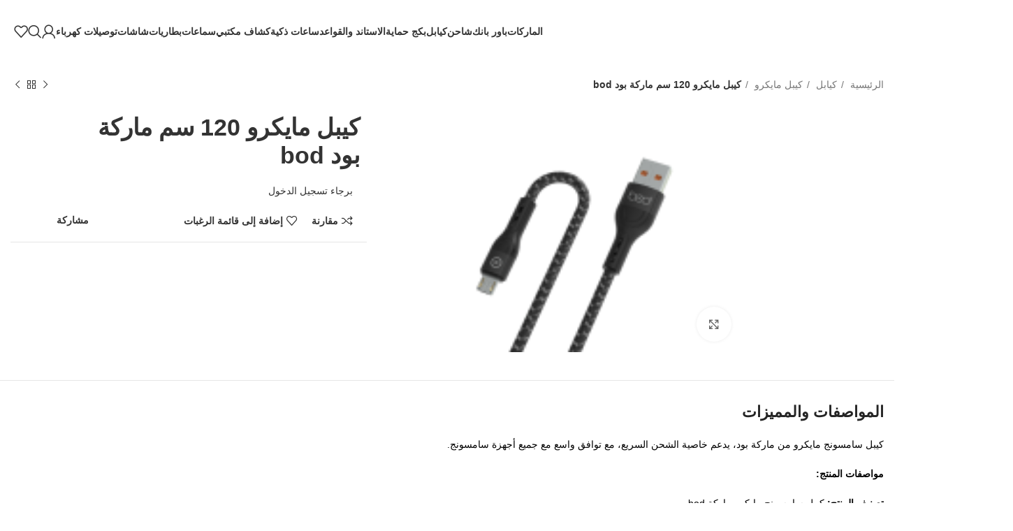

--- FILE ---
content_type: text/html; charset=UTF-8
request_url: https://noon-sa.com/product/%D9%83%D9%8A%D8%A8%D9%84-%D9%85%D8%A7%D9%8A%D9%83%D8%B1%D9%88-120-%D8%B3%D9%85-%D9%85%D8%A7%D8%B1%D9%83%D8%A9-%D8%A8%D9%88%D8%AF-bod/
body_size: 45320
content:
<!DOCTYPE html><html dir="rtl" lang="ar"><head><script data-no-optimize="1">var litespeed_docref=sessionStorage.getItem("litespeed_docref");litespeed_docref&&(Object.defineProperty(document,"referrer",{get:function(){return litespeed_docref}}),sessionStorage.removeItem("litespeed_docref"));</script> <meta charset="UTF-8"><link data-optimized="2" rel="stylesheet" href="https://noon-sa.com/wp-content/litespeed/css/6b9079e6845ccf0fa587da587ff61ba5.css?ver=b883b" /><link rel="profile" href="https://gmpg.org/xfn/11"><link rel="pingback" href="https://noon-sa.com/xmlrpc.php"><title>كيبل مايكرو 120 سم ماركة بود bod &#8211; متجر شركة نون التجارية</title><meta name='robots' content='max-image-preview:large' /><link rel='dns-prefetch' href='//fonts.googleapis.com' /><style id='safe-svg-svg-icon-style-inline-css' type='text/css'>.safe-svg-cover{text-align:center}.safe-svg-cover .safe-svg-inside{display:inline-block;max-width:100%}.safe-svg-cover svg{height:100%;max-height:100%;max-width:100%;width:100%}</style><style id='classic-theme-styles-inline-css' type='text/css'>/*! This file is auto-generated */
.wp-block-button__link{color:#fff;background-color:#32373c;border-radius:9999px;box-shadow:none;text-decoration:none;padding:calc(.667em + 2px) calc(1.333em + 2px);font-size:1.125em}.wp-block-file__button{background:#32373c;color:#fff;text-decoration:none}</style><style id='global-styles-inline-css' type='text/css'>body{--wp--preset--color--black: #000000;--wp--preset--color--cyan-bluish-gray: #abb8c3;--wp--preset--color--white: #ffffff;--wp--preset--color--pale-pink: #f78da7;--wp--preset--color--vivid-red: #cf2e2e;--wp--preset--color--luminous-vivid-orange: #ff6900;--wp--preset--color--luminous-vivid-amber: #fcb900;--wp--preset--color--light-green-cyan: #7bdcb5;--wp--preset--color--vivid-green-cyan: #00d084;--wp--preset--color--pale-cyan-blue: #8ed1fc;--wp--preset--color--vivid-cyan-blue: #0693e3;--wp--preset--color--vivid-purple: #9b51e0;--wp--preset--gradient--vivid-cyan-blue-to-vivid-purple: linear-gradient(135deg,rgba(6,147,227,1) 0%,rgb(155,81,224) 100%);--wp--preset--gradient--light-green-cyan-to-vivid-green-cyan: linear-gradient(135deg,rgb(122,220,180) 0%,rgb(0,208,130) 100%);--wp--preset--gradient--luminous-vivid-amber-to-luminous-vivid-orange: linear-gradient(135deg,rgba(252,185,0,1) 0%,rgba(255,105,0,1) 100%);--wp--preset--gradient--luminous-vivid-orange-to-vivid-red: linear-gradient(135deg,rgba(255,105,0,1) 0%,rgb(207,46,46) 100%);--wp--preset--gradient--very-light-gray-to-cyan-bluish-gray: linear-gradient(135deg,rgb(238,238,238) 0%,rgb(169,184,195) 100%);--wp--preset--gradient--cool-to-warm-spectrum: linear-gradient(135deg,rgb(74,234,220) 0%,rgb(151,120,209) 20%,rgb(207,42,186) 40%,rgb(238,44,130) 60%,rgb(251,105,98) 80%,rgb(254,248,76) 100%);--wp--preset--gradient--blush-light-purple: linear-gradient(135deg,rgb(255,206,236) 0%,rgb(152,150,240) 100%);--wp--preset--gradient--blush-bordeaux: linear-gradient(135deg,rgb(254,205,165) 0%,rgb(254,45,45) 50%,rgb(107,0,62) 100%);--wp--preset--gradient--luminous-dusk: linear-gradient(135deg,rgb(255,203,112) 0%,rgb(199,81,192) 50%,rgb(65,88,208) 100%);--wp--preset--gradient--pale-ocean: linear-gradient(135deg,rgb(255,245,203) 0%,rgb(182,227,212) 50%,rgb(51,167,181) 100%);--wp--preset--gradient--electric-grass: linear-gradient(135deg,rgb(202,248,128) 0%,rgb(113,206,126) 100%);--wp--preset--gradient--midnight: linear-gradient(135deg,rgb(2,3,129) 0%,rgb(40,116,252) 100%);--wp--preset--font-size--small: 13px;--wp--preset--font-size--medium: 20px;--wp--preset--font-size--large: 36px;--wp--preset--font-size--x-large: 42px;--wp--preset--spacing--20: 0.44rem;--wp--preset--spacing--30: 0.67rem;--wp--preset--spacing--40: 1rem;--wp--preset--spacing--50: 1.5rem;--wp--preset--spacing--60: 2.25rem;--wp--preset--spacing--70: 3.38rem;--wp--preset--spacing--80: 5.06rem;--wp--preset--shadow--natural: 6px 6px 9px rgba(0, 0, 0, 0.2);--wp--preset--shadow--deep: 12px 12px 50px rgba(0, 0, 0, 0.4);--wp--preset--shadow--sharp: 6px 6px 0px rgba(0, 0, 0, 0.2);--wp--preset--shadow--outlined: 6px 6px 0px -3px rgba(255, 255, 255, 1), 6px 6px rgba(0, 0, 0, 1);--wp--preset--shadow--crisp: 6px 6px 0px rgba(0, 0, 0, 1);}:where(.is-layout-flex){gap: 0.5em;}:where(.is-layout-grid){gap: 0.5em;}body .is-layout-flow > .alignleft{float: left;margin-inline-start: 0;margin-inline-end: 2em;}body .is-layout-flow > .alignright{float: right;margin-inline-start: 2em;margin-inline-end: 0;}body .is-layout-flow > .aligncenter{margin-left: auto !important;margin-right: auto !important;}body .is-layout-constrained > .alignleft{float: left;margin-inline-start: 0;margin-inline-end: 2em;}body .is-layout-constrained > .alignright{float: right;margin-inline-start: 2em;margin-inline-end: 0;}body .is-layout-constrained > .aligncenter{margin-left: auto !important;margin-right: auto !important;}body .is-layout-constrained > :where(:not(.alignleft):not(.alignright):not(.alignfull)){max-width: var(--wp--style--global--content-size);margin-left: auto !important;margin-right: auto !important;}body .is-layout-constrained > .alignwide{max-width: var(--wp--style--global--wide-size);}body .is-layout-flex{display: flex;}body .is-layout-flex{flex-wrap: wrap;align-items: center;}body .is-layout-flex > *{margin: 0;}body .is-layout-grid{display: grid;}body .is-layout-grid > *{margin: 0;}:where(.wp-block-columns.is-layout-flex){gap: 2em;}:where(.wp-block-columns.is-layout-grid){gap: 2em;}:where(.wp-block-post-template.is-layout-flex){gap: 1.25em;}:where(.wp-block-post-template.is-layout-grid){gap: 1.25em;}.has-black-color{color: var(--wp--preset--color--black) !important;}.has-cyan-bluish-gray-color{color: var(--wp--preset--color--cyan-bluish-gray) !important;}.has-white-color{color: var(--wp--preset--color--white) !important;}.has-pale-pink-color{color: var(--wp--preset--color--pale-pink) !important;}.has-vivid-red-color{color: var(--wp--preset--color--vivid-red) !important;}.has-luminous-vivid-orange-color{color: var(--wp--preset--color--luminous-vivid-orange) !important;}.has-luminous-vivid-amber-color{color: var(--wp--preset--color--luminous-vivid-amber) !important;}.has-light-green-cyan-color{color: var(--wp--preset--color--light-green-cyan) !important;}.has-vivid-green-cyan-color{color: var(--wp--preset--color--vivid-green-cyan) !important;}.has-pale-cyan-blue-color{color: var(--wp--preset--color--pale-cyan-blue) !important;}.has-vivid-cyan-blue-color{color: var(--wp--preset--color--vivid-cyan-blue) !important;}.has-vivid-purple-color{color: var(--wp--preset--color--vivid-purple) !important;}.has-black-background-color{background-color: var(--wp--preset--color--black) !important;}.has-cyan-bluish-gray-background-color{background-color: var(--wp--preset--color--cyan-bluish-gray) !important;}.has-white-background-color{background-color: var(--wp--preset--color--white) !important;}.has-pale-pink-background-color{background-color: var(--wp--preset--color--pale-pink) !important;}.has-vivid-red-background-color{background-color: var(--wp--preset--color--vivid-red) !important;}.has-luminous-vivid-orange-background-color{background-color: var(--wp--preset--color--luminous-vivid-orange) !important;}.has-luminous-vivid-amber-background-color{background-color: var(--wp--preset--color--luminous-vivid-amber) !important;}.has-light-green-cyan-background-color{background-color: var(--wp--preset--color--light-green-cyan) !important;}.has-vivid-green-cyan-background-color{background-color: var(--wp--preset--color--vivid-green-cyan) !important;}.has-pale-cyan-blue-background-color{background-color: var(--wp--preset--color--pale-cyan-blue) !important;}.has-vivid-cyan-blue-background-color{background-color: var(--wp--preset--color--vivid-cyan-blue) !important;}.has-vivid-purple-background-color{background-color: var(--wp--preset--color--vivid-purple) !important;}.has-black-border-color{border-color: var(--wp--preset--color--black) !important;}.has-cyan-bluish-gray-border-color{border-color: var(--wp--preset--color--cyan-bluish-gray) !important;}.has-white-border-color{border-color: var(--wp--preset--color--white) !important;}.has-pale-pink-border-color{border-color: var(--wp--preset--color--pale-pink) !important;}.has-vivid-red-border-color{border-color: var(--wp--preset--color--vivid-red) !important;}.has-luminous-vivid-orange-border-color{border-color: var(--wp--preset--color--luminous-vivid-orange) !important;}.has-luminous-vivid-amber-border-color{border-color: var(--wp--preset--color--luminous-vivid-amber) !important;}.has-light-green-cyan-border-color{border-color: var(--wp--preset--color--light-green-cyan) !important;}.has-vivid-green-cyan-border-color{border-color: var(--wp--preset--color--vivid-green-cyan) !important;}.has-pale-cyan-blue-border-color{border-color: var(--wp--preset--color--pale-cyan-blue) !important;}.has-vivid-cyan-blue-border-color{border-color: var(--wp--preset--color--vivid-cyan-blue) !important;}.has-vivid-purple-border-color{border-color: var(--wp--preset--color--vivid-purple) !important;}.has-vivid-cyan-blue-to-vivid-purple-gradient-background{background: var(--wp--preset--gradient--vivid-cyan-blue-to-vivid-purple) !important;}.has-light-green-cyan-to-vivid-green-cyan-gradient-background{background: var(--wp--preset--gradient--light-green-cyan-to-vivid-green-cyan) !important;}.has-luminous-vivid-amber-to-luminous-vivid-orange-gradient-background{background: var(--wp--preset--gradient--luminous-vivid-amber-to-luminous-vivid-orange) !important;}.has-luminous-vivid-orange-to-vivid-red-gradient-background{background: var(--wp--preset--gradient--luminous-vivid-orange-to-vivid-red) !important;}.has-very-light-gray-to-cyan-bluish-gray-gradient-background{background: var(--wp--preset--gradient--very-light-gray-to-cyan-bluish-gray) !important;}.has-cool-to-warm-spectrum-gradient-background{background: var(--wp--preset--gradient--cool-to-warm-spectrum) !important;}.has-blush-light-purple-gradient-background{background: var(--wp--preset--gradient--blush-light-purple) !important;}.has-blush-bordeaux-gradient-background{background: var(--wp--preset--gradient--blush-bordeaux) !important;}.has-luminous-dusk-gradient-background{background: var(--wp--preset--gradient--luminous-dusk) !important;}.has-pale-ocean-gradient-background{background: var(--wp--preset--gradient--pale-ocean) !important;}.has-electric-grass-gradient-background{background: var(--wp--preset--gradient--electric-grass) !important;}.has-midnight-gradient-background{background: var(--wp--preset--gradient--midnight) !important;}.has-small-font-size{font-size: var(--wp--preset--font-size--small) !important;}.has-medium-font-size{font-size: var(--wp--preset--font-size--medium) !important;}.has-large-font-size{font-size: var(--wp--preset--font-size--large) !important;}.has-x-large-font-size{font-size: var(--wp--preset--font-size--x-large) !important;}
.wp-block-navigation a:where(:not(.wp-element-button)){color: inherit;}
:where(.wp-block-post-template.is-layout-flex){gap: 1.25em;}:where(.wp-block-post-template.is-layout-grid){gap: 1.25em;}
:where(.wp-block-columns.is-layout-flex){gap: 2em;}:where(.wp-block-columns.is-layout-grid){gap: 2em;}
.wp-block-pullquote{font-size: 1.5em;line-height: 1.6;}</style><style id='woocommerce-inline-inline-css' type='text/css'>.woocommerce form .form-row .required { visibility: visible; }</style><style id='cfvsw_swatches_product-inline-css' type='text/css'>.cfvsw-tooltip{background:#000000;color:#ffffff;} .cfvsw-tooltip:before{background:#000000;}:root {--cfvsw-swatches-font-size: 12px;--cfvsw-swatches-border-color: #000000;--cfvsw-swatches-border-color-hover: #00000080;--cfvsw-swatches-tooltip-font-size: 12px;}</style><link rel="preconnect" href="https://fonts.gstatic.com/" crossorigin><script type="text/template" id="tmpl-variation-template"><div class="woocommerce-variation-description">{{{ data.variation.variation_description }}}</div>
	<div class="woocommerce-variation-price">{{{ data.variation.price_html }}}</div>
	<div class="woocommerce-variation-availability">{{{ data.variation.availability_html }}}</div></script> <script type="text/template" id="tmpl-unavailable-variation-template"><p>عفوًا، هذا المنتج غير متوفر. يرجى اختيار مجموعة أخرى.</p></script> <script type="litespeed/javascript" data-src="https://noon-sa.com/wp-includes/js/jquery/jquery.min.js" id="jquery-core-js"></script> <script id="wc-add-to-cart-js-extra" type="litespeed/javascript">var wc_add_to_cart_params={"ajax_url":"\/wp-admin\/admin-ajax.php","wc_ajax_url":"\/?wc-ajax=%%endpoint%%","i18n_view_cart":"\u0639\u0631\u0636 \u0627\u0644\u0633\u0644\u0629","cart_url":"https:\/\/noon-sa.com\/%d8%a7%d9%84%d8%b3%d9%84%d8%a9\/","is_cart":"","cart_redirect_after_add":"no"}</script> <script id="wc-single-product-js-extra" type="litespeed/javascript">var wc_single_product_params={"i18n_required_rating_text":"\u0627\u0644\u0631\u062c\u0627\u0621 \u0625\u062e\u062a\u064a\u0627\u0631 \u062a\u0642\u064a\u064a\u0645 \u0644\u0644\u0645\u0646\u062a\u062c","review_rating_required":"yes","flexslider":{"rtl":!0,"animation":"slide","smoothHeight":!0,"directionNav":!1,"controlNav":"thumbnails","slideshow":!1,"animationSpeed":500,"animationLoop":!1,"allowOneSlide":!1},"zoom_enabled":"","zoom_options":[],"photoswipe_enabled":"","photoswipe_options":{"shareEl":!1,"closeOnScroll":!1,"history":!1,"hideAnimationDuration":0,"showAnimationDuration":0},"flexslider_enabled":""}</script> <script id="woocommerce-js-extra" type="litespeed/javascript">var woocommerce_params={"ajax_url":"\/wp-admin\/admin-ajax.php","wc_ajax_url":"\/?wc-ajax=%%endpoint%%"}</script> <script id="wp-util-js-extra" type="litespeed/javascript">var _wpUtilSettings={"ajax":{"url":"\/wp-admin\/admin-ajax.php"}}</script> <link rel="https://api.w.org/" href="https://noon-sa.com/wp-json/" /><link rel="alternate" type="application/json" href="https://noon-sa.com/wp-json/wp/v2/product/2509942" /><meta name="generator" content="WordPress 6.4.2" /><meta name="generator" content="WooCommerce 8.3.1" /><link rel="canonical" href="https://noon-sa.com/product/%d9%83%d9%8a%d8%a8%d9%84-%d9%85%d8%a7%d9%8a%d9%83%d8%b1%d9%88-120-%d8%b3%d9%85-%d9%85%d8%a7%d8%b1%d9%83%d8%a9-%d8%a8%d9%88%d8%af-bod/" /><link rel='shortlink' href='https://noon-sa.com/?p=2509942' /><link rel="alternate" type="application/json+oembed" href="https://noon-sa.com/wp-json/oembed/1.0/embed?url=https%3A%2F%2Fnoon-sa.com%2Fproduct%2F%25d9%2583%25d9%258a%25d8%25a8%25d9%2584-%25d9%2585%25d8%25a7%25d9%258a%25d9%2583%25d8%25b1%25d9%2588-120-%25d8%25b3%25d9%2585-%25d9%2585%25d8%25a7%25d8%25b1%25d9%2583%25d8%25a9-%25d8%25a8%25d9%2588%25d8%25af-bod%2F" /><link rel="alternate" type="text/xml+oembed" href="https://noon-sa.com/wp-json/oembed/1.0/embed?url=https%3A%2F%2Fnoon-sa.com%2Fproduct%2F%25d9%2583%25d9%258a%25d8%25a8%25d9%2584-%25d9%2585%25d8%25a7%25d9%258a%25d9%2583%25d8%25b1%25d9%2588-120-%25d8%25b3%25d9%2585-%25d9%2585%25d8%25a7%25d8%25b1%25d9%2583%25d8%25a9-%25d8%25a8%25d9%2588%25d8%25af-bod%2F&#038;format=xml" /><style type="text/css">p.user_not_wholesale {
					text-align: center;
				}
				p.user_not_wholesale a {
					text-decoration: none;
					border: 2px solid #333;
					color: #333;
					padding: 10px 60px;
				}</style><meta name="viewport" content="width=device-width, initial-scale=1.0, maximum-scale=1.0, user-scalable=no">
<noscript><style>.woocommerce-product-gallery{ opacity: 1 !important; }</style></noscript><meta name="generator" content="Elementor 3.17.3; features: e_dom_optimization, e_optimized_assets_loading, e_optimized_css_loading, additional_custom_breakpoints, block_editor_assets_optimize, e_image_loading_optimization; settings: css_print_method-external, google_font-enabled, font_display-swap"><style type="text/css">.recentcomments a{display:inline !important;padding:0 !important;margin:0 !important;}</style><noscript><style>.lazyload[data-src]{display:none !important;}</style></noscript><style>.lazyload{background-image:none !important;}.lazyload:before{background-image:none !important;}</style><meta name="generator" content="Powered by Slider Revolution 6.6.18 - responsive, Mobile-Friendly Slider Plugin for WordPress with comfortable drag and drop interface." /><link rel="icon" href="https://noon-sa.com/wp-content/uploads/2023/11/cropped-New-Project-5-32x32.png" sizes="32x32" /><link rel="icon" href="https://noon-sa.com/wp-content/uploads/2023/11/cropped-New-Project-5-192x192.png" sizes="192x192" /><link rel="apple-touch-icon" href="https://noon-sa.com/wp-content/uploads/2023/11/cropped-New-Project-5-180x180.png" /><meta name="msapplication-TileImage" content="https://noon-sa.com/wp-content/uploads/2023/11/cropped-New-Project-5-270x270.png" /> <script type="litespeed/javascript">function setREVStartSize(e){window.RSIW=window.RSIW===undefined?window.innerWidth:window.RSIW;window.RSIH=window.RSIH===undefined?window.innerHeight:window.RSIH;try{var pw=document.getElementById(e.c).parentNode.offsetWidth,newh;pw=pw===0||isNaN(pw)||(e.l=="fullwidth"||e.layout=="fullwidth")?window.RSIW:pw;e.tabw=e.tabw===undefined?0:parseInt(e.tabw);e.thumbw=e.thumbw===undefined?0:parseInt(e.thumbw);e.tabh=e.tabh===undefined?0:parseInt(e.tabh);e.thumbh=e.thumbh===undefined?0:parseInt(e.thumbh);e.tabhide=e.tabhide===undefined?0:parseInt(e.tabhide);e.thumbhide=e.thumbhide===undefined?0:parseInt(e.thumbhide);e.mh=e.mh===undefined||e.mh==""||e.mh==="auto"?0:parseInt(e.mh,0);if(e.layout==="fullscreen"||e.l==="fullscreen")
newh=Math.max(e.mh,window.RSIH);else{e.gw=Array.isArray(e.gw)?e.gw:[e.gw];for(var i in e.rl)if(e.gw[i]===undefined||e.gw[i]===0)e.gw[i]=e.gw[i-1];e.gh=e.el===undefined||e.el===""||(Array.isArray(e.el)&&e.el.length==0)?e.gh:e.el;e.gh=Array.isArray(e.gh)?e.gh:[e.gh];for(var i in e.rl)if(e.gh[i]===undefined||e.gh[i]===0)e.gh[i]=e.gh[i-1];var nl=new Array(e.rl.length),ix=0,sl;e.tabw=e.tabhide>=pw?0:e.tabw;e.thumbw=e.thumbhide>=pw?0:e.thumbw;e.tabh=e.tabhide>=pw?0:e.tabh;e.thumbh=e.thumbhide>=pw?0:e.thumbh;for(var i in e.rl)nl[i]=e.rl[i]<window.RSIW?0:e.rl[i];sl=nl[0];for(var i in nl)if(sl>nl[i]&&nl[i]>0){sl=nl[i];ix=i}
var m=pw>(e.gw[ix]+e.tabw+e.thumbw)?1:(pw-(e.tabw+e.thumbw))/(e.gw[ix]);newh=(e.gh[ix]*m)+(e.tabh+e.thumbh)}
var el=document.getElementById(e.c);if(el!==null&&el)el.style.height=newh+"px";el=document.getElementById(e.c+"_wrapper");if(el!==null&&el){el.style.height=newh+"px";el.style.display="block"}}catch(e){console.log("Failure at Presize of Slider:"+e)}}</script> <style></style><style id="wd-style-header_303964-css" data-type="wd-style-header_303964">:root{
	--wd-top-bar-h: 0.001px;
	--wd-top-bar-sm-h: 0.001px;
	--wd-top-bar-sticky-h: 0.001px;

	--wd-header-general-h: 90px;
	--wd-header-general-sm-h: 60px;
	--wd-header-general-sticky-h: 60px;

	--wd-header-bottom-h: 0.001px;
	--wd-header-bottom-sm-h: 0.001px;
	--wd-header-bottom-sticky-h: 0.001px;

	--wd-header-clone-h: 0.001px;
}


.whb-sticked .whb-general-header .wd-dropdown {
	margin-top: 10px;
}

.whb-sticked .whb-general-header .wd-dropdown:after {
	height: 20px;
}



@media (min-width: 1025px) {
	
		.whb-general-header-inner {
		height: 90px;
		max-height: 90px;
	}

		.whb-sticked .whb-general-header-inner {
		height: 60px;
		max-height: 60px;
	}
		
	
	
	}

@media (max-width: 1024px) {
	
		.whb-general-header-inner {
		height: 60px;
		max-height: 60px;
	}
	
	
	
	}
		.whb-top-bar-inner { border-color: rgba(255, 255, 255, 0.25);border-bottom-width: 1px;border-bottom-style: solid; }
.whb-general-header {
	border-bottom-width: 0px;border-bottom-style: solid;
}

.whb-header-bottom {
	border-color: rgba(230, 230, 230, 1);border-bottom-width: 1px;border-bottom-style: solid;
}</style></head><body class="rtl product-template-default single single-product postid-2509942 theme-woodmart woocommerce woocommerce-page woocommerce-no-js cfvsw-label-none cfvsw-product-page wrapper-custom  woodmart-product-design-default categories-accordion-on woodmart-archive-shop woodmart-ajax-shop-on offcanvas-sidebar-mobile offcanvas-sidebar-tablet login-see-prices sticky-toolbar-on elementor-default elementor-kit-7"> <script type="text/javascript" id="wd-flicker-fix">// Flicker fix.</script> <div class="website-wrapper"><header class="whb-header whb-header_303964 whb-full-width whb-sticky-shadow whb-scroll-slide whb-sticky-real"><div class="whb-main-header"><div class="whb-row whb-general-header whb-sticky-row whb-without-bg whb-without-border whb-color-dark whb-flex-flex-middle"><div class="container"><div class="whb-flex-row whb-general-header-inner"><div class="whb-column whb-col-left whb-visible-lg"><div class="site-logo">
<a href="https://noon-sa.com/" class="wd-logo wd-main-logo" rel="home">
<img width="266" height="80" src="[data-uri]" class="attachment-full size-full lazyload" alt="" style="max-width:180px;" decoding="async"   data-src="https://noon-sa.com/wp-content/uploads/2023/11/New-Project-4.png" data-srcset="https://noon-sa.com/wp-content/uploads/2023/11/New-Project-4.png 266w, https://noon-sa.com/wp-content/uploads/2023/11/New-Project-4-148x45.png 148w, https://noon-sa.com/wp-content/uploads/2023/11/New-Project-4-200x60.png 200w" data-sizes="auto" data-eio-rwidth="266" data-eio-rheight="80" /><noscript><img width="266" height="80" src="https://noon-sa.com/wp-content/uploads/2023/11/New-Project-4.png" class="attachment-full size-full" alt="" style="max-width:180px;" decoding="async" srcset="https://noon-sa.com/wp-content/uploads/2023/11/New-Project-4.png 266w, https://noon-sa.com/wp-content/uploads/2023/11/New-Project-4-148x45.png 148w, https://noon-sa.com/wp-content/uploads/2023/11/New-Project-4-200x60.png 200w" sizes="(max-width: 266px) 100vw, 266px" data-eio="l" /></noscript>	</a></div></div><div class="whb-column whb-col-center whb-visible-lg"><div class="wd-header-nav wd-header-main-nav text-left wd-design-1" role="navigation" aria-label="Main navigation"><ul id="menu-main-header-navigation" class="menu wd-nav wd-nav-main wd-style-default wd-gap-s"><li id="menu-item-10980" class="menu-item menu-item-type-taxonomy menu-item-object-product_cat current-product-ancestor current-menu-parent current-product-parent menu-item-has-children menu-item-10980 item-level-0 menu-simple-dropdown wd-event-hover" ><a href="https://noon-sa.com/product-category/%d8%a7%d9%84%d9%85%d8%a7%d8%b1%d9%83%d8%a7%d8%aa/" class="woodmart-nav-link"><span class="nav-link-text">الماركات</span></a><div class="color-scheme-dark wd-design-default wd-dropdown-menu wd-dropdown"><div class="container"><ul class="wd-sub-menu color-scheme-dark"><li id="menu-item-10982" class="menu-item menu-item-type-taxonomy menu-item-object-product_cat current-product-ancestor current-menu-parent current-product-parent menu-item-10982 item-level-1 wd-event-hover" ><a href="https://noon-sa.com/product-category/%d8%a7%d9%84%d9%85%d8%a7%d8%b1%d9%83%d8%a7%d8%aa/%d8%a8%d9%88%d8%af-bod/" class="woodmart-nav-link">بود bod</a></li><li id="menu-item-10981" class="menu-item menu-item-type-taxonomy menu-item-object-product_cat menu-item-10981 item-level-1 wd-event-hover" ><a href="https://noon-sa.com/product-category/%d8%a7%d9%84%d9%85%d8%a7%d8%b1%d9%83%d8%a7%d8%aa/%d8%a8%d8%a7%d9%8a%d8%b3%d9%84-piecell/" class="woodmart-nav-link">بايسل PIECELL</a></li><li id="menu-item-2510491" class="menu-item menu-item-type-taxonomy menu-item-object-product_cat menu-item-2510491 item-level-1 wd-event-hover" ><a href="https://noon-sa.com/product-category/%d8%a7%d9%84%d9%85%d8%a7%d8%b1%d9%83%d8%a7%d8%aa/%d8%b1%d9%88%d8%aa-root/" class="woodmart-nav-link">روت ROOT</a></li><li id="menu-item-2510490" class="menu-item menu-item-type-taxonomy menu-item-object-product_cat menu-item-2510490 item-level-1 wd-event-hover" ><a href="https://noon-sa.com/product-category/%d8%a7%d9%84%d9%85%d8%a7%d8%b1%d9%83%d8%a7%d8%aa/grip/" class="woodmart-nav-link">GRIP</a></li><li id="menu-item-2510492" class="menu-item menu-item-type-taxonomy menu-item-object-product_cat menu-item-2510492 item-level-1 wd-event-hover" ><a href="https://noon-sa.com/product-category/%d8%a7%d9%84%d9%85%d8%a7%d8%b1%d9%83%d8%a7%d8%aa/fine-line/" class="woodmart-nav-link">FINE LINE</a></li></ul></div></div></li><li id="menu-item-10983" class="menu-item menu-item-type-taxonomy menu-item-object-product_cat menu-item-has-children menu-item-10983 item-level-0 menu-simple-dropdown wd-event-hover" ><a href="https://noon-sa.com/product-category/%d8%a8%d8%a7%d9%88%d8%b1-%d8%a8%d8%a7%d9%86%d9%83/" class="woodmart-nav-link"><span class="nav-link-text">باور بانك</span></a><div class="color-scheme-dark wd-design-default wd-dropdown-menu wd-dropdown"><div class="container"><ul class="wd-sub-menu color-scheme-dark"><li id="menu-item-10988" class="menu-item menu-item-type-taxonomy menu-item-object-product_cat menu-item-10988 item-level-1 wd-event-hover" ><a href="https://noon-sa.com/product-category/%d8%a8%d8%a7%d9%88%d8%b1-%d8%a8%d8%a7%d9%86%d9%83/%d8%a8%d8%a7%d9%88%d8%b1-%d8%a8%d8%a7%d9%86%d9%83-3000/" class="woodmart-nav-link">باور بانك 3000</a></li><li id="menu-item-10984" class="menu-item menu-item-type-taxonomy menu-item-object-product_cat menu-item-10984 item-level-1 wd-event-hover" ><a href="https://noon-sa.com/product-category/%d8%a8%d8%a7%d9%88%d8%b1-%d8%a8%d8%a7%d9%86%d9%83/%d8%a8%d8%a7%d9%88%d8%b1-%d8%a8%d8%a7%d9%86%d9%83-10000/" class="woodmart-nav-link">باور بانك 10000</a></li><li id="menu-item-10987" class="menu-item menu-item-type-taxonomy menu-item-object-product_cat menu-item-10987 item-level-1 wd-event-hover" ><a href="https://noon-sa.com/product-category/%d8%a8%d8%a7%d9%88%d8%b1-%d8%a8%d8%a7%d9%86%d9%83/%d8%a8%d8%a7%d9%88%d8%b1-%d8%a8%d8%a7%d9%86%d9%83-20000/" class="woodmart-nav-link">باور بانك 20000</a></li><li id="menu-item-10989" class="menu-item menu-item-type-taxonomy menu-item-object-product_cat menu-item-10989 item-level-1 wd-event-hover" ><a href="https://noon-sa.com/product-category/%d8%a8%d8%a7%d9%88%d8%b1-%d8%a8%d8%a7%d9%86%d9%83/%d8%a8%d8%a7%d9%88%d8%b1-%d8%a8%d8%a7%d9%86%d9%83-30000/" class="woodmart-nav-link">باور بانك 30000</a></li></ul></div></div></li><li id="menu-item-10992" class="menu-item menu-item-type-taxonomy menu-item-object-product_cat menu-item-has-children menu-item-10992 item-level-0 menu-simple-dropdown wd-event-hover" ><a href="https://noon-sa.com/product-category/%d8%b4%d8%a7%d8%ad%d9%86/" class="woodmart-nav-link"><span class="nav-link-text">شاحن</span></a><div class="color-scheme-dark wd-design-default wd-dropdown-menu wd-dropdown"><div class="container"><ul class="wd-sub-menu color-scheme-dark"><li id="menu-item-10993" class="menu-item menu-item-type-taxonomy menu-item-object-product_cat menu-item-10993 item-level-1 wd-event-hover" ><a href="https://noon-sa.com/product-category/%d8%b4%d8%a7%d8%ad%d9%86/%d8%b4%d8%a7%d8%ad%d9%86-%d8%ac%d8%af%d8%a7%d8%b1%d9%8a/" class="woodmart-nav-link">شاحن جداري</a></li><li id="menu-item-10994" class="menu-item menu-item-type-taxonomy menu-item-object-product_cat menu-item-10994 item-level-1 wd-event-hover" ><a href="https://noon-sa.com/product-category/%d8%b4%d8%a7%d8%ad%d9%86/%d8%b4%d8%a7%d8%ad%d9%86-%d8%b3%d9%8a%d8%a7%d8%b1%d8%a9/" class="woodmart-nav-link">شاحن سيارة</a></li></ul></div></div></li><li id="menu-item-10995" class="menu-item menu-item-type-taxonomy menu-item-object-product_cat current-product-ancestor current-menu-parent current-product-parent menu-item-has-children menu-item-10995 item-level-0 menu-simple-dropdown wd-event-hover" ><a href="https://noon-sa.com/product-category/%d9%83%d9%8a%d8%a7%d8%a8%d9%84/" class="woodmart-nav-link"><span class="nav-link-text">كيابل</span></a><div class="color-scheme-dark wd-design-default wd-dropdown-menu wd-dropdown"><div class="container"><ul class="wd-sub-menu color-scheme-dark"><li id="menu-item-2510040" class="menu-item menu-item-type-taxonomy menu-item-object-product_cat menu-item-2510040 item-level-1 wd-event-hover" ><a href="https://noon-sa.com/product-category/%d9%83%d9%8a%d8%a7%d8%a8%d9%84/%d9%83%d9%8a%d8%a8%d9%84-%d8%a7%d9%8a%d9%81%d9%88%d9%86/" class="woodmart-nav-link">كيبل ايفون</a></li><li id="menu-item-2510041" class="menu-item menu-item-type-taxonomy menu-item-object-product_cat menu-item-2510041 item-level-1 wd-event-hover" ><a href="https://noon-sa.com/product-category/%d9%83%d9%8a%d8%a7%d8%a8%d9%84/%d9%83%d9%8a%d8%a8%d9%84-%d8%aa%d8%a7%d9%8a%d8%a8-%d8%b3%d9%8a/" class="woodmart-nav-link">كيبل تايب سي</a></li><li id="menu-item-2510042" class="menu-item menu-item-type-taxonomy menu-item-object-product_cat current-product-ancestor current-menu-parent current-product-parent menu-item-2510042 item-level-1 wd-event-hover" ><a href="https://noon-sa.com/product-category/%d9%83%d9%8a%d8%a7%d8%a8%d9%84/%d9%83%d9%8a%d8%a8%d9%84-%d9%85%d8%a7%d9%8a%d9%83%d8%b1%d9%88/" class="woodmart-nav-link">كيبل مايكرو</a></li><li id="menu-item-2510020" class="menu-item menu-item-type-taxonomy menu-item-object-product_cat menu-item-2510020 item-level-1 wd-event-hover" ><a href="https://noon-sa.com/product-category/%d9%83%d9%8a%d8%a7%d8%a8%d9%84/%d8%aa%d8%ad%d9%88%d9%8a%d9%84%d8%a9_%d8%a7%d9%8a%d9%81%d9%88%d9%86/" class="woodmart-nav-link">تحويلة ايفون</a></li><li id="menu-item-2510039" class="menu-item menu-item-type-taxonomy menu-item-object-product_cat menu-item-2510039 item-level-1 wd-event-hover" ><a href="https://noon-sa.com/product-category/%d9%83%d9%8a%d8%a7%d8%a8%d9%84/%d9%83%d9%8a%d8%a8%d9%84-aux/" class="woodmart-nav-link">كيبل AUX</a></li></ul></div></div></li><li id="menu-item-11006" class="menu-item menu-item-type-taxonomy menu-item-object-product_cat menu-item-has-children menu-item-11006 item-level-0 menu-simple-dropdown wd-event-hover" ><a href="https://noon-sa.com/product-category/%d8%a8%d9%83%d8%ac-%d8%ad%d9%85%d8%a7%d9%8a%d9%87/" class="woodmart-nav-link"><span class="nav-link-text">بكج حماية</span></a><div class="color-scheme-dark wd-design-default wd-dropdown-menu wd-dropdown"><div class="container"><ul class="wd-sub-menu color-scheme-dark"><li id="menu-item-2509982" class="menu-item menu-item-type-taxonomy menu-item-object-product_cat menu-item-2509982 item-level-1 wd-event-hover" ><a href="https://noon-sa.com/product-category/%d8%a8%d9%83%d8%ac-%d8%ad%d9%85%d8%a7%d9%8a%d9%87/%d8%ad%d9%85%d8%a7%d9%8a%d8%a9-%d8%a7%d9%8a%d9%81%d9%88%d9%86-11/" class="woodmart-nav-link">حماية ايفون 11</a></li><li id="menu-item-2509983" class="menu-item menu-item-type-taxonomy menu-item-object-product_cat menu-item-2509983 item-level-1 wd-event-hover" ><a href="https://noon-sa.com/product-category/%d8%a8%d9%83%d8%ac-%d8%ad%d9%85%d8%a7%d9%8a%d9%87/%d8%ad%d9%85%d8%a7%d9%8a%d8%a9-%d8%a7%d9%8a%d9%81%d9%88%d9%86-12/" class="woodmart-nav-link">حماية ايفون 12</a></li><li id="menu-item-2509984" class="menu-item menu-item-type-taxonomy menu-item-object-product_cat menu-item-2509984 item-level-1 wd-event-hover" ><a href="https://noon-sa.com/product-category/%d8%a8%d9%83%d8%ac-%d8%ad%d9%85%d8%a7%d9%8a%d9%87/%d8%ad%d9%85%d8%a7%d9%8a%d8%a9-%d8%a7%d9%8a%d9%81%d9%88%d9%86-13/" class="woodmart-nav-link">حماية ايفون 13</a></li><li id="menu-item-2509985" class="menu-item menu-item-type-taxonomy menu-item-object-product_cat menu-item-2509985 item-level-1 wd-event-hover" ><a href="https://noon-sa.com/product-category/%d8%a8%d9%83%d8%ac-%d8%ad%d9%85%d8%a7%d9%8a%d9%87/%d8%ad%d9%85%d8%a7%d9%8a%d8%a9-%d8%a7%d9%8a%d9%81%d9%88%d9%86-14/" class="woodmart-nav-link">حماية ايفون 14</a></li><li id="menu-item-2509986" class="menu-item menu-item-type-taxonomy menu-item-object-product_cat menu-item-2509986 item-level-1 wd-event-hover" ><a href="https://noon-sa.com/product-category/%d8%a8%d9%83%d8%ac-%d8%ad%d9%85%d8%a7%d9%8a%d9%87/%d8%ad%d9%85%d8%a7%d9%8a%d8%a9-%d8%a7%d9%8a%d9%81%d9%88%d9%86-15/" class="woodmart-nav-link">حماية ايفون 15</a></li></ul></div></div></li><li id="menu-item-2509996" class="menu-item menu-item-type-taxonomy menu-item-object-product_cat menu-item-has-children menu-item-2509996 item-level-0 menu-simple-dropdown wd-event-hover" ><a href="https://noon-sa.com/product-category/%d8%a7%d9%84%d8%a7%d8%b3%d8%aa%d8%a7%d9%86%d8%af_%d9%88%d8%a7%d9%84%d9%82%d9%88%d8%a7%d8%b9%d8%af/" class="woodmart-nav-link"><span class="nav-link-text">الاستاند والقواعد</span></a><div class="color-scheme-dark wd-design-default wd-dropdown-menu wd-dropdown"><div class="container"><ul class="wd-sub-menu color-scheme-dark"><li id="menu-item-2510002" class="menu-item menu-item-type-taxonomy menu-item-object-product_cat menu-item-2510002 item-level-1 wd-event-hover" ><a href="https://noon-sa.com/product-category/%d8%a7%d9%84%d8%a7%d8%b3%d8%aa%d8%a7%d9%86%d8%af_%d9%88%d8%a7%d9%84%d9%82%d9%88%d8%a7%d8%b9%d8%af/%d9%85%d8%a7%d8%b3%d9%83%d8%a9_%d8%ac%d9%88%d8%a7%d9%84/" class="woodmart-nav-link">ماسكة جوال</a></li><li id="menu-item-2510003" class="menu-item menu-item-type-taxonomy menu-item-object-product_cat menu-item-2510003 item-level-1 wd-event-hover" ><a href="https://noon-sa.com/product-category/%d8%a7%d9%84%d8%a7%d8%b3%d8%aa%d8%a7%d9%86%d8%af_%d9%88%d8%a7%d9%84%d9%82%d9%88%d8%a7%d8%b9%d8%af/%d8%ad%d9%88%d8%a7%d9%85%d9%84_%d8%a7%d9%84%d8%b3%d9%8a%d8%a7%d8%b1%d8%a9/" class="woodmart-nav-link">حوامل السيارة</a></li></ul></div></div></li><li id="menu-item-2509997" class="menu-item menu-item-type-taxonomy menu-item-object-product_cat menu-item-2509997 item-level-0 menu-simple-dropdown wd-event-hover" ><a href="https://noon-sa.com/product-category/%d8%b3%d8%a7%d8%b9%d8%a7%d8%aa_%d8%b0%d9%83%d9%8a%d8%a9/" class="woodmart-nav-link"><span class="nav-link-text">ساعات ذكية</span></a></li><li id="menu-item-2509998" class="menu-item menu-item-type-taxonomy menu-item-object-product_cat menu-item-2509998 item-level-0 menu-simple-dropdown wd-event-hover" ><a href="https://noon-sa.com/product-category/%d9%83%d8%b4%d8%a7%d9%81-%d9%85%d9%83%d8%aa%d8%a8%d9%8a/" class="woodmart-nav-link"><span class="nav-link-text">كشاف مكتبي</span></a></li><li id="menu-item-2509999" class="menu-item menu-item-type-taxonomy menu-item-object-product_cat menu-item-has-children menu-item-2509999 item-level-0 menu-simple-dropdown wd-event-hover" ><a href="https://noon-sa.com/product-category/%d8%b3%d9%85%d8%a7%d8%b9%d8%a7%d8%aa/" class="woodmart-nav-link"><span class="nav-link-text">سماعات</span></a><div class="color-scheme-dark wd-design-default wd-dropdown-menu wd-dropdown"><div class="container"><ul class="wd-sub-menu color-scheme-dark"><li id="menu-item-2510001" class="menu-item menu-item-type-taxonomy menu-item-object-product_cat menu-item-2510001 item-level-1 wd-event-hover" ><a href="https://noon-sa.com/product-category/%d8%b3%d9%85%d8%a7%d8%b9%d8%a7%d8%aa/%d8%b3%d9%85%d8%a7%d8%b9%d8%a9-%d8%b3%d9%84%d9%83/" class="woodmart-nav-link">سماعة سلك</a></li><li id="menu-item-2510000" class="menu-item menu-item-type-taxonomy menu-item-object-product_cat menu-item-2510000 item-level-1 wd-event-hover" ><a href="https://noon-sa.com/product-category/%d8%b3%d9%85%d8%a7%d8%b9%d8%a7%d8%aa/%d8%b3%d9%85%d8%a7%d8%b9%d8%a9-%d8%a8%d9%84%d9%88%d8%aa%d9%88%d8%ab/" class="woodmart-nav-link">سماعة بلوتوث</a></li></ul></div></div></li><li id="menu-item-11009" class="menu-item menu-item-type-taxonomy menu-item-object-product_cat menu-item-has-children menu-item-11009 item-level-0 menu-simple-dropdown wd-event-hover" ><a href="https://noon-sa.com/product-category/%d8%a8%d8%b7%d8%a7%d8%b1%d9%8a%d8%a7%d8%aa/" class="woodmart-nav-link"><span class="nav-link-text">بطاريات</span></a><div class="color-scheme-dark wd-design-default wd-dropdown-menu wd-dropdown"><div class="container"><ul class="wd-sub-menu color-scheme-dark"><li id="menu-item-2510004" class="menu-item menu-item-type-taxonomy menu-item-object-product_cat menu-item-has-children menu-item-2510004 item-level-1 wd-event-hover" ><a href="https://noon-sa.com/product-category/%d8%a8%d8%b7%d8%a7%d8%b1%d9%8a%d8%a7%d8%aa/%d8%a8%d8%b7%d8%a7%d8%b1%d9%8a%d8%a9-%d8%a7%d9%8a%d9%81%d9%88%d9%86/" class="woodmart-nav-link">بطارية ايفون</a><ul class="sub-sub-menu wd-dropdown"><li id="menu-item-2510034" class="menu-item menu-item-type-taxonomy menu-item-object-product_cat menu-item-2510034 item-level-2 wd-event-hover" ><a href="https://noon-sa.com/product-category/%d8%a8%d8%b7%d8%a7%d8%b1%d9%8a%d8%a7%d8%aa/%d8%a8%d8%b7%d8%a7%d8%b1%d9%8a%d8%a9-%d8%a7%d9%8a%d9%81%d9%88%d9%86/%d8%a8%d8%b7%d8%a7%d8%b1%d9%8a%d8%a9-%d8%a7%d9%8a%d9%81%d9%88%d9%86-5/" class="woodmart-nav-link">بطارية ايفون 5</a></li><li id="menu-item-2510035" class="menu-item menu-item-type-taxonomy menu-item-object-product_cat menu-item-2510035 item-level-2 wd-event-hover" ><a href="https://noon-sa.com/product-category/%d8%a8%d8%b7%d8%a7%d8%b1%d9%8a%d8%a7%d8%aa/%d8%a8%d8%b7%d8%a7%d8%b1%d9%8a%d8%a9-%d8%a7%d9%8a%d9%81%d9%88%d9%86/%d8%a8%d8%b7%d8%a7%d8%b1%d9%8a%d8%a9-%d8%a7%d9%8a%d9%81%d9%88%d9%86-6/" class="woodmart-nav-link">بطارية ايفون 6</a></li><li id="menu-item-2510036" class="menu-item menu-item-type-taxonomy menu-item-object-product_cat menu-item-2510036 item-level-2 wd-event-hover" ><a href="https://noon-sa.com/product-category/%d8%a8%d8%b7%d8%a7%d8%b1%d9%8a%d8%a7%d8%aa/%d8%a8%d8%b7%d8%a7%d8%b1%d9%8a%d8%a9-%d8%a7%d9%8a%d9%81%d9%88%d9%86/%d8%a8%d8%b7%d8%a7%d8%b1%d9%8a%d8%a9-%d8%a7%d9%8a%d9%81%d9%88%d9%86-7/" class="woodmart-nav-link">بطارية ايفون 7</a></li><li id="menu-item-2510037" class="menu-item menu-item-type-taxonomy menu-item-object-product_cat menu-item-2510037 item-level-2 wd-event-hover" ><a href="https://noon-sa.com/product-category/%d8%a8%d8%b7%d8%a7%d8%b1%d9%8a%d8%a7%d8%aa/%d8%a8%d8%b7%d8%a7%d8%b1%d9%8a%d8%a9-%d8%a7%d9%8a%d9%81%d9%88%d9%86/%d8%a8%d8%b7%d8%a7%d8%b1%d9%8a%d8%a9-%d8%a7%d9%8a%d9%81%d9%88%d9%86-8/" class="woodmart-nav-link">بطارية ايفون 8</a></li><li id="menu-item-2510038" class="menu-item menu-item-type-taxonomy menu-item-object-product_cat menu-item-2510038 item-level-2 wd-event-hover" ><a href="https://noon-sa.com/product-category/%d8%a8%d8%b7%d8%a7%d8%b1%d9%8a%d8%a7%d8%aa/%d8%a8%d8%b7%d8%a7%d8%b1%d9%8a%d8%a9-%d8%a7%d9%8a%d9%81%d9%88%d9%86/%d8%a8%d8%b7%d8%a7%d8%b1%d9%8a%d8%a9-%d8%a7%d9%8a%d9%81%d9%88%d9%86-xs-xr-x/" class="woodmart-nav-link">بطارية ايفون XS &#8211; XR &#8211; X</a></li><li id="menu-item-2510030" class="menu-item menu-item-type-taxonomy menu-item-object-product_cat menu-item-2510030 item-level-2 wd-event-hover" ><a href="https://noon-sa.com/product-category/%d8%a8%d8%b7%d8%a7%d8%b1%d9%8a%d8%a7%d8%aa/%d8%a8%d8%b7%d8%a7%d8%b1%d9%8a%d8%a9-%d8%a7%d9%8a%d9%81%d9%88%d9%86/%d8%a8%d8%b7%d8%a7%d8%b1%d9%8a%d8%a9-%d8%a7%d9%8a%d9%81%d9%88%d9%86-11/" class="woodmart-nav-link">بطارية ايفون 11</a></li><li id="menu-item-2510031" class="menu-item menu-item-type-taxonomy menu-item-object-product_cat menu-item-2510031 item-level-2 wd-event-hover" ><a href="https://noon-sa.com/product-category/%d8%a8%d8%b7%d8%a7%d8%b1%d9%8a%d8%a7%d8%aa/%d8%a8%d8%b7%d8%a7%d8%b1%d9%8a%d8%a9-%d8%a7%d9%8a%d9%81%d9%88%d9%86/%d8%a8%d8%b7%d8%a7%d8%b1%d9%8a%d8%a9-%d8%a7%d9%8a%d9%81%d9%88%d9%86-12/" class="woodmart-nav-link">بطارية ايفون 12</a></li><li id="menu-item-2510032" class="menu-item menu-item-type-taxonomy menu-item-object-product_cat menu-item-2510032 item-level-2 wd-event-hover" ><a href="https://noon-sa.com/product-category/%d8%a8%d8%b7%d8%a7%d8%b1%d9%8a%d8%a7%d8%aa/%d8%a8%d8%b7%d8%a7%d8%b1%d9%8a%d8%a9-%d8%a7%d9%8a%d9%81%d9%88%d9%86/%d8%a8%d8%b7%d8%a7%d8%b1%d9%8a%d8%a9-%d8%a7%d9%8a%d9%81%d9%88%d9%86-13/" class="woodmart-nav-link">بطارية ايفون 13</a></li><li id="menu-item-2510033" class="menu-item menu-item-type-taxonomy menu-item-object-product_cat menu-item-2510033 item-level-2 wd-event-hover" ><a href="https://noon-sa.com/product-category/%d8%a8%d8%b7%d8%a7%d8%b1%d9%8a%d8%a7%d8%aa/%d8%a8%d8%b7%d8%a7%d8%b1%d9%8a%d8%a9-%d8%a7%d9%8a%d9%81%d9%88%d9%86/%d8%a8%d8%b7%d8%a7%d8%b1%d9%8a%d8%a9-%d8%a7%d9%8a%d9%81%d9%88%d9%86-14/" class="woodmart-nav-link">بطارية ايفون 14</a></li></ul></li><li id="menu-item-11011" class="menu-item menu-item-type-taxonomy menu-item-object-product_cat menu-item-11011 item-level-1 wd-event-hover" ><a href="https://noon-sa.com/product-category/%d8%a8%d8%b7%d8%a7%d8%b1%d9%8a%d8%a7%d8%aa/%d8%a8%d8%b7%d8%a7%d8%b1%d9%8a%d8%a9-%d8%b3%d8%a7%d9%85%d8%b3%d9%88%d9%86%d8%ac/" class="woodmart-nav-link">بطارية سامسونج</a></li><li id="menu-item-11012" class="menu-item menu-item-type-taxonomy menu-item-object-product_cat menu-item-11012 item-level-1 wd-event-hover" ><a href="https://noon-sa.com/product-category/%d8%a8%d8%b7%d8%a7%d8%b1%d9%8a%d8%a7%d8%aa/%d8%a8%d8%b7%d8%a7%d8%b1%d9%8a%d8%a9-%d9%87%d9%88%d8%a7%d9%88%d9%8a-wifi/" class="woodmart-nav-link">بطارية هواوي WiFi</a></li></ul></div></div></li><li id="menu-item-11023" class="menu-item menu-item-type-taxonomy menu-item-object-product_cat menu-item-has-children menu-item-11023 item-level-0 menu-simple-dropdown wd-event-hover" ><a href="https://noon-sa.com/product-category/%d8%b4%d8%a7%d8%b4%d8%a7%d8%aa/" class="woodmart-nav-link"><span class="nav-link-text">شاشات</span></a><div class="color-scheme-dark wd-design-default wd-dropdown-menu wd-dropdown"><div class="container"><ul class="wd-sub-menu color-scheme-dark"><li id="menu-item-2510008" class="menu-item menu-item-type-taxonomy menu-item-object-product_cat menu-item-2510008 item-level-1 wd-event-hover" ><a href="https://noon-sa.com/product-category/%d8%b4%d8%a7%d8%b4%d8%a7%d8%aa/%d8%b4%d8%a7%d8%b4%d8%a9-%d8%a7%d9%8a%d9%81%d9%88%d9%86-5/" class="woodmart-nav-link">شاشة ايفون 5</a></li><li id="menu-item-2510009" class="menu-item menu-item-type-taxonomy menu-item-object-product_cat menu-item-2510009 item-level-1 wd-event-hover" ><a href="https://noon-sa.com/product-category/%d8%b4%d8%a7%d8%b4%d8%a7%d8%aa/%d8%b4%d8%a7%d8%b4%d8%a9-%d8%a7%d9%8a%d9%81%d9%88%d9%86-6/" class="woodmart-nav-link">شاشة ايفون 6</a></li><li id="menu-item-2510010" class="menu-item menu-item-type-taxonomy menu-item-object-product_cat menu-item-2510010 item-level-1 wd-event-hover" ><a href="https://noon-sa.com/product-category/%d8%b4%d8%a7%d8%b4%d8%a7%d8%aa/%d8%b4%d8%a7%d8%b4%d8%a9-%d8%a7%d9%8a%d9%81%d9%88%d9%86-7/" class="woodmart-nav-link">شاشة ايفون 7</a></li><li id="menu-item-2510011" class="menu-item menu-item-type-taxonomy menu-item-object-product_cat menu-item-2510011 item-level-1 wd-event-hover" ><a href="https://noon-sa.com/product-category/%d8%b4%d8%a7%d8%b4%d8%a7%d8%aa/%d8%b4%d8%a7%d8%b4%d8%a9-%d8%a7%d9%8a%d9%81%d9%88%d9%86-8/" class="woodmart-nav-link">شاشة ايفون 8</a></li><li id="menu-item-2510013" class="menu-item menu-item-type-taxonomy menu-item-object-product_cat menu-item-2510013 item-level-1 wd-event-hover" ><a href="https://noon-sa.com/product-category/%d8%b4%d8%a7%d8%b4%d8%a7%d8%aa/%d8%b4%d8%a7%d8%b4%d8%a9-%d8%a7%d9%8a%d9%81%d9%88%d9%86-xs-xr-x/" class="woodmart-nav-link">شاشة ايفون XS &#8211; XR &#8211; X</a></li><li id="menu-item-2510006" class="menu-item menu-item-type-taxonomy menu-item-object-product_cat menu-item-2510006 item-level-1 wd-event-hover" ><a href="https://noon-sa.com/product-category/%d8%b4%d8%a7%d8%b4%d8%a7%d8%aa/%d8%b4%d8%a7%d8%b4%d8%a9-%d8%a7%d9%8a%d9%81%d9%88%d9%86-11/" class="woodmart-nav-link">شاشة ايفون 11</a></li><li id="menu-item-2510007" class="menu-item menu-item-type-taxonomy menu-item-object-product_cat menu-item-2510007 item-level-1 wd-event-hover" ><a href="https://noon-sa.com/product-category/%d8%b4%d8%a7%d8%b4%d8%a7%d8%aa/%d8%b4%d8%a7%d8%b4%d8%a9-%d8%a7%d9%8a%d9%81%d9%88%d9%86-12/" class="woodmart-nav-link">شاشة ايفون 12</a></li><li id="menu-item-2510005" class="menu-item menu-item-type-taxonomy menu-item-object-product_cat menu-item-2510005 item-level-1 wd-event-hover" ><a href="https://noon-sa.com/product-category/%d8%b4%d8%a7%d8%b4%d8%a7%d8%aa/%d8%b4%d8%a7%d8%b4%d8%a9_%d8%a7%d9%8a%d9%81%d9%88%d9%8613/" class="woodmart-nav-link">شاشة ايفون 13</a></li><li id="menu-item-2510090" class="menu-item menu-item-type-taxonomy menu-item-object-product_cat menu-item-2510090 item-level-1 wd-event-hover" ><a href="https://noon-sa.com/product-category/%d8%b4%d8%a7%d8%b4%d8%a7%d8%aa/%d8%b4%d8%a7%d8%b4%d8%a9-%d8%a7%d9%8a%d9%81%d9%88%d9%86-14/" class="woodmart-nav-link">شاشة ايفون 14</a></li></ul></div></div></li><li id="menu-item-2510496" class="menu-item menu-item-type-taxonomy menu-item-object-product_cat menu-item-2510496 item-level-0 menu-simple-dropdown wd-event-hover" ><a href="https://noon-sa.com/product-category/%d8%aa%d9%88%d8%b5%d9%8a%d9%84%d8%a7%d8%aa-%d9%83%d9%87%d8%b1%d8%a8%d8%a7%d8%a1/" class="woodmart-nav-link"><span class="nav-link-text">توصيلات كهرباء</span></a></li></ul></div></div><div class="whb-column whb-col-right whb-visible-lg"><div class="wd-header-my-account wd-tools-element wd-event-hover wd-design-1 wd-account-style-icon login-side-opener whb-vssfpylqqax9pvkfnxoz">
<a href="https://noon-sa.com/%d8%ad%d8%b3%d8%a7%d8%a8%d9%8a/" title="حسابي">
<span class="wd-tools-icon">
</span>
<span class="wd-tools-text">
Login / Register			</span></a></div><div class="wd-header-search wd-tools-element wd-design-1 wd-style-icon wd-display-full-screen whb-vvkui82ouy5f7jfst1gx" title="بحث">
<a href="javascript:void(0);" aria-label="بحث">
<span class="wd-tools-icon">
</span><span class="wd-tools-text">
بحث			</span></a></div><div class="wd-header-wishlist wd-tools-element wd-style-icon wd-with-count wd-design-2 whb-a22wdkiy3r40yw2paskq" title="My Wishlist">
<a href="https://noon-sa.com/%d8%a7%d9%84%d9%85%d9%81%d8%b6%d9%84%d8%a9/">
<span class="wd-tools-icon">
<span class="wd-tools-count">
0					</span>
</span><span class="wd-tools-text">
قائمة الرغبات			</span></a></div></div><div class="whb-column whb-mobile-left whb-hidden-lg"><div class="wd-tools-element wd-header-mobile-nav wd-style-icon wd-design-1 whb-g1k0m1tib7raxrwkm1t3">
<a href="#" rel="nofollow" aria-label="Open mobile menu">
<span class="wd-tools-icon">
</span><span class="wd-tools-text">Menu</span></a></div></div><div class="whb-column whb-mobile-center whb-hidden-lg"><div class="site-logo">
<a href="https://noon-sa.com/" class="wd-logo wd-main-logo" rel="home">
<img width="266" height="80" src="[data-uri]" class="attachment-full size-full lazyload" alt="" style="max-width:179px;" decoding="async"   data-src="https://noon-sa.com/wp-content/uploads/2023/11/New-Project-4.png" data-srcset="https://noon-sa.com/wp-content/uploads/2023/11/New-Project-4.png 266w, https://noon-sa.com/wp-content/uploads/2023/11/New-Project-4-148x45.png 148w, https://noon-sa.com/wp-content/uploads/2023/11/New-Project-4-200x60.png 200w" data-sizes="auto" data-eio-rwidth="266" data-eio-rheight="80" /><noscript><img width="266" height="80" src="https://noon-sa.com/wp-content/uploads/2023/11/New-Project-4.png" class="attachment-full size-full" alt="" style="max-width:179px;" decoding="async" srcset="https://noon-sa.com/wp-content/uploads/2023/11/New-Project-4.png 266w, https://noon-sa.com/wp-content/uploads/2023/11/New-Project-4-148x45.png 148w, https://noon-sa.com/wp-content/uploads/2023/11/New-Project-4-200x60.png 200w" sizes="(max-width: 266px) 100vw, 266px" data-eio="l" /></noscript>	</a></div></div><div class="whb-column whb-mobile-right whb-hidden-lg whb-empty-column"></div></div></div></div></div></header><div class="main-page-wrapper"><div class="container"><div class="row content-layout-wrapper align-items-start"><div class="site-content shop-content-area col-12 wd-builder-on" role="main"><div id="product-2509942" class="single-product-page product type-product post-2509942 status-publish first instock product_cat-82 product_cat--bod product_cat-108 product_cat-112 has-post-thumbnail taxable shipping-taxable purchasable product-type-simple"><div data-elementor-type="wp-post" data-elementor-id="9297" class="elementor elementor-9297"><section class="wd-negative-gap elementor-section elementor-top-section elementor-element elementor-element-585948b elementor-section-boxed elementor-section-height-default elementor-section-height-default wd-section-disabled" data-id="585948b" data-element_type="section"><div class="elementor-container elementor-column-gap-default"><div class="elementor-column elementor-col-100 elementor-top-column elementor-element elementor-element-689962b" data-id="689962b" data-element_type="column"><div class="elementor-widget-wrap elementor-element-populated"><div class="elementor-element elementor-element-7f5bfb38 elementor-widget__width-auto wd-nowrap-md wd-single-breadcrumbs wd-breadcrumbs text-left elementor-widget elementor-widget-wd_wc_breadcrumb" data-id="7f5bfb38" data-element_type="widget" data-widget_type="wd_wc_breadcrumb.default"><div class="elementor-widget-container"><nav class="woocommerce-breadcrumb" aria-label="Breadcrumb">				<a href="https://noon-sa.com" class="breadcrumb-link">
الرئيسية				</a>
<a href="https://noon-sa.com/product-category/%d9%83%d9%8a%d8%a7%d8%a8%d9%84/" class="breadcrumb-link">
كيابل				</a>
<a href="https://noon-sa.com/product-category/%d9%83%d9%8a%d8%a7%d8%a8%d9%84/%d9%83%d9%8a%d8%a8%d9%84-%d9%85%d8%a7%d9%8a%d9%83%d8%b1%d9%88/" class="breadcrumb-link breadcrumb-link-last">
كيبل مايكرو				</a>
<span class="breadcrumb-last">
كيبل مايكرو 120 سم ماركة بود bod				</span></nav></div></div><div class="elementor-element elementor-element-39629c69 text-right elementor-widget__width-auto elementor-hidden-mobile wd-single-nav elementor-widget elementor-widget-wd_single_product_nav" data-id="39629c69" data-element_type="widget" data-widget_type="wd_single_product_nav.default"><div class="elementor-widget-container"><div class="wd-products-nav"><div class="wd-event-hover">
<a class="wd-product-nav-btn wd-btn-prev" href="https://noon-sa.com/product/%d8%b3%d9%85%d8%a7%d8%b9%d8%a9-%d8%a8%d9%84%d9%88%d8%aa%d9%88%d8%ab-%d8%a7%d8%b0%d9%86-%d9%85%d9%81%d8%aa%d9%88%d8%ad%d8%a9-%d9%85%d9%86-%d8%a8%d9%88%d8%af-%d9%85%d8%b9-%d9%85%d9%8a%d9%83%d8%b1%d9%88/" aria-label="Previous product"></a><div class="wd-dropdown">
<a href="https://noon-sa.com/product/%d8%b3%d9%85%d8%a7%d8%b9%d8%a9-%d8%a8%d9%84%d9%88%d8%aa%d9%88%d8%ab-%d8%a7%d8%b0%d9%86-%d9%85%d9%81%d8%aa%d9%88%d8%ad%d8%a9-%d9%85%d9%86-%d8%a8%d9%88%d8%af-%d9%85%d8%b9-%d9%85%d9%8a%d9%83%d8%b1%d9%88/" class="wd-product-nav-thumb">
<img loading="lazy" width="200" height="200" src="[data-uri]" class="attachment-woocommerce_thumbnail size-woocommerce_thumbnail lazyload" alt="" decoding="async"   data-src="https://noon-sa.com/wp-content/uploads/2023/12/7IhXIv6qVm8vwSJJeEhtcYSuvpuMBn0fjDeTeBZr-200x200.jpg" data-srcset="https://noon-sa.com/wp-content/uploads/2023/12/7IhXIv6qVm8vwSJJeEhtcYSuvpuMBn0fjDeTeBZr-200x200.jpg 200w, https://noon-sa.com/wp-content/uploads/2023/12/7IhXIv6qVm8vwSJJeEhtcYSuvpuMBn0fjDeTeBZr-300x300.jpg 300w, https://noon-sa.com/wp-content/uploads/2023/12/7IhXIv6qVm8vwSJJeEhtcYSuvpuMBn0fjDeTeBZr-150x150.jpg 150w, https://noon-sa.com/wp-content/uploads/2023/12/7IhXIv6qVm8vwSJJeEhtcYSuvpuMBn0fjDeTeBZr-768x768.jpg 768w, https://noon-sa.com/wp-content/uploads/2023/12/7IhXIv6qVm8vwSJJeEhtcYSuvpuMBn0fjDeTeBZr-400x400.jpg 400w, https://noon-sa.com/wp-content/uploads/2023/12/7IhXIv6qVm8vwSJJeEhtcYSuvpuMBn0fjDeTeBZr-148x148.jpg 148w, https://noon-sa.com/wp-content/uploads/2023/12/7IhXIv6qVm8vwSJJeEhtcYSuvpuMBn0fjDeTeBZr.jpg 977w" data-sizes="auto" data-eio-rwidth="200" data-eio-rheight="200" /><noscript><img loading="lazy" width="200" height="200" src="https://noon-sa.com/wp-content/uploads/2023/12/7IhXIv6qVm8vwSJJeEhtcYSuvpuMBn0fjDeTeBZr-200x200.jpg" class="attachment-woocommerce_thumbnail size-woocommerce_thumbnail" alt="" decoding="async" srcset="https://noon-sa.com/wp-content/uploads/2023/12/7IhXIv6qVm8vwSJJeEhtcYSuvpuMBn0fjDeTeBZr-200x200.jpg 200w, https://noon-sa.com/wp-content/uploads/2023/12/7IhXIv6qVm8vwSJJeEhtcYSuvpuMBn0fjDeTeBZr-300x300.jpg 300w, https://noon-sa.com/wp-content/uploads/2023/12/7IhXIv6qVm8vwSJJeEhtcYSuvpuMBn0fjDeTeBZr-150x150.jpg 150w, https://noon-sa.com/wp-content/uploads/2023/12/7IhXIv6qVm8vwSJJeEhtcYSuvpuMBn0fjDeTeBZr-768x768.jpg 768w, https://noon-sa.com/wp-content/uploads/2023/12/7IhXIv6qVm8vwSJJeEhtcYSuvpuMBn0fjDeTeBZr-400x400.jpg 400w, https://noon-sa.com/wp-content/uploads/2023/12/7IhXIv6qVm8vwSJJeEhtcYSuvpuMBn0fjDeTeBZr-148x148.jpg 148w, https://noon-sa.com/wp-content/uploads/2023/12/7IhXIv6qVm8vwSJJeEhtcYSuvpuMBn0fjDeTeBZr.jpg 977w" sizes="(max-width: 200px) 100vw, 200px" data-eio="l" /></noscript>				</a><div class="wd-product-nav-desc">
<a href="https://noon-sa.com/product/%d8%b3%d9%85%d8%a7%d8%b9%d8%a9-%d8%a8%d9%84%d9%88%d8%aa%d9%88%d8%ab-%d8%a7%d8%b0%d9%86-%d9%85%d9%81%d8%aa%d9%88%d8%ad%d8%a9-%d9%85%d9%86-%d8%a8%d9%88%d8%af-%d9%85%d8%b9-%d9%85%d9%8a%d9%83%d8%b1%d9%88/" class="wd-entities-title">
سماعة بلوتوث اذن مفتوحة من بود مع ميكروفون					</a><span class="price"><div><a href="https://noon-sa.com/%d8%ad%d8%b3%d8%a7%d8%a8%d9%8a/">برجاء تسجيل الدخول</a></div>					</span></div></div></div>
<a href="https://noon-sa.com/shop/" class="wd-product-nav-btn wd-btn-back">
<span>
Back to products		</span>
</a><div class="wd-event-hover">
<a class="wd-product-nav-btn wd-btn-next" href="https://noon-sa.com/product/%d9%83%d9%8a%d8%a8%d9%84-%d8%aa%d8%a7%d9%8a%d8%a8-%d8%b3%d9%8a-120-%d8%b3%d9%85-%d9%85%d8%a7%d8%b1%d9%83%d8%a9-%d8%a8%d9%88%d8%af-bod-2/" aria-label="Next product"></a><div class="wd-dropdown">
<a href="https://noon-sa.com/product/%d9%83%d9%8a%d8%a8%d9%84-%d8%aa%d8%a7%d9%8a%d8%a8-%d8%b3%d9%8a-120-%d8%b3%d9%85-%d9%85%d8%a7%d8%b1%d9%83%d8%a9-%d8%a8%d9%88%d8%af-bod-2/" class="wd-product-nav-thumb">
<img loading="lazy" width="200" height="200" src="[data-uri]" class="attachment-woocommerce_thumbnail size-woocommerce_thumbnail lazyload" alt="" decoding="async"   data-src="https://noon-sa.com/wp-content/uploads/2023/12/zSYQfVs0oVu2M2xRMSVuwOSLjl4BjFUHIQOsw666-200x200.png" data-srcset="https://noon-sa.com/wp-content/uploads/2023/12/zSYQfVs0oVu2M2xRMSVuwOSLjl4BjFUHIQOsw666-200x200.png 200w, https://noon-sa.com/wp-content/uploads/2023/12/zSYQfVs0oVu2M2xRMSVuwOSLjl4BjFUHIQOsw666-150x150.png 150w, https://noon-sa.com/wp-content/uploads/2023/12/zSYQfVs0oVu2M2xRMSVuwOSLjl4BjFUHIQOsw666-400x400.png 400w" data-sizes="auto" data-eio-rwidth="200" data-eio-rheight="200" /><noscript><img loading="lazy" width="200" height="200" src="https://noon-sa.com/wp-content/uploads/2023/12/zSYQfVs0oVu2M2xRMSVuwOSLjl4BjFUHIQOsw666-200x200.png" class="attachment-woocommerce_thumbnail size-woocommerce_thumbnail" alt="" decoding="async" srcset="https://noon-sa.com/wp-content/uploads/2023/12/zSYQfVs0oVu2M2xRMSVuwOSLjl4BjFUHIQOsw666-200x200.png 200w, https://noon-sa.com/wp-content/uploads/2023/12/zSYQfVs0oVu2M2xRMSVuwOSLjl4BjFUHIQOsw666-150x150.png 150w, https://noon-sa.com/wp-content/uploads/2023/12/zSYQfVs0oVu2M2xRMSVuwOSLjl4BjFUHIQOsw666-400x400.png 400w" sizes="(max-width: 200px) 100vw, 200px" data-eio="l" /></noscript>				</a><div class="wd-product-nav-desc">
<a href="https://noon-sa.com/product/%d9%83%d9%8a%d8%a8%d9%84-%d8%aa%d8%a7%d9%8a%d8%a8-%d8%b3%d9%8a-120-%d8%b3%d9%85-%d9%85%d8%a7%d8%b1%d9%83%d8%a9-%d8%a8%d9%88%d8%af-bod-2/" class="wd-entities-title">
كيبل تايب سي 120 سم  ماركة بود bod					</a><span class="price"><div><a href="https://noon-sa.com/%d8%ad%d8%b3%d8%a7%d8%a8%d9%8a/">برجاء تسجيل الدخول</a></div>					</span></div></div></div></div></div></div><div class="elementor-element elementor-element-57f9ae4b wd-wc-notices elementor-widget elementor-widget-wd_wc_notices" data-id="57f9ae4b" data-element_type="widget" data-widget_type="wd_wc_notices.default"><div class="elementor-widget-container"><div class="woocommerce-notices-wrapper"></div></div></div></div></div></div></section><section class="wd-negative-gap elementor-section elementor-top-section elementor-element elementor-element-39e93148 wd-section-stretch elementor-section-boxed elementor-section-height-default elementor-section-height-default" data-id="39e93148" data-element_type="section"><div class="elementor-container elementor-column-gap-default"><div class="elementor-column elementor-col-50 elementor-top-column elementor-element elementor-element-16a9f825" data-id="16a9f825" data-element_type="column"><div class="elementor-widget-wrap elementor-element-populated"><div class="elementor-element elementor-element-47254edc wd-single-gallery elementor-widget-theme-post-content elementor-widget elementor-widget-wd_single_product_gallery" data-id="47254edc" data-element_type="widget" data-widget_type="wd_single_product_gallery.default"><div class="elementor-widget-container"><div class="woocommerce-product-gallery woocommerce-product-gallery--with-images woocommerce-product-gallery--columns-4 images wd-has-thumb thumbs-position-left images row image-action-zoom" style="opacity: 0; transition: opacity .25s ease-in-out;"><div class="col-lg-9 order-lg-last"><figure class="woocommerce-product-gallery__wrapper owl-items-lg-1 owl-items-md-1 owl-items-sm-1 owl-items-xs-1 owl-carousel wd-owl" data-hide_pagination_control="yes"><div class="product-image-wrap"><figure data-thumb="https://noon-sa.com/wp-content/uploads/2023/12/IUWlr0v2kieftKskffXj9YYuLoHALwvFhLZsQ6cj-148x93.png" class="woocommerce-product-gallery__image"><a data-elementor-open-lightbox="no" href="https://noon-sa.com/wp-content/uploads/2023/12/IUWlr0v2kieftKskffXj9YYuLoHALwvFhLZsQ6cj.png"><img loading="lazy" width="200" height="125" src="https://noon-sa.com/wp-content/uploads/2023/12/IUWlr0v2kieftKskffXj9YYuLoHALwvFhLZsQ6cj-200x125.png" class="wp-post-image wp-post-image" alt="" title="IUWlr0v2kieftKskffXj9YYuLoHALwvFhLZsQ6cj.png" data-caption="" data-src="https://noon-sa.com/wp-content/uploads/2023/12/IUWlr0v2kieftKskffXj9YYuLoHALwvFhLZsQ6cj.png" data-large_image="https://noon-sa.com/wp-content/uploads/2023/12/IUWlr0v2kieftKskffXj9YYuLoHALwvFhLZsQ6cj.png" data-large_image_width="999" data-large_image_height="625" decoding="async" srcset="https://noon-sa.com/wp-content/uploads/2023/12/IUWlr0v2kieftKskffXj9YYuLoHALwvFhLZsQ6cj-200x125.png 200w, https://noon-sa.com/wp-content/uploads/2023/12/IUWlr0v2kieftKskffXj9YYuLoHALwvFhLZsQ6cj-300x188.png 300w, https://noon-sa.com/wp-content/uploads/2023/12/IUWlr0v2kieftKskffXj9YYuLoHALwvFhLZsQ6cj-768x480.png 768w, https://noon-sa.com/wp-content/uploads/2023/12/IUWlr0v2kieftKskffXj9YYuLoHALwvFhLZsQ6cj-148x93.png 148w, https://noon-sa.com/wp-content/uploads/2023/12/IUWlr0v2kieftKskffXj9YYuLoHALwvFhLZsQ6cj.png 999w" sizes="(max-width: 200px) 100vw, 200px" /></a></figure></div><div class="product-image-wrap"><figure data-thumb="https://noon-sa.com/wp-content/uploads/2023/12/8pqfAB1xe4M0nOau9FmmGiTuluOkHSFmO8nln8Su-148x111.jpg" class="woocommerce-product-gallery__image">
<a data-elementor-open-lightbox="no" href="https://noon-sa.com/wp-content/uploads/2023/12/8pqfAB1xe4M0nOau9FmmGiTuluOkHSFmO8nln8Su.jpg">
<img loading="lazy" width="200" height="150" src="https://noon-sa.com/wp-content/uploads/2023/12/8pqfAB1xe4M0nOau9FmmGiTuluOkHSFmO8nln8Su-200x150.jpg" class="" alt="" title="8pqfAB1xe4M0nOau9FmmGiTuluOkHSFmO8nln8Su.jpg" data-caption="" data-src="https://noon-sa.com/wp-content/uploads/2023/12/8pqfAB1xe4M0nOau9FmmGiTuluOkHSFmO8nln8Su.jpg" data-large_image="https://noon-sa.com/wp-content/uploads/2023/12/8pqfAB1xe4M0nOau9FmmGiTuluOkHSFmO8nln8Su.jpg" data-large_image_width="999" data-large_image_height="749" decoding="async" srcset="https://noon-sa.com/wp-content/uploads/2023/12/8pqfAB1xe4M0nOau9FmmGiTuluOkHSFmO8nln8Su-200x150.jpg 200w, https://noon-sa.com/wp-content/uploads/2023/12/8pqfAB1xe4M0nOau9FmmGiTuluOkHSFmO8nln8Su-148x111.jpg 148w, https://noon-sa.com/wp-content/uploads/2023/12/8pqfAB1xe4M0nOau9FmmGiTuluOkHSFmO8nln8Su.jpg 999w" sizes="(max-width: 200px) 100vw, 200px" />				</a></figure></div><div class="product-image-wrap"><figure data-thumb="https://noon-sa.com/wp-content/uploads/2023/12/G8ywvhrtvUMXKMNTVPyFYkP9KWJEK1Wcrokyiwid-148x93.png" class="woocommerce-product-gallery__image">
<a data-elementor-open-lightbox="no" href="https://noon-sa.com/wp-content/uploads/2023/12/G8ywvhrtvUMXKMNTVPyFYkP9KWJEK1Wcrokyiwid.png">
<img loading="lazy" width="200" height="125" src="https://noon-sa.com/wp-content/uploads/2023/12/G8ywvhrtvUMXKMNTVPyFYkP9KWJEK1Wcrokyiwid-200x125.png" class="" alt="" title="G8ywvhrtvUMXKMNTVPyFYkP9KWJEK1Wcrokyiwid.png" data-caption="" data-src="https://noon-sa.com/wp-content/uploads/2023/12/G8ywvhrtvUMXKMNTVPyFYkP9KWJEK1Wcrokyiwid.png" data-large_image="https://noon-sa.com/wp-content/uploads/2023/12/G8ywvhrtvUMXKMNTVPyFYkP9KWJEK1Wcrokyiwid.png" data-large_image_width="999" data-large_image_height="625" decoding="async" srcset="https://noon-sa.com/wp-content/uploads/2023/12/G8ywvhrtvUMXKMNTVPyFYkP9KWJEK1Wcrokyiwid-200x125.png 200w, https://noon-sa.com/wp-content/uploads/2023/12/G8ywvhrtvUMXKMNTVPyFYkP9KWJEK1Wcrokyiwid-148x93.png 148w, https://noon-sa.com/wp-content/uploads/2023/12/G8ywvhrtvUMXKMNTVPyFYkP9KWJEK1Wcrokyiwid.png 999w" sizes="(max-width: 200px) 100vw, 200px" />				</a></figure></div><div class="product-image-wrap"><figure data-thumb="https://noon-sa.com/wp-content/uploads/2023/12/5Sfu1QeiBF9tK2mi6eLdhzu0J8xxiLWRwd7tyI9q-148x93.png" class="woocommerce-product-gallery__image">
<a data-elementor-open-lightbox="no" href="https://noon-sa.com/wp-content/uploads/2023/12/5Sfu1QeiBF9tK2mi6eLdhzu0J8xxiLWRwd7tyI9q.png">
<img loading="lazy" width="200" height="125" src="https://noon-sa.com/wp-content/uploads/2023/12/5Sfu1QeiBF9tK2mi6eLdhzu0J8xxiLWRwd7tyI9q-200x125.png" class="" alt="" title="5Sfu1QeiBF9tK2mi6eLdhzu0J8xxiLWRwd7tyI9q.png" data-caption="" data-src="https://noon-sa.com/wp-content/uploads/2023/12/5Sfu1QeiBF9tK2mi6eLdhzu0J8xxiLWRwd7tyI9q.png" data-large_image="https://noon-sa.com/wp-content/uploads/2023/12/5Sfu1QeiBF9tK2mi6eLdhzu0J8xxiLWRwd7tyI9q.png" data-large_image_width="999" data-large_image_height="625" decoding="async" srcset="https://noon-sa.com/wp-content/uploads/2023/12/5Sfu1QeiBF9tK2mi6eLdhzu0J8xxiLWRwd7tyI9q-200x125.png 200w, https://noon-sa.com/wp-content/uploads/2023/12/5Sfu1QeiBF9tK2mi6eLdhzu0J8xxiLWRwd7tyI9q-148x93.png 148w, https://noon-sa.com/wp-content/uploads/2023/12/5Sfu1QeiBF9tK2mi6eLdhzu0J8xxiLWRwd7tyI9q.png 999w" sizes="(max-width: 200px) 100vw, 200px" />				</a></figure></div><div class="product-image-wrap"><figure data-thumb="https://noon-sa.com/wp-content/uploads/2023/12/0lzx8wjnHg9fjC9IX8zuIRlEVFRkJT8439c2kuKo-148x93.png" class="woocommerce-product-gallery__image">
<a data-elementor-open-lightbox="no" href="https://noon-sa.com/wp-content/uploads/2023/12/0lzx8wjnHg9fjC9IX8zuIRlEVFRkJT8439c2kuKo.png">
<img loading="lazy" width="200" height="125" src="https://noon-sa.com/wp-content/uploads/2023/12/0lzx8wjnHg9fjC9IX8zuIRlEVFRkJT8439c2kuKo-200x125.png" class="" alt="" title="0lzx8wjnHg9fjC9IX8zuIRlEVFRkJT8439c2kuKo.png" data-caption="" data-src="https://noon-sa.com/wp-content/uploads/2023/12/0lzx8wjnHg9fjC9IX8zuIRlEVFRkJT8439c2kuKo.png" data-large_image="https://noon-sa.com/wp-content/uploads/2023/12/0lzx8wjnHg9fjC9IX8zuIRlEVFRkJT8439c2kuKo.png" data-large_image_width="999" data-large_image_height="625" decoding="async" srcset="https://noon-sa.com/wp-content/uploads/2023/12/0lzx8wjnHg9fjC9IX8zuIRlEVFRkJT8439c2kuKo-200x125.png 200w, https://noon-sa.com/wp-content/uploads/2023/12/0lzx8wjnHg9fjC9IX8zuIRlEVFRkJT8439c2kuKo-148x93.png 148w, https://noon-sa.com/wp-content/uploads/2023/12/0lzx8wjnHg9fjC9IX8zuIRlEVFRkJT8439c2kuKo.png 999w" sizes="(max-width: 200px) 100vw, 200px" />				</a></figure></div><div class="product-image-wrap"><figure data-thumb="https://noon-sa.com/wp-content/uploads/2023/12/vbtJDjMxBBZbAPFbhczZV7JZMu4HhCFujlRGXgBA-148x93.png" class="woocommerce-product-gallery__image">
<a data-elementor-open-lightbox="no" href="https://noon-sa.com/wp-content/uploads/2023/12/vbtJDjMxBBZbAPFbhczZV7JZMu4HhCFujlRGXgBA.png">
<img loading="lazy" width="200" height="125" src="https://noon-sa.com/wp-content/uploads/2023/12/vbtJDjMxBBZbAPFbhczZV7JZMu4HhCFujlRGXgBA-200x125.png" class="" alt="" title="vbtJDjMxBBZbAPFbhczZV7JZMu4HhCFujlRGXgBA.png" data-caption="" data-src="https://noon-sa.com/wp-content/uploads/2023/12/vbtJDjMxBBZbAPFbhczZV7JZMu4HhCFujlRGXgBA.png" data-large_image="https://noon-sa.com/wp-content/uploads/2023/12/vbtJDjMxBBZbAPFbhczZV7JZMu4HhCFujlRGXgBA.png" data-large_image_width="999" data-large_image_height="625" decoding="async" srcset="https://noon-sa.com/wp-content/uploads/2023/12/vbtJDjMxBBZbAPFbhczZV7JZMu4HhCFujlRGXgBA-200x125.png 200w, https://noon-sa.com/wp-content/uploads/2023/12/vbtJDjMxBBZbAPFbhczZV7JZMu4HhCFujlRGXgBA-148x93.png 148w, https://noon-sa.com/wp-content/uploads/2023/12/vbtJDjMxBBZbAPFbhczZV7JZMu4HhCFujlRGXgBA.png 999w" sizes="(max-width: 200px) 100vw, 200px" />				</a></figure></div><div class="product-image-wrap"><figure data-thumb="https://noon-sa.com/wp-content/uploads/2023/12/dlcSN19s0hjnzNvXfO6pqZNYKp7sJx8O9rkRCOJn-148x93.png" class="woocommerce-product-gallery__image">
<a data-elementor-open-lightbox="no" href="https://noon-sa.com/wp-content/uploads/2023/12/dlcSN19s0hjnzNvXfO6pqZNYKp7sJx8O9rkRCOJn.png">
<img loading="lazy" width="200" height="125" src="https://noon-sa.com/wp-content/uploads/2023/12/dlcSN19s0hjnzNvXfO6pqZNYKp7sJx8O9rkRCOJn-200x125.png" class="" alt="" title="dlcSN19s0hjnzNvXfO6pqZNYKp7sJx8O9rkRCOJn.png" data-caption="" data-src="https://noon-sa.com/wp-content/uploads/2023/12/dlcSN19s0hjnzNvXfO6pqZNYKp7sJx8O9rkRCOJn.png" data-large_image="https://noon-sa.com/wp-content/uploads/2023/12/dlcSN19s0hjnzNvXfO6pqZNYKp7sJx8O9rkRCOJn.png" data-large_image_width="999" data-large_image_height="625" decoding="async" srcset="https://noon-sa.com/wp-content/uploads/2023/12/dlcSN19s0hjnzNvXfO6pqZNYKp7sJx8O9rkRCOJn-200x125.png 200w, https://noon-sa.com/wp-content/uploads/2023/12/dlcSN19s0hjnzNvXfO6pqZNYKp7sJx8O9rkRCOJn-148x93.png 148w, https://noon-sa.com/wp-content/uploads/2023/12/dlcSN19s0hjnzNvXfO6pqZNYKp7sJx8O9rkRCOJn.png 999w" sizes="(max-width: 200px) 100vw, 200px" />				</a></figure></div><div class="product-image-wrap"><figure data-thumb="https://noon-sa.com/wp-content/uploads/2023/12/iGyTo1EtO0tEm3XWqBZTLvgy9mpmMrgRVKv7mBs2-148x93.png" class="woocommerce-product-gallery__image">
<a data-elementor-open-lightbox="no" href="https://noon-sa.com/wp-content/uploads/2023/12/iGyTo1EtO0tEm3XWqBZTLvgy9mpmMrgRVKv7mBs2.png">
<img loading="lazy" width="200" height="125" src="https://noon-sa.com/wp-content/uploads/2023/12/iGyTo1EtO0tEm3XWqBZTLvgy9mpmMrgRVKv7mBs2-200x125.png" class="" alt="" title="iGyTo1EtO0tEm3XWqBZTLvgy9mpmMrgRVKv7mBs2.png" data-caption="" data-src="https://noon-sa.com/wp-content/uploads/2023/12/iGyTo1EtO0tEm3XWqBZTLvgy9mpmMrgRVKv7mBs2.png" data-large_image="https://noon-sa.com/wp-content/uploads/2023/12/iGyTo1EtO0tEm3XWqBZTLvgy9mpmMrgRVKv7mBs2.png" data-large_image_width="999" data-large_image_height="625" decoding="async" srcset="https://noon-sa.com/wp-content/uploads/2023/12/iGyTo1EtO0tEm3XWqBZTLvgy9mpmMrgRVKv7mBs2-200x125.png 200w, https://noon-sa.com/wp-content/uploads/2023/12/iGyTo1EtO0tEm3XWqBZTLvgy9mpmMrgRVKv7mBs2-148x93.png 148w, https://noon-sa.com/wp-content/uploads/2023/12/iGyTo1EtO0tEm3XWqBZTLvgy9mpmMrgRVKv7mBs2.png 999w" sizes="(max-width: 200px) 100vw, 200px" />				</a></figure></div><div class="product-image-wrap"><figure data-thumb="https://noon-sa.com/wp-content/uploads/2023/12/LulXO8qKneipR1a8qywAZZwKJBIYZypUxLZgfXUK-148x202.png" class="woocommerce-product-gallery__image">
<a data-elementor-open-lightbox="no" href="https://noon-sa.com/wp-content/uploads/2023/12/LulXO8qKneipR1a8qywAZZwKJBIYZypUxLZgfXUK.png">
<img loading="lazy" width="200" height="272" src="https://noon-sa.com/wp-content/uploads/2023/12/LulXO8qKneipR1a8qywAZZwKJBIYZypUxLZgfXUK-200x272.png" class="" alt="" title="LulXO8qKneipR1a8qywAZZwKJBIYZypUxLZgfXUK.png" data-caption="" data-src="https://noon-sa.com/wp-content/uploads/2023/12/LulXO8qKneipR1a8qywAZZwKJBIYZypUxLZgfXUK.png" data-large_image="https://noon-sa.com/wp-content/uploads/2023/12/LulXO8qKneipR1a8qywAZZwKJBIYZypUxLZgfXUK.png" data-large_image_width="500" data-large_image_height="681" decoding="async" srcset="https://noon-sa.com/wp-content/uploads/2023/12/LulXO8qKneipR1a8qywAZZwKJBIYZypUxLZgfXUK-200x272.png 200w, https://noon-sa.com/wp-content/uploads/2023/12/LulXO8qKneipR1a8qywAZZwKJBIYZypUxLZgfXUK-148x202.png 148w, https://noon-sa.com/wp-content/uploads/2023/12/LulXO8qKneipR1a8qywAZZwKJBIYZypUxLZgfXUK.png 500w" sizes="(max-width: 200px) 100vw, 200px" />				</a></figure></div></figure><div class="product-additional-galleries"><div class="wd-show-product-gallery-wrap wd-action-btn wd-style-icon-bg-text wd-gallery-btn"><a href="#" rel="nofollow" class="woodmart-show-product-gallery"><span>Click to enlarge</span></a></div></div></div><div class="col-lg-3 order-lg-first"><div class="thumbnails wd-v-thumb-custom owl-items-md-4 owl-items-sm-4 owl-items-xs-3 wd-owl" style="--wd-v-items:3;" data-vertical_items="3" data-tablet="4" data-mobile="3"><div class="product-image-thumbnail">
<img loading="lazy" width="148" height="93" src="[data-uri]" class="attachment-148x0 size-148x0 lazyload" alt="" decoding="async"   data-src="https://noon-sa.com/wp-content/uploads/2023/12/IUWlr0v2kieftKskffXj9YYuLoHALwvFhLZsQ6cj-148x93.png" data-srcset="https://noon-sa.com/wp-content/uploads/2023/12/IUWlr0v2kieftKskffXj9YYuLoHALwvFhLZsQ6cj-148x93.png 148w, https://noon-sa.com/wp-content/uploads/2023/12/IUWlr0v2kieftKskffXj9YYuLoHALwvFhLZsQ6cj-300x188.png 300w, https://noon-sa.com/wp-content/uploads/2023/12/IUWlr0v2kieftKskffXj9YYuLoHALwvFhLZsQ6cj-768x480.png 768w, https://noon-sa.com/wp-content/uploads/2023/12/IUWlr0v2kieftKskffXj9YYuLoHALwvFhLZsQ6cj-200x125.png 200w, https://noon-sa.com/wp-content/uploads/2023/12/IUWlr0v2kieftKskffXj9YYuLoHALwvFhLZsQ6cj.png 999w" data-sizes="auto" data-eio-rwidth="148" data-eio-rheight="93" /><noscript><img loading="lazy" width="148" height="93" src="https://noon-sa.com/wp-content/uploads/2023/12/IUWlr0v2kieftKskffXj9YYuLoHALwvFhLZsQ6cj-148x93.png" class="attachment-148x0 size-148x0" alt="" decoding="async" srcset="https://noon-sa.com/wp-content/uploads/2023/12/IUWlr0v2kieftKskffXj9YYuLoHALwvFhLZsQ6cj-148x93.png 148w, https://noon-sa.com/wp-content/uploads/2023/12/IUWlr0v2kieftKskffXj9YYuLoHALwvFhLZsQ6cj-300x188.png 300w, https://noon-sa.com/wp-content/uploads/2023/12/IUWlr0v2kieftKskffXj9YYuLoHALwvFhLZsQ6cj-768x480.png 768w, https://noon-sa.com/wp-content/uploads/2023/12/IUWlr0v2kieftKskffXj9YYuLoHALwvFhLZsQ6cj-200x125.png 200w, https://noon-sa.com/wp-content/uploads/2023/12/IUWlr0v2kieftKskffXj9YYuLoHALwvFhLZsQ6cj.png 999w" sizes="(max-width: 148px) 100vw, 148px" data-eio="l" /></noscript></div><div class="product-image-thumbnail">
<img loading="lazy" width="148" height="111" src="[data-uri]" class="attachment-148x0 size-148x0 lazyload" alt="" decoding="async"   data-src="https://noon-sa.com/wp-content/uploads/2023/12/8pqfAB1xe4M0nOau9FmmGiTuluOkHSFmO8nln8Su-148x111.jpg" data-srcset="https://noon-sa.com/wp-content/uploads/2023/12/8pqfAB1xe4M0nOau9FmmGiTuluOkHSFmO8nln8Su-148x111.jpg 148w, https://noon-sa.com/wp-content/uploads/2023/12/8pqfAB1xe4M0nOau9FmmGiTuluOkHSFmO8nln8Su-200x150.jpg 200w, https://noon-sa.com/wp-content/uploads/2023/12/8pqfAB1xe4M0nOau9FmmGiTuluOkHSFmO8nln8Su.jpg 999w" data-sizes="auto" data-eio-rwidth="148" data-eio-rheight="111" /><noscript><img loading="lazy" width="148" height="111" src="https://noon-sa.com/wp-content/uploads/2023/12/8pqfAB1xe4M0nOau9FmmGiTuluOkHSFmO8nln8Su-148x111.jpg" class="attachment-148x0 size-148x0" alt="" decoding="async" srcset="https://noon-sa.com/wp-content/uploads/2023/12/8pqfAB1xe4M0nOau9FmmGiTuluOkHSFmO8nln8Su-148x111.jpg 148w, https://noon-sa.com/wp-content/uploads/2023/12/8pqfAB1xe4M0nOau9FmmGiTuluOkHSFmO8nln8Su-200x150.jpg 200w, https://noon-sa.com/wp-content/uploads/2023/12/8pqfAB1xe4M0nOau9FmmGiTuluOkHSFmO8nln8Su.jpg 999w" sizes="(max-width: 148px) 100vw, 148px" data-eio="l" /></noscript></div><div class="product-image-thumbnail">
<img loading="lazy" width="148" height="93" src="[data-uri]" class="attachment-148x0 size-148x0 lazyload" alt="" decoding="async"   data-src="https://noon-sa.com/wp-content/uploads/2023/12/G8ywvhrtvUMXKMNTVPyFYkP9KWJEK1Wcrokyiwid-148x93.png" data-srcset="https://noon-sa.com/wp-content/uploads/2023/12/G8ywvhrtvUMXKMNTVPyFYkP9KWJEK1Wcrokyiwid-148x93.png 148w, https://noon-sa.com/wp-content/uploads/2023/12/G8ywvhrtvUMXKMNTVPyFYkP9KWJEK1Wcrokyiwid-200x125.png 200w, https://noon-sa.com/wp-content/uploads/2023/12/G8ywvhrtvUMXKMNTVPyFYkP9KWJEK1Wcrokyiwid.png 999w" data-sizes="auto" data-eio-rwidth="148" data-eio-rheight="93" /><noscript><img loading="lazy" width="148" height="93" src="https://noon-sa.com/wp-content/uploads/2023/12/G8ywvhrtvUMXKMNTVPyFYkP9KWJEK1Wcrokyiwid-148x93.png" class="attachment-148x0 size-148x0" alt="" decoding="async" srcset="https://noon-sa.com/wp-content/uploads/2023/12/G8ywvhrtvUMXKMNTVPyFYkP9KWJEK1Wcrokyiwid-148x93.png 148w, https://noon-sa.com/wp-content/uploads/2023/12/G8ywvhrtvUMXKMNTVPyFYkP9KWJEK1Wcrokyiwid-200x125.png 200w, https://noon-sa.com/wp-content/uploads/2023/12/G8ywvhrtvUMXKMNTVPyFYkP9KWJEK1Wcrokyiwid.png 999w" sizes="(max-width: 148px) 100vw, 148px" data-eio="l" /></noscript></div><div class="product-image-thumbnail">
<img loading="lazy" width="148" height="93" src="[data-uri]" class="attachment-148x0 size-148x0 lazyload" alt="" decoding="async"   data-src="https://noon-sa.com/wp-content/uploads/2023/12/5Sfu1QeiBF9tK2mi6eLdhzu0J8xxiLWRwd7tyI9q-148x93.png" data-srcset="https://noon-sa.com/wp-content/uploads/2023/12/5Sfu1QeiBF9tK2mi6eLdhzu0J8xxiLWRwd7tyI9q-148x93.png 148w, https://noon-sa.com/wp-content/uploads/2023/12/5Sfu1QeiBF9tK2mi6eLdhzu0J8xxiLWRwd7tyI9q-200x125.png 200w, https://noon-sa.com/wp-content/uploads/2023/12/5Sfu1QeiBF9tK2mi6eLdhzu0J8xxiLWRwd7tyI9q.png 999w" data-sizes="auto" data-eio-rwidth="148" data-eio-rheight="93" /><noscript><img loading="lazy" width="148" height="93" src="https://noon-sa.com/wp-content/uploads/2023/12/5Sfu1QeiBF9tK2mi6eLdhzu0J8xxiLWRwd7tyI9q-148x93.png" class="attachment-148x0 size-148x0" alt="" decoding="async" srcset="https://noon-sa.com/wp-content/uploads/2023/12/5Sfu1QeiBF9tK2mi6eLdhzu0J8xxiLWRwd7tyI9q-148x93.png 148w, https://noon-sa.com/wp-content/uploads/2023/12/5Sfu1QeiBF9tK2mi6eLdhzu0J8xxiLWRwd7tyI9q-200x125.png 200w, https://noon-sa.com/wp-content/uploads/2023/12/5Sfu1QeiBF9tK2mi6eLdhzu0J8xxiLWRwd7tyI9q.png 999w" sizes="(max-width: 148px) 100vw, 148px" data-eio="l" /></noscript></div><div class="product-image-thumbnail">
<img loading="lazy" width="148" height="93" src="[data-uri]" class="attachment-148x0 size-148x0 lazyload" alt="" decoding="async"   data-src="https://noon-sa.com/wp-content/uploads/2023/12/0lzx8wjnHg9fjC9IX8zuIRlEVFRkJT8439c2kuKo-148x93.png" data-srcset="https://noon-sa.com/wp-content/uploads/2023/12/0lzx8wjnHg9fjC9IX8zuIRlEVFRkJT8439c2kuKo-148x93.png 148w, https://noon-sa.com/wp-content/uploads/2023/12/0lzx8wjnHg9fjC9IX8zuIRlEVFRkJT8439c2kuKo-200x125.png 200w, https://noon-sa.com/wp-content/uploads/2023/12/0lzx8wjnHg9fjC9IX8zuIRlEVFRkJT8439c2kuKo.png 999w" data-sizes="auto" data-eio-rwidth="148" data-eio-rheight="93" /><noscript><img loading="lazy" width="148" height="93" src="https://noon-sa.com/wp-content/uploads/2023/12/0lzx8wjnHg9fjC9IX8zuIRlEVFRkJT8439c2kuKo-148x93.png" class="attachment-148x0 size-148x0" alt="" decoding="async" srcset="https://noon-sa.com/wp-content/uploads/2023/12/0lzx8wjnHg9fjC9IX8zuIRlEVFRkJT8439c2kuKo-148x93.png 148w, https://noon-sa.com/wp-content/uploads/2023/12/0lzx8wjnHg9fjC9IX8zuIRlEVFRkJT8439c2kuKo-200x125.png 200w, https://noon-sa.com/wp-content/uploads/2023/12/0lzx8wjnHg9fjC9IX8zuIRlEVFRkJT8439c2kuKo.png 999w" sizes="(max-width: 148px) 100vw, 148px" data-eio="l" /></noscript></div><div class="product-image-thumbnail">
<img loading="lazy" width="148" height="93" src="[data-uri]" class="attachment-148x0 size-148x0 lazyload" alt="" decoding="async"   data-src="https://noon-sa.com/wp-content/uploads/2023/12/vbtJDjMxBBZbAPFbhczZV7JZMu4HhCFujlRGXgBA-148x93.png" data-srcset="https://noon-sa.com/wp-content/uploads/2023/12/vbtJDjMxBBZbAPFbhczZV7JZMu4HhCFujlRGXgBA-148x93.png 148w, https://noon-sa.com/wp-content/uploads/2023/12/vbtJDjMxBBZbAPFbhczZV7JZMu4HhCFujlRGXgBA-200x125.png 200w, https://noon-sa.com/wp-content/uploads/2023/12/vbtJDjMxBBZbAPFbhczZV7JZMu4HhCFujlRGXgBA.png 999w" data-sizes="auto" data-eio-rwidth="148" data-eio-rheight="93" /><noscript><img loading="lazy" width="148" height="93" src="https://noon-sa.com/wp-content/uploads/2023/12/vbtJDjMxBBZbAPFbhczZV7JZMu4HhCFujlRGXgBA-148x93.png" class="attachment-148x0 size-148x0" alt="" decoding="async" srcset="https://noon-sa.com/wp-content/uploads/2023/12/vbtJDjMxBBZbAPFbhczZV7JZMu4HhCFujlRGXgBA-148x93.png 148w, https://noon-sa.com/wp-content/uploads/2023/12/vbtJDjMxBBZbAPFbhczZV7JZMu4HhCFujlRGXgBA-200x125.png 200w, https://noon-sa.com/wp-content/uploads/2023/12/vbtJDjMxBBZbAPFbhczZV7JZMu4HhCFujlRGXgBA.png 999w" sizes="(max-width: 148px) 100vw, 148px" data-eio="l" /></noscript></div><div class="product-image-thumbnail">
<img loading="lazy" width="148" height="93" src="[data-uri]" class="attachment-148x0 size-148x0 lazyload" alt="" decoding="async"   data-src="https://noon-sa.com/wp-content/uploads/2023/12/dlcSN19s0hjnzNvXfO6pqZNYKp7sJx8O9rkRCOJn-148x93.png" data-srcset="https://noon-sa.com/wp-content/uploads/2023/12/dlcSN19s0hjnzNvXfO6pqZNYKp7sJx8O9rkRCOJn-148x93.png 148w, https://noon-sa.com/wp-content/uploads/2023/12/dlcSN19s0hjnzNvXfO6pqZNYKp7sJx8O9rkRCOJn-200x125.png 200w, https://noon-sa.com/wp-content/uploads/2023/12/dlcSN19s0hjnzNvXfO6pqZNYKp7sJx8O9rkRCOJn.png 999w" data-sizes="auto" data-eio-rwidth="148" data-eio-rheight="93" /><noscript><img loading="lazy" width="148" height="93" src="https://noon-sa.com/wp-content/uploads/2023/12/dlcSN19s0hjnzNvXfO6pqZNYKp7sJx8O9rkRCOJn-148x93.png" class="attachment-148x0 size-148x0" alt="" decoding="async" srcset="https://noon-sa.com/wp-content/uploads/2023/12/dlcSN19s0hjnzNvXfO6pqZNYKp7sJx8O9rkRCOJn-148x93.png 148w, https://noon-sa.com/wp-content/uploads/2023/12/dlcSN19s0hjnzNvXfO6pqZNYKp7sJx8O9rkRCOJn-200x125.png 200w, https://noon-sa.com/wp-content/uploads/2023/12/dlcSN19s0hjnzNvXfO6pqZNYKp7sJx8O9rkRCOJn.png 999w" sizes="(max-width: 148px) 100vw, 148px" data-eio="l" /></noscript></div><div class="product-image-thumbnail">
<img loading="lazy" width="148" height="93" src="[data-uri]" class="attachment-148x0 size-148x0 lazyload" alt="" decoding="async"   data-src="https://noon-sa.com/wp-content/uploads/2023/12/iGyTo1EtO0tEm3XWqBZTLvgy9mpmMrgRVKv7mBs2-148x93.png" data-srcset="https://noon-sa.com/wp-content/uploads/2023/12/iGyTo1EtO0tEm3XWqBZTLvgy9mpmMrgRVKv7mBs2-148x93.png 148w, https://noon-sa.com/wp-content/uploads/2023/12/iGyTo1EtO0tEm3XWqBZTLvgy9mpmMrgRVKv7mBs2-200x125.png 200w, https://noon-sa.com/wp-content/uploads/2023/12/iGyTo1EtO0tEm3XWqBZTLvgy9mpmMrgRVKv7mBs2.png 999w" data-sizes="auto" data-eio-rwidth="148" data-eio-rheight="93" /><noscript><img loading="lazy" width="148" height="93" src="https://noon-sa.com/wp-content/uploads/2023/12/iGyTo1EtO0tEm3XWqBZTLvgy9mpmMrgRVKv7mBs2-148x93.png" class="attachment-148x0 size-148x0" alt="" decoding="async" srcset="https://noon-sa.com/wp-content/uploads/2023/12/iGyTo1EtO0tEm3XWqBZTLvgy9mpmMrgRVKv7mBs2-148x93.png 148w, https://noon-sa.com/wp-content/uploads/2023/12/iGyTo1EtO0tEm3XWqBZTLvgy9mpmMrgRVKv7mBs2-200x125.png 200w, https://noon-sa.com/wp-content/uploads/2023/12/iGyTo1EtO0tEm3XWqBZTLvgy9mpmMrgRVKv7mBs2.png 999w" sizes="(max-width: 148px) 100vw, 148px" data-eio="l" /></noscript></div><div class="product-image-thumbnail">
<img loading="lazy" width="148" height="202" src="[data-uri]" class="attachment-148x0 size-148x0 lazyload" alt="" decoding="async"   data-src="https://noon-sa.com/wp-content/uploads/2023/12/LulXO8qKneipR1a8qywAZZwKJBIYZypUxLZgfXUK-148x202.png" data-srcset="https://noon-sa.com/wp-content/uploads/2023/12/LulXO8qKneipR1a8qywAZZwKJBIYZypUxLZgfXUK-148x202.png 148w, https://noon-sa.com/wp-content/uploads/2023/12/LulXO8qKneipR1a8qywAZZwKJBIYZypUxLZgfXUK-200x272.png 200w, https://noon-sa.com/wp-content/uploads/2023/12/LulXO8qKneipR1a8qywAZZwKJBIYZypUxLZgfXUK.png 500w" data-sizes="auto" data-eio-rwidth="148" data-eio-rheight="202" /><noscript><img loading="lazy" width="148" height="202" src="https://noon-sa.com/wp-content/uploads/2023/12/LulXO8qKneipR1a8qywAZZwKJBIYZypUxLZgfXUK-148x202.png" class="attachment-148x0 size-148x0" alt="" decoding="async" srcset="https://noon-sa.com/wp-content/uploads/2023/12/LulXO8qKneipR1a8qywAZZwKJBIYZypUxLZgfXUK-148x202.png 148w, https://noon-sa.com/wp-content/uploads/2023/12/LulXO8qKneipR1a8qywAZZwKJBIYZypUxLZgfXUK-200x272.png 200w, https://noon-sa.com/wp-content/uploads/2023/12/LulXO8qKneipR1a8qywAZZwKJBIYZypUxLZgfXUK.png 500w" sizes="(max-width: 148px) 100vw, 148px" data-eio="l" /></noscript></div></div></div></div></div></div></div></div><div class="elementor-column elementor-col-50 elementor-top-column elementor-element elementor-element-1dc0a941 wd_sticky_offset_150 wd-elementor-sticky-column" data-id="1dc0a941" data-element_type="column"><div class="elementor-widget-wrap elementor-element-populated"><section class="wd-negative-gap elementor-section elementor-inner-section elementor-element elementor-element-655462f elementor-reverse-tablet elementor-reverse-mobile elementor-section-boxed elementor-section-height-default elementor-section-height-default wd-section-disabled" data-id="655462f" data-element_type="section"><div class="elementor-container elementor-column-gap-no"><div class="elementor-column elementor-col-100 elementor-inner-column elementor-element elementor-element-73c71ae6" data-id="73c71ae6" data-element_type="column"><div class="elementor-widget-wrap elementor-element-populated"><div class="elementor-element elementor-element-6a04e7a5 elementor-widget__width-initial elementor-widget-tablet__width-inherit elementor-widget-mobile__width-inherit text-right wd-single-title elementor-widget elementor-widget-wd_single_product_title" data-id="6a04e7a5" data-element_type="widget" data-widget_type="wd_single_product_title.default"><div class="elementor-widget-container"><h1 class="product_title entry-title wd-entities-title">
كيبل مايكرو 120 سم ماركة بود bod</h1></div></div></div></div></div></section><div class="elementor-element elementor-element-32a500b6 elementor-widget__width-auto wd-single-price text-left elementor-widget elementor-widget-wd_single_product_price" data-id="32a500b6" data-element_type="widget" data-widget_type="wd_single_product_price.default"><div class="elementor-widget-container"><p class="price"><div><a href="https://noon-sa.com/%d8%ad%d8%b3%d8%a7%d8%a8%d9%8a/">برجاء تسجيل الدخول</a></div></p></div></div><section class="wd-negative-gap elementor-section elementor-inner-section elementor-element elementor-element-1f0b8bb elementor-section-boxed elementor-section-height-default elementor-section-height-default wd-section-disabled" data-id="1f0b8bb" data-element_type="section"><div class="elementor-container elementor-column-gap-no"><div class="elementor-column elementor-col-50 elementor-inner-column elementor-element elementor-element-6c063a0" data-id="6c063a0" data-element_type="column"><div class="elementor-widget-wrap elementor-element-populated"><div class="elementor-element elementor-element-2d2466c7 elementor-widget__width-auto wd-single-action-btn wd-single-compare-btn text-left elementor-widget elementor-widget-wd_single_product_compare_button" data-id="2d2466c7" data-element_type="widget" data-widget_type="wd_single_product_compare_button.default"><div class="elementor-widget-container"><div class="wd-compare-btn product-compare-button wd-action-btn wd-compare-icon wd-style-text">
<a href="https://noon-sa.com/%d9%82%d8%a7%d8%a6%d9%85%d8%a9-%d8%a7%d9%84%d9%85%d9%82%d8%a7%d8%b1%d9%86%d8%a9/?product_id=2509942" data-id="2509942" rel="nofollow" data-added-text="مقارنة المنتجات">
<span>مقارنة</span>
</a></div></div></div><div class="elementor-element elementor-element-6d509c14 elementor-widget__width-auto wd-single-action-btn wd-single-wishlist-btn text-left elementor-widget elementor-widget-wd_single_product_wishlist_button" data-id="6d509c14" data-element_type="widget" data-widget_type="wd_single_product_wishlist_button.default"><div class="elementor-widget-container"><div class="wd-wishlist-btn wd-action-btn wd-wishlist-icon wd-style-text">
<a class="" href="https://noon-sa.com/%d8%a7%d9%84%d9%85%d9%81%d8%b6%d9%84%d8%a9/" data-key="356508417b" data-product-id="2509942" rel="nofollow" data-added-text="Browse Wishlist">
<span>إضافة إلى قائمة الرغبات</span>
</a></div></div></div></div></div><div class="elementor-column elementor-col-50 elementor-inner-column elementor-element elementor-element-e20cc95" data-id="e20cc95" data-element_type="column"><div class="elementor-widget-wrap elementor-element-populated"><div class="elementor-element elementor-element-31d7bb29 elementor-widget__width-auto elementor-widget elementor-widget-wd_social_buttons" data-id="31d7bb29" data-element_type="widget" data-widget_type="wd_social_buttons.default"><div class="elementor-widget-container"><div class=" wd-social-icons wd-layout-inline icons-design-default icons-size-small color-scheme-dark social-share social-form-circle text-left"><span class="wd-label">مشاركة</span>
<a rel="noopener noreferrer nofollow" href="https://www.facebook.com/sharer/sharer.php?u=https://noon-sa.com/product/%d9%83%d9%8a%d8%a8%d9%84-%d9%85%d8%a7%d9%8a%d9%83%d8%b1%d9%88-120-%d8%b3%d9%85-%d9%85%d8%a7%d8%b1%d9%83%d8%a9-%d8%a8%d9%88%d8%af-bod/" target="_blank" class=" wd-social-icon social-facebook" aria-label="Facebook social link">
<span class="wd-icon"></span>
</a>
<a rel="noopener noreferrer nofollow" href="https://twitter.com/share?url=https://noon-sa.com/product/%d9%83%d9%8a%d8%a8%d9%84-%d9%85%d8%a7%d9%8a%d9%83%d8%b1%d9%88-120-%d8%b3%d9%85-%d9%85%d8%a7%d8%b1%d9%83%d8%a9-%d8%a8%d9%88%d8%af-bod/" target="_blank" class=" wd-social-icon social-twitter" aria-label="Twitter social link">
<span class="wd-icon"></span>
</a>
<a rel="noopener noreferrer nofollow" href="https://pinterest.com/pin/create/button/?url=https://noon-sa.com/product/%d9%83%d9%8a%d8%a8%d9%84-%d9%85%d8%a7%d9%8a%d9%83%d8%b1%d9%88-120-%d8%b3%d9%85-%d9%85%d8%a7%d8%b1%d9%83%d8%a9-%d8%a8%d9%88%d8%af-bod/&media=https://noon-sa.com/wp-content/uploads/2023/12/IUWlr0v2kieftKskffXj9YYuLoHALwvFhLZsQ6cj.png&description=%D9%83%D9%8A%D8%A8%D9%84+%D9%85%D8%A7%D9%8A%D9%83%D8%B1%D9%88+120+%D8%B3%D9%85+%D9%85%D8%A7%D8%B1%D9%83%D8%A9+%D8%A8%D9%88%D8%AF+bod" target="_blank" class=" wd-social-icon social-pinterest" aria-label="Pinterest social link">
<span class="wd-icon"></span>
</a>
<a rel="noopener noreferrer nofollow" href="https://www.linkedin.com/shareArticle?mini=true&url=https://noon-sa.com/product/%d9%83%d9%8a%d8%a8%d9%84-%d9%85%d8%a7%d9%8a%d9%83%d8%b1%d9%88-120-%d8%b3%d9%85-%d9%85%d8%a7%d8%b1%d9%83%d8%a9-%d8%a8%d9%88%d8%af-bod/" target="_blank" class=" wd-social-icon social-linkedin" aria-label="Linkedin social link">
<span class="wd-icon"></span>
</a>
<a rel="noopener noreferrer nofollow" href="https://telegram.me/share/url?url=https://noon-sa.com/product/%d9%83%d9%8a%d8%a8%d9%84-%d9%85%d8%a7%d9%8a%d9%83%d8%b1%d9%88-120-%d8%b3%d9%85-%d9%85%d8%a7%d8%b1%d9%83%d8%a9-%d8%a8%d9%88%d8%af-bod/" target="_blank" class=" wd-social-icon social-tg" aria-label="Telegram social link">
<span class="wd-icon"></span>
</a></div></div></div></div></div></div></section><div class="elementor-element elementor-element-9886208 elementor-widget-divider--view-line elementor-widget elementor-widget-divider" data-id="9886208" data-element_type="widget" data-widget_type="divider.default"><div class="elementor-widget-container"><style>/*! elementor - v3.17.0 - 08-11-2023 */
.elementor-widget-divider{--divider-border-style:none;--divider-border-width:1px;--divider-color:#0c0d0e;--divider-icon-size:20px;--divider-element-spacing:10px;--divider-pattern-height:24px;--divider-pattern-size:20px;--divider-pattern-url:none;--divider-pattern-repeat:repeat-x}.elementor-widget-divider .elementor-divider{display:flex}.elementor-widget-divider .elementor-divider__text{font-size:15px;line-height:1;max-width:95%}.elementor-widget-divider .elementor-divider__element{margin:0 var(--divider-element-spacing);flex-shrink:0}.elementor-widget-divider .elementor-icon{font-size:var(--divider-icon-size)}.elementor-widget-divider .elementor-divider-separator{display:flex;margin:0;direction:ltr}.elementor-widget-divider--view-line_icon .elementor-divider-separator,.elementor-widget-divider--view-line_text .elementor-divider-separator{align-items:center}.elementor-widget-divider--view-line_icon .elementor-divider-separator:after,.elementor-widget-divider--view-line_icon .elementor-divider-separator:before,.elementor-widget-divider--view-line_text .elementor-divider-separator:after,.elementor-widget-divider--view-line_text .elementor-divider-separator:before{display:block;content:"";border-bottom:0;flex-grow:1;border-top:var(--divider-border-width) var(--divider-border-style) var(--divider-color)}.elementor-widget-divider--element-align-left .elementor-divider .elementor-divider-separator>.elementor-divider__svg:first-of-type{flex-grow:0;flex-shrink:100}.elementor-widget-divider--element-align-left .elementor-divider-separator:before{content:none}.elementor-widget-divider--element-align-left .elementor-divider__element{margin-left:0}.elementor-widget-divider--element-align-right .elementor-divider .elementor-divider-separator>.elementor-divider__svg:last-of-type{flex-grow:0;flex-shrink:100}.elementor-widget-divider--element-align-right .elementor-divider-separator:after{content:none}.elementor-widget-divider--element-align-right .elementor-divider__element{margin-right:0}.elementor-widget-divider:not(.elementor-widget-divider--view-line_text):not(.elementor-widget-divider--view-line_icon) .elementor-divider-separator{border-top:var(--divider-border-width) var(--divider-border-style) var(--divider-color)}.elementor-widget-divider--separator-type-pattern{--divider-border-style:none}.elementor-widget-divider--separator-type-pattern.elementor-widget-divider--view-line .elementor-divider-separator,.elementor-widget-divider--separator-type-pattern:not(.elementor-widget-divider--view-line) .elementor-divider-separator:after,.elementor-widget-divider--separator-type-pattern:not(.elementor-widget-divider--view-line) .elementor-divider-separator:before,.elementor-widget-divider--separator-type-pattern:not([class*=elementor-widget-divider--view]) .elementor-divider-separator{width:100%;min-height:var(--divider-pattern-height);-webkit-mask-size:var(--divider-pattern-size) 100%;mask-size:var(--divider-pattern-size) 100%;-webkit-mask-repeat:var(--divider-pattern-repeat);mask-repeat:var(--divider-pattern-repeat);background-color:var(--divider-color);-webkit-mask-image:var(--divider-pattern-url);mask-image:var(--divider-pattern-url)}.elementor-widget-divider--no-spacing{--divider-pattern-size:auto}.elementor-widget-divider--bg-round{--divider-pattern-repeat:round}.rtl .elementor-widget-divider .elementor-divider__text{direction:rtl}.e-con-inner>.elementor-widget-divider,.e-con>.elementor-widget-divider{width:var(--container-widget-width,100%);--flex-grow:var(--container-widget-flex-grow)}</style><div class="elementor-divider">
<span class="elementor-divider-separator">
</span></div></div></div><section class="wd-negative-gap elementor-section elementor-inner-section elementor-element elementor-element-96acc35 elementor-section-boxed elementor-section-height-default elementor-section-height-default wd-section-disabled" data-id="96acc35" data-element_type="section"><div class="elementor-container elementor-column-gap-no"><div class="elementor-column elementor-col-100 elementor-inner-column elementor-element elementor-element-c3238b0" data-id="c3238b0" data-element_type="column"><div class="elementor-widget-wrap elementor-element-populated"></div></div></div></section></div></div></div></section><section class="wd-negative-gap elementor-section elementor-top-section elementor-element elementor-element-d6836c6 elementor-section-boxed elementor-section-height-default elementor-section-height-default wd-section-disabled" data-id="d6836c6" data-element_type="section"><div class="elementor-container elementor-column-gap-default"><div class="elementor-column elementor-col-100 elementor-top-column elementor-element elementor-element-66b1fff" data-id="66b1fff" data-element_type="column"><div class="elementor-widget-wrap elementor-element-populated"></div></div></div></section><section class="wd-negative-gap elementor-section elementor-top-section elementor-element elementor-element-7c5ae2c wd-section-stretch elementor-section-boxed elementor-section-height-default elementor-section-height-default" data-id="7c5ae2c" data-element_type="section"><div class="elementor-container elementor-column-gap-default"><div class="elementor-column elementor-col-100 elementor-top-column elementor-element elementor-element-e0794f1 wd-collapsible-content" data-id="e0794f1" data-element_type="column"><div class="elementor-widget-wrap elementor-element-populated"><div class="elementor-element elementor-element-1c37dc7 elementor-widget elementor-widget-wd_title" data-id="1c37dc7" data-element_type="widget" data-widget_type="wd_title.default"><div class="elementor-widget-container"><div class="title-wrapper set-mb-s reset-last-child wd-title-color-default wd-title-style-default wd-title-size-default text-right"><div class="liner-continer"><h4 class="woodmart-title-container title wd-fontsize-l">المواصفات والمميزات</h4></div></div></div></div><div class="elementor-element elementor-element-5a7cd76 wd-single-content elementor-widget elementor-widget-wd_single_product_content" data-id="5a7cd76" data-element_type="widget" data-widget_type="wd_single_product_content.default"><div class="elementor-widget-container"><p><span style="color: rgb(0, 0, 0);">كيبل سامسونج مايكرو من ماركة بود، يدعم خاصية الشحن السريع، مع توافق واسع مع جميع أجهزة سامسونج.</span></p><p></p><p><strong style="color: rgb(0, 0, 0);">مواصفات المنتج:</strong></p><p></p><p><strong style="color: rgb(0, 0, 0);">تصنيف المنتج: </strong><span style="color: rgb(0, 0, 0);">كيبل سامسونج مايكرو ماركة bod.</span></p><p><strong style="color: rgb(0, 0, 0);">اللون:</strong><span style="color: rgb(0, 0, 0);"> أسود</span></p><p><strong style="color: rgb(0, 0, 0);">الضمان:</strong><span style="color: rgb(0, 0, 0);"> يأتي الكيبل مع ضمان لمدة عامين.</span></p><p></p><p><strong style="color: rgb(0, 0, 0);">الأبعاد:</strong></p><p><span style="color: rgb(0, 0, 0);">طول الكيبل: 120 سم</span></p><p></p><p><strong style="color: rgb(0, 0, 0);">مميزات المنتج:</strong></p><p></p><p><span style="color: rgb(0, 0, 0);">الجودة: منتج أصلي عالي الجودة، ويدعم خاصية الشحن السريع.</span></p><p><span style="color: rgb(0, 0, 0);">المرونة: موصلات مطلية بالنيكل تتميز بمرونة عالية TPE، مع غلاف ألومنيوم.</span></p><p><span style="color: rgb(0, 0, 0);">الحماية: الكيبل مقاوم للحرارة ومدعم بسبع طبقات حماية.</span></p><p><span style="color: rgb(0, 0, 0);">الملمس: قماش مخملي فائق النعومة عالي الجودة، يظل متينًا حتى مع الاستخدام المطول.</span></p><p><span style="color: rgb(0, 0, 0);">سلك غير قابل للتشابك: السلك مصمم بعناية لتجنب التشابكات المزعجة.</span></p></div></div><div class="elementor-element elementor-element-e0f4b31 elementor-widget elementor-widget-wd_button" data-id="e0f4b31" data-element_type="widget" data-widget_type="wd_button.default"><div class="elementor-widget-container"><div class="wd-button-wrapper text-center wd-collapsible-button" >
<a class="btn btn-style-link btn-style- btn-size-default btn-color-primary btn-icon-pos-right"  href="#">
<span class="wd-btn-text" data-elementor-setting-key="text">
عرض المزيد				</span><span class="wd-btn-icon">
<span class="wd-icon fas fa-chevron-down"></span>					</span>
</a></div></div></div></div></div></div></section><section class="wd-negative-gap elementor-section elementor-top-section elementor-element elementor-element-1606b240 wd-section-stretch elementor-section-boxed elementor-section-height-default elementor-section-height-default" data-id="1606b240" data-element_type="section"><div class="elementor-container elementor-column-gap-default"><div class="elementor-column elementor-col-100 elementor-top-column elementor-element elementor-element-49d1e17" data-id="49d1e17" data-element_type="column"><div class="elementor-widget-wrap elementor-element-populated"><div class="elementor-element elementor-element-5b09dac3 elementor-widget elementor-widget-wd_products" data-id="5b09dac3" data-element_type="widget" data-widget_type="wd_products.default"><div class="elementor-widget-container"><div id="carousel-142"
class="wd-carousel-container  with-title slider-type-product wd-rs- products wd-carousel-spacing-20" data-owl-carousel data-speed="" data-slides_per_view_tablet='{"unit":"px","size":"","sizes":[]}' data-slides_per_view_mobile='{"unit":"px","size":"","sizes":[]}' data-wrap="no" data-hide_pagination_control="no" data-hide_prev_next_buttons="no" data-desktop="5" data-tablet_landscape="4" data-tablet="3" data-mobile="2"><h4 class="title element-title owl-item">منتجات ذات صلة</h4><div class="owl-carousel wd-owl owl-items-lg-5 owl-items-md-4 owl-items-sm-3 owl-items-xs-2"><div class="slide-product owl-carousel-item"><div class="product-grid-item product wd-hover-quick type-product post-6816 status-publish instock product_cat-82 product_cat-95 product_cat-356 product_cat---6 product_cat--bod has-post-thumbnail taxable shipping-taxable product-type-simple" data-loop="1" data-id="6816"><div class="product-wrapper"><div class="product-element-top wd-quick-shop">
<a href="https://noon-sa.com/product/%d8%a8%d8%b7%d8%a7%d8%b1%d9%8a%d8%a9-%d8%a7%d9%8a%d9%81%d9%88%d9%86-6s-%d9%85%d8%a7%d8%b1%d9%83%d8%a9-%d8%a8%d9%88%d8%af-bod/" class="product-image-link">
<img loading="lazy" width="1000" height="998" src="[data-uri]" class="attachment-large size-large lazyload" alt="" decoding="async"   data-src="https://noon-sa.com/wp-content/uploads/2023/11/sMyL4An9OmlkAeg8ijDDWCfLb4hQGpLUP5NQq18u.jpeg" data-srcset="https://noon-sa.com/wp-content/uploads/2023/11/sMyL4An9OmlkAeg8ijDDWCfLb4hQGpLUP5NQq18u.jpeg 1000w, https://noon-sa.com/wp-content/uploads/2023/11/sMyL4An9OmlkAeg8ijDDWCfLb4hQGpLUP5NQq18u-300x300.jpeg 300w, https://noon-sa.com/wp-content/uploads/2023/11/sMyL4An9OmlkAeg8ijDDWCfLb4hQGpLUP5NQq18u-150x150.jpeg 150w, https://noon-sa.com/wp-content/uploads/2023/11/sMyL4An9OmlkAeg8ijDDWCfLb4hQGpLUP5NQq18u-768x766.jpeg 768w, https://noon-sa.com/wp-content/uploads/2023/11/sMyL4An9OmlkAeg8ijDDWCfLb4hQGpLUP5NQq18u-400x400.jpeg 400w, https://noon-sa.com/wp-content/uploads/2023/11/sMyL4An9OmlkAeg8ijDDWCfLb4hQGpLUP5NQq18u-200x200.jpeg 200w, https://noon-sa.com/wp-content/uploads/2023/11/sMyL4An9OmlkAeg8ijDDWCfLb4hQGpLUP5NQq18u-148x148.jpeg 148w" data-sizes="auto" data-eio-rwidth="1000" data-eio-rheight="998" /><noscript><img loading="lazy" width="1000" height="998" src="https://noon-sa.com/wp-content/uploads/2023/11/sMyL4An9OmlkAeg8ijDDWCfLb4hQGpLUP5NQq18u.jpeg" class="attachment-large size-large" alt="" decoding="async" srcset="https://noon-sa.com/wp-content/uploads/2023/11/sMyL4An9OmlkAeg8ijDDWCfLb4hQGpLUP5NQq18u.jpeg 1000w, https://noon-sa.com/wp-content/uploads/2023/11/sMyL4An9OmlkAeg8ijDDWCfLb4hQGpLUP5NQq18u-300x300.jpeg 300w, https://noon-sa.com/wp-content/uploads/2023/11/sMyL4An9OmlkAeg8ijDDWCfLb4hQGpLUP5NQq18u-150x150.jpeg 150w, https://noon-sa.com/wp-content/uploads/2023/11/sMyL4An9OmlkAeg8ijDDWCfLb4hQGpLUP5NQq18u-768x766.jpeg 768w, https://noon-sa.com/wp-content/uploads/2023/11/sMyL4An9OmlkAeg8ijDDWCfLb4hQGpLUP5NQq18u-400x400.jpeg 400w, https://noon-sa.com/wp-content/uploads/2023/11/sMyL4An9OmlkAeg8ijDDWCfLb4hQGpLUP5NQq18u-200x200.jpeg 200w, https://noon-sa.com/wp-content/uploads/2023/11/sMyL4An9OmlkAeg8ijDDWCfLb4hQGpLUP5NQq18u-148x148.jpeg 148w" sizes="(max-width: 1000px) 100vw, 1000px" data-eio="l" /></noscript>		</a><div class="hover-img">
<a href="https://noon-sa.com/product/%d8%a8%d8%b7%d8%a7%d8%b1%d9%8a%d8%a9-%d8%a7%d9%8a%d9%81%d9%88%d9%86-6s-%d9%85%d8%a7%d8%b1%d9%83%d8%a9-%d8%a8%d9%88%d8%af-bod/">
<img loading="lazy" width="1000" height="998" src="[data-uri]" class="attachment-large size-large lazyload" alt="" decoding="async"   data-src="https://noon-sa.com/wp-content/uploads/2023/11/3TVm4jkV5amfw9w32kU1l3cxwmGwCdIWUc4L5aqY.jpeg" data-srcset="https://noon-sa.com/wp-content/uploads/2023/11/3TVm4jkV5amfw9w32kU1l3cxwmGwCdIWUc4L5aqY.jpeg 1000w, https://noon-sa.com/wp-content/uploads/2023/11/3TVm4jkV5amfw9w32kU1l3cxwmGwCdIWUc4L5aqY-200x200.jpeg 200w, https://noon-sa.com/wp-content/uploads/2023/11/3TVm4jkV5amfw9w32kU1l3cxwmGwCdIWUc4L5aqY-148x148.jpeg 148w" data-sizes="auto" data-eio-rwidth="1000" data-eio-rheight="998" /><noscript><img loading="lazy" width="1000" height="998" src="https://noon-sa.com/wp-content/uploads/2023/11/3TVm4jkV5amfw9w32kU1l3cxwmGwCdIWUc4L5aqY.jpeg" class="attachment-large size-large" alt="" decoding="async" srcset="https://noon-sa.com/wp-content/uploads/2023/11/3TVm4jkV5amfw9w32kU1l3cxwmGwCdIWUc4L5aqY.jpeg 1000w, https://noon-sa.com/wp-content/uploads/2023/11/3TVm4jkV5amfw9w32kU1l3cxwmGwCdIWUc4L5aqY-200x200.jpeg 200w, https://noon-sa.com/wp-content/uploads/2023/11/3TVm4jkV5amfw9w32kU1l3cxwmGwCdIWUc4L5aqY-148x148.jpeg 148w" sizes="(max-width: 1000px) 100vw, 1000px" data-eio="l" /></noscript>				</a></div><div class="wd-buttons wd-pos-r-t"><div class="wd-compare-btn product-compare-button wd-action-btn wd-style-icon wd-compare-icon">
<a href="https://noon-sa.com/%d9%82%d8%a7%d8%a6%d9%85%d8%a9-%d8%a7%d9%84%d9%85%d9%82%d8%a7%d8%b1%d9%86%d8%a9/?product_id=6816" data-id="6816" rel="nofollow" data-added-text="مقارنة المنتجات">
<span>مقارنة</span>
</a></div><div class="quick-view wd-action-btn wd-style-icon wd-quick-view-icon">
<a
href="https://noon-sa.com/product/%d8%a8%d8%b7%d8%a7%d8%b1%d9%8a%d8%a9-%d8%a7%d9%8a%d9%81%d9%88%d9%86-6s-%d9%85%d8%a7%d8%b1%d9%83%d8%a9-%d8%a8%d9%88%d8%af-bod/"
class="open-quick-view quick-view-button"
rel="nofollow"
data-id="6816"
>عرض سريع</a></div><div class="wd-wishlist-btn wd-action-btn wd-style-icon wd-wishlist-icon">
<a class="" href="https://noon-sa.com/%d8%a7%d9%84%d9%85%d9%81%d8%b6%d9%84%d8%a9/" data-key="356508417b" data-product-id="6816" rel="nofollow" data-added-text="Browse Wishlist">
<span>إضافة إلى قائمة الرغبات</span>
</a></div></div></div><h3 class="wd-entities-title"><a href="https://noon-sa.com/product/%d8%a8%d8%b7%d8%a7%d8%b1%d9%8a%d8%a9-%d8%a7%d9%8a%d9%81%d9%88%d9%86-6s-%d9%85%d8%a7%d8%b1%d9%83%d8%a9-%d8%a8%d9%88%d8%af-bod/">بطارية ايفون 6s ماركة بود bod</a></h3><div class="wd-product-cats">
<a href="https://noon-sa.com/product-category/%d8%a8%d8%b7%d8%a7%d8%b1%d9%8a%d8%a7%d8%aa/" rel="tag">بطاريات</a>, <a href="https://noon-sa.com/product-category/%d8%a8%d8%b7%d8%a7%d8%b1%d9%8a%d8%a7%d8%aa/%d8%a8%d8%b7%d8%a7%d8%b1%d9%8a%d8%a9-%d8%a7%d9%8a%d9%81%d9%88%d9%86/" rel="tag">بطارية ايفون</a>, <a href="https://noon-sa.com/product-category/%d8%a8%d8%b7%d8%a7%d8%b1%d9%8a%d8%a7%d8%aa/%d8%a8%d8%b7%d8%a7%d8%b1%d9%8a%d8%a9-%d8%a7%d9%8a%d9%81%d9%88%d9%86/%d8%a8%d8%b7%d8%a7%d8%b1%d9%8a%d8%a9-%d8%a7%d9%8a%d9%81%d9%88%d9%86-6/" rel="tag">بطارية ايفون 6</a>, <a href="https://noon-sa.com/product-category/%d8%a7%d9%84%d9%85%d8%a7%d8%b1%d9%83%d8%a7%d8%aa/" rel="tag">الماركات</a>, <a href="https://noon-sa.com/product-category/%d8%a7%d9%84%d9%85%d8%a7%d8%b1%d9%83%d8%a7%d8%aa/%d8%a8%d9%88%d8%af-bod/" rel="tag">بود bod</a></div>
<span class="price"><div><a href="https://noon-sa.com/%d8%ad%d8%b3%d8%a7%d8%a8%d9%8a/">برجاء تسجيل الدخول</a></div></span></div></div></div><div class="slide-product owl-carousel-item"><div class="product-grid-item product wd-hover-quick type-product post-102008 status-publish instock product_cat-82 product_cat-113 product_cat---3000 product_cat--piecell has-post-thumbnail taxable shipping-taxable product-type-simple" data-loop="2" data-id="102008"><div class="product-wrapper"><div class="product-element-top wd-quick-shop">
<a href="https://noon-sa.com/product/%d8%a8%d8%b7%d8%a7%d8%b1%d9%8a%d8%a9-%d9%85%d8%aa%d9%86%d9%82%d9%84%d8%a9-3000-%d8%a7%d9%85%d8%a8%d9%8a%d8%b1/" class="product-image-link">
<img loading="lazy" width="1000" height="1000" src="[data-uri]" class="attachment-large size-large lazyload" alt="" decoding="async"   data-src="https://noon-sa.com/wp-content/uploads/2023/12/aW2jFEVuTHX84PCcUyVGJz5LgDOtOYRDO0ICYUL6.png" data-srcset="https://noon-sa.com/wp-content/uploads/2023/12/aW2jFEVuTHX84PCcUyVGJz5LgDOtOYRDO0ICYUL6.png 1000w, https://noon-sa.com/wp-content/uploads/2023/12/aW2jFEVuTHX84PCcUyVGJz5LgDOtOYRDO0ICYUL6-300x300.png 300w, https://noon-sa.com/wp-content/uploads/2023/12/aW2jFEVuTHX84PCcUyVGJz5LgDOtOYRDO0ICYUL6-150x150.png 150w, https://noon-sa.com/wp-content/uploads/2023/12/aW2jFEVuTHX84PCcUyVGJz5LgDOtOYRDO0ICYUL6-768x768.png 768w, https://noon-sa.com/wp-content/uploads/2023/12/aW2jFEVuTHX84PCcUyVGJz5LgDOtOYRDO0ICYUL6-400x400.png 400w, https://noon-sa.com/wp-content/uploads/2023/12/aW2jFEVuTHX84PCcUyVGJz5LgDOtOYRDO0ICYUL6-200x200.png 200w, https://noon-sa.com/wp-content/uploads/2023/12/aW2jFEVuTHX84PCcUyVGJz5LgDOtOYRDO0ICYUL6-148x148.png 148w" data-sizes="auto" data-eio-rwidth="1000" data-eio-rheight="1000" /><noscript><img loading="lazy" width="1000" height="1000" src="https://noon-sa.com/wp-content/uploads/2023/12/aW2jFEVuTHX84PCcUyVGJz5LgDOtOYRDO0ICYUL6.png" class="attachment-large size-large" alt="" decoding="async" srcset="https://noon-sa.com/wp-content/uploads/2023/12/aW2jFEVuTHX84PCcUyVGJz5LgDOtOYRDO0ICYUL6.png 1000w, https://noon-sa.com/wp-content/uploads/2023/12/aW2jFEVuTHX84PCcUyVGJz5LgDOtOYRDO0ICYUL6-300x300.png 300w, https://noon-sa.com/wp-content/uploads/2023/12/aW2jFEVuTHX84PCcUyVGJz5LgDOtOYRDO0ICYUL6-150x150.png 150w, https://noon-sa.com/wp-content/uploads/2023/12/aW2jFEVuTHX84PCcUyVGJz5LgDOtOYRDO0ICYUL6-768x768.png 768w, https://noon-sa.com/wp-content/uploads/2023/12/aW2jFEVuTHX84PCcUyVGJz5LgDOtOYRDO0ICYUL6-400x400.png 400w, https://noon-sa.com/wp-content/uploads/2023/12/aW2jFEVuTHX84PCcUyVGJz5LgDOtOYRDO0ICYUL6-200x200.png 200w, https://noon-sa.com/wp-content/uploads/2023/12/aW2jFEVuTHX84PCcUyVGJz5LgDOtOYRDO0ICYUL6-148x148.png 148w" sizes="(max-width: 1000px) 100vw, 1000px" data-eio="l" /></noscript>		</a><div class="hover-img">
<a href="https://noon-sa.com/product/%d8%a8%d8%b7%d8%a7%d8%b1%d9%8a%d8%a9-%d9%85%d8%aa%d9%86%d9%82%d9%84%d8%a9-3000-%d8%a7%d9%85%d8%a8%d9%8a%d8%b1/">
<img loading="lazy" width="500" height="500" src="[data-uri]" class="attachment-large size-large lazyload" alt="" decoding="async"   data-src="https://noon-sa.com/wp-content/uploads/2023/12/wARl6MkRt6NTZg4ERxw3XDCx12j2m7IKF8e3wyyN.png" data-srcset="https://noon-sa.com/wp-content/uploads/2023/12/wARl6MkRt6NTZg4ERxw3XDCx12j2m7IKF8e3wyyN.png 500w, https://noon-sa.com/wp-content/uploads/2023/12/wARl6MkRt6NTZg4ERxw3XDCx12j2m7IKF8e3wyyN-200x200.png 200w, https://noon-sa.com/wp-content/uploads/2023/12/wARl6MkRt6NTZg4ERxw3XDCx12j2m7IKF8e3wyyN-148x148.png 148w" data-sizes="auto" data-eio-rwidth="500" data-eio-rheight="500" /><noscript><img loading="lazy" width="500" height="500" src="https://noon-sa.com/wp-content/uploads/2023/12/wARl6MkRt6NTZg4ERxw3XDCx12j2m7IKF8e3wyyN.png" class="attachment-large size-large" alt="" decoding="async" srcset="https://noon-sa.com/wp-content/uploads/2023/12/wARl6MkRt6NTZg4ERxw3XDCx12j2m7IKF8e3wyyN.png 500w, https://noon-sa.com/wp-content/uploads/2023/12/wARl6MkRt6NTZg4ERxw3XDCx12j2m7IKF8e3wyyN-200x200.png 200w, https://noon-sa.com/wp-content/uploads/2023/12/wARl6MkRt6NTZg4ERxw3XDCx12j2m7IKF8e3wyyN-148x148.png 148w" sizes="(max-width: 500px) 100vw, 500px" data-eio="l" /></noscript>				</a></div><div class="wd-buttons wd-pos-r-t"><div class="wd-compare-btn product-compare-button wd-action-btn wd-style-icon wd-compare-icon">
<a href="https://noon-sa.com/%d9%82%d8%a7%d8%a6%d9%85%d8%a9-%d8%a7%d9%84%d9%85%d9%82%d8%a7%d8%b1%d9%86%d8%a9/?product_id=102008" data-id="102008" rel="nofollow" data-added-text="مقارنة المنتجات">
<span>مقارنة</span>
</a></div><div class="quick-view wd-action-btn wd-style-icon wd-quick-view-icon">
<a
href="https://noon-sa.com/product/%d8%a8%d8%b7%d8%a7%d8%b1%d9%8a%d8%a9-%d9%85%d8%aa%d9%86%d9%82%d9%84%d8%a9-3000-%d8%a7%d9%85%d8%a8%d9%8a%d8%b1/"
class="open-quick-view quick-view-button"
rel="nofollow"
data-id="102008"
>عرض سريع</a></div><div class="wd-wishlist-btn wd-action-btn wd-style-icon wd-wishlist-icon">
<a class="" href="https://noon-sa.com/%d8%a7%d9%84%d9%85%d9%81%d8%b6%d9%84%d8%a9/" data-key="356508417b" data-product-id="102008" rel="nofollow" data-added-text="Browse Wishlist">
<span>إضافة إلى قائمة الرغبات</span>
</a></div></div></div><h3 class="wd-entities-title"><a href="https://noon-sa.com/product/%d8%a8%d8%b7%d8%a7%d8%b1%d9%8a%d8%a9-%d9%85%d8%aa%d9%86%d9%82%d9%84%d8%a9-3000-%d8%a7%d9%85%d8%a8%d9%8a%d8%b1/">بطارية متنقلة 3000 امبير</a></h3><div class="wd-product-cats">
<a href="https://noon-sa.com/product-category/%d8%a8%d8%a7%d9%88%d8%b1-%d8%a8%d8%a7%d9%86%d9%83/" rel="tag">باور بانك</a>, <a href="https://noon-sa.com/product-category/%d8%a8%d8%a7%d9%88%d8%b1-%d8%a8%d8%a7%d9%86%d9%83/%d8%a8%d8%a7%d9%88%d8%b1-%d8%a8%d8%a7%d9%86%d9%83-3000/" rel="tag">باور بانك 3000</a>, <a href="https://noon-sa.com/product-category/%d8%a7%d9%84%d9%85%d8%a7%d8%b1%d9%83%d8%a7%d8%aa/" rel="tag">الماركات</a>, <a href="https://noon-sa.com/product-category/%d8%a7%d9%84%d9%85%d8%a7%d8%b1%d9%83%d8%a7%d8%aa/%d8%a8%d8%a7%d9%8a%d8%b3%d9%84-piecell/" rel="tag">بايسل PIECELL</a></div>
<span class="price"><div><a href="https://noon-sa.com/%d8%ad%d8%b3%d8%a7%d8%a8%d9%8a/">برجاء تسجيل الدخول</a></div></span></div></div></div><div class="slide-product owl-carousel-item"><div class="product-grid-item wd-with-labels product wd-hover-quick type-product post-6700 status-publish last outofstock product_cat-82 product_cat-95 product_cat---wifi product_cat--bod has-post-thumbnail taxable shipping-taxable product-type-simple" data-loop="3" data-id="6700"><div class="product-wrapper"><div class="product-element-top wd-quick-shop">
<a href="https://noon-sa.com/product/%d8%a8%d8%b7%d8%a7%d8%b1%d9%8a%d8%a9-%d9%87%d9%88%d8%a7%d9%88%d9%8a-%d9%88%d8%a7%d9%8a-%d9%81%d8%a7%d9%8a-huawei-wifi/" class="product-image-link"><div class="product-labels labels-rounded"><span class="out-of-stock product-label">غير متوفر</span></div><img loading="lazy" width="1000" height="1000" src="[data-uri]" class="attachment-large size-large lazyload" alt="" decoding="async"   data-src="https://noon-sa.com/wp-content/uploads/2023/11/UMpTux2DdJWPCLwDBDdi0Gxbs6QqQAXqs6sjPb3c.jpeg" data-srcset="https://noon-sa.com/wp-content/uploads/2023/11/UMpTux2DdJWPCLwDBDdi0Gxbs6QqQAXqs6sjPb3c.jpeg 1000w, https://noon-sa.com/wp-content/uploads/2023/11/UMpTux2DdJWPCLwDBDdi0Gxbs6QqQAXqs6sjPb3c-300x300.jpeg 300w, https://noon-sa.com/wp-content/uploads/2023/11/UMpTux2DdJWPCLwDBDdi0Gxbs6QqQAXqs6sjPb3c-150x150.jpeg 150w, https://noon-sa.com/wp-content/uploads/2023/11/UMpTux2DdJWPCLwDBDdi0Gxbs6QqQAXqs6sjPb3c-768x768.jpeg 768w, https://noon-sa.com/wp-content/uploads/2023/11/UMpTux2DdJWPCLwDBDdi0Gxbs6QqQAXqs6sjPb3c-400x400.jpeg 400w, https://noon-sa.com/wp-content/uploads/2023/11/UMpTux2DdJWPCLwDBDdi0Gxbs6QqQAXqs6sjPb3c-200x200.jpeg 200w, https://noon-sa.com/wp-content/uploads/2023/11/UMpTux2DdJWPCLwDBDdi0Gxbs6QqQAXqs6sjPb3c-148x148.jpeg 148w" data-sizes="auto" data-eio-rwidth="1000" data-eio-rheight="1000" /><noscript><img loading="lazy" width="1000" height="1000" src="https://noon-sa.com/wp-content/uploads/2023/11/UMpTux2DdJWPCLwDBDdi0Gxbs6QqQAXqs6sjPb3c.jpeg" class="attachment-large size-large" alt="" decoding="async" srcset="https://noon-sa.com/wp-content/uploads/2023/11/UMpTux2DdJWPCLwDBDdi0Gxbs6QqQAXqs6sjPb3c.jpeg 1000w, https://noon-sa.com/wp-content/uploads/2023/11/UMpTux2DdJWPCLwDBDdi0Gxbs6QqQAXqs6sjPb3c-300x300.jpeg 300w, https://noon-sa.com/wp-content/uploads/2023/11/UMpTux2DdJWPCLwDBDdi0Gxbs6QqQAXqs6sjPb3c-150x150.jpeg 150w, https://noon-sa.com/wp-content/uploads/2023/11/UMpTux2DdJWPCLwDBDdi0Gxbs6QqQAXqs6sjPb3c-768x768.jpeg 768w, https://noon-sa.com/wp-content/uploads/2023/11/UMpTux2DdJWPCLwDBDdi0Gxbs6QqQAXqs6sjPb3c-400x400.jpeg 400w, https://noon-sa.com/wp-content/uploads/2023/11/UMpTux2DdJWPCLwDBDdi0Gxbs6QqQAXqs6sjPb3c-200x200.jpeg 200w, https://noon-sa.com/wp-content/uploads/2023/11/UMpTux2DdJWPCLwDBDdi0Gxbs6QqQAXqs6sjPb3c-148x148.jpeg 148w" sizes="(max-width: 1000px) 100vw, 1000px" data-eio="l" /></noscript>		</a><div class="hover-img">
<a href="https://noon-sa.com/product/%d8%a8%d8%b7%d8%a7%d8%b1%d9%8a%d8%a9-%d9%87%d9%88%d8%a7%d9%88%d9%8a-%d9%88%d8%a7%d9%8a-%d9%81%d8%a7%d9%8a-huawei-wifi/">
<img loading="lazy" width="1000" height="1000" src="[data-uri]" class="attachment-large size-large lazyload" alt="" decoding="async"   data-src="https://noon-sa.com/wp-content/uploads/2023/11/kCmQFfrOsiy1ydrasG3BPGBb9lvv9tGE1pXVoBSY.jpeg" data-srcset="https://noon-sa.com/wp-content/uploads/2023/11/kCmQFfrOsiy1ydrasG3BPGBb9lvv9tGE1pXVoBSY.jpeg 1000w, https://noon-sa.com/wp-content/uploads/2023/11/kCmQFfrOsiy1ydrasG3BPGBb9lvv9tGE1pXVoBSY-200x200.jpeg 200w, https://noon-sa.com/wp-content/uploads/2023/11/kCmQFfrOsiy1ydrasG3BPGBb9lvv9tGE1pXVoBSY-148x148.jpeg 148w" data-sizes="auto" data-eio-rwidth="1000" data-eio-rheight="1000" /><noscript><img loading="lazy" width="1000" height="1000" src="https://noon-sa.com/wp-content/uploads/2023/11/kCmQFfrOsiy1ydrasG3BPGBb9lvv9tGE1pXVoBSY.jpeg" class="attachment-large size-large" alt="" decoding="async" srcset="https://noon-sa.com/wp-content/uploads/2023/11/kCmQFfrOsiy1ydrasG3BPGBb9lvv9tGE1pXVoBSY.jpeg 1000w, https://noon-sa.com/wp-content/uploads/2023/11/kCmQFfrOsiy1ydrasG3BPGBb9lvv9tGE1pXVoBSY-200x200.jpeg 200w, https://noon-sa.com/wp-content/uploads/2023/11/kCmQFfrOsiy1ydrasG3BPGBb9lvv9tGE1pXVoBSY-148x148.jpeg 148w" sizes="(max-width: 1000px) 100vw, 1000px" data-eio="l" /></noscript>				</a></div><div class="wd-buttons wd-pos-r-t"><div class="wd-compare-btn product-compare-button wd-action-btn wd-style-icon wd-compare-icon">
<a href="https://noon-sa.com/%d9%82%d8%a7%d8%a6%d9%85%d8%a9-%d8%a7%d9%84%d9%85%d9%82%d8%a7%d8%b1%d9%86%d8%a9/?product_id=6700" data-id="6700" rel="nofollow" data-added-text="مقارنة المنتجات">
<span>مقارنة</span>
</a></div><div class="quick-view wd-action-btn wd-style-icon wd-quick-view-icon">
<a
href="https://noon-sa.com/product/%d8%a8%d8%b7%d8%a7%d8%b1%d9%8a%d8%a9-%d9%87%d9%88%d8%a7%d9%88%d9%8a-%d9%88%d8%a7%d9%8a-%d9%81%d8%a7%d9%8a-huawei-wifi/"
class="open-quick-view quick-view-button"
rel="nofollow"
data-id="6700"
>عرض سريع</a></div><div class="wd-wishlist-btn wd-action-btn wd-style-icon wd-wishlist-icon">
<a class="" href="https://noon-sa.com/%d8%a7%d9%84%d9%85%d9%81%d8%b6%d9%84%d8%a9/" data-key="356508417b" data-product-id="6700" rel="nofollow" data-added-text="Browse Wishlist">
<span>إضافة إلى قائمة الرغبات</span>
</a></div></div></div><h3 class="wd-entities-title"><a href="https://noon-sa.com/product/%d8%a8%d8%b7%d8%a7%d8%b1%d9%8a%d8%a9-%d9%87%d9%88%d8%a7%d9%88%d9%8a-%d9%88%d8%a7%d9%8a-%d9%81%d8%a7%d9%8a-huawei-wifi/">بطارية هواوي واي فاي Huawei WiFi</a></h3><div class="wd-product-cats">
<a href="https://noon-sa.com/product-category/%d8%a8%d8%b7%d8%a7%d8%b1%d9%8a%d8%a7%d8%aa/" rel="tag">بطاريات</a>, <a href="https://noon-sa.com/product-category/%d8%a8%d8%b7%d8%a7%d8%b1%d9%8a%d8%a7%d8%aa/%d8%a8%d8%b7%d8%a7%d8%b1%d9%8a%d8%a9-%d9%87%d9%88%d8%a7%d9%88%d9%8a-wifi/" rel="tag">بطارية هواوي WiFi</a>, <a href="https://noon-sa.com/product-category/%d8%a7%d9%84%d9%85%d8%a7%d8%b1%d9%83%d8%a7%d8%aa/" rel="tag">الماركات</a>, <a href="https://noon-sa.com/product-category/%d8%a7%d9%84%d9%85%d8%a7%d8%b1%d9%83%d8%a7%d8%aa/%d8%a8%d9%88%d8%af-bod/" rel="tag">بود bod</a></div>
<span class="price"><div><a href="https://noon-sa.com/%d8%ad%d8%b3%d8%a7%d8%a8%d9%8a/">برجاء تسجيل الدخول</a></div></span></div></div></div><div class="slide-product owl-carousel-item"><div class="product-grid-item product wd-hover-quick type-product post-101025 status-publish first instock product_cat-82 product_cat--piecell product_cat-106 product_cat-107 has-post-thumbnail taxable shipping-taxable product-type-simple" data-loop="4" data-id="101025"><div class="product-wrapper"><div class="product-element-top wd-quick-shop">
<a href="https://noon-sa.com/product/%d8%b4%d8%a7%d8%ad%d9%86-%d8%b3%d9%8a%d8%a7%d8%b1%d8%a9-30w-%d9%85%d8%a7%d8%b1%d9%83%d8%a9-%d8%a8%d8%a7%d9%8a%d8%b3%d9%84-%d9%85%d9%86%d9%81%d8%b0%d9%8a%d9%86-usb-%d8%b3%d8%b1%d9%8a%d8%b9/" class="product-image-link">
<img loading="lazy" width="1000" height="1000" src="[data-uri]" class="attachment-large size-large lazyload" alt="" decoding="async"   data-src="https://noon-sa.com/wp-content/uploads/2023/12/v1FS6birKettts1dKUa8iw7VtcKlIQ5obYQSVlqH.jpg" data-srcset="https://noon-sa.com/wp-content/uploads/2023/12/v1FS6birKettts1dKUa8iw7VtcKlIQ5obYQSVlqH.jpg 1000w, https://noon-sa.com/wp-content/uploads/2023/12/v1FS6birKettts1dKUa8iw7VtcKlIQ5obYQSVlqH-300x300.jpg 300w, https://noon-sa.com/wp-content/uploads/2023/12/v1FS6birKettts1dKUa8iw7VtcKlIQ5obYQSVlqH-150x150.jpg 150w, https://noon-sa.com/wp-content/uploads/2023/12/v1FS6birKettts1dKUa8iw7VtcKlIQ5obYQSVlqH-768x768.jpg 768w, https://noon-sa.com/wp-content/uploads/2023/12/v1FS6birKettts1dKUa8iw7VtcKlIQ5obYQSVlqH-400x400.jpg 400w, https://noon-sa.com/wp-content/uploads/2023/12/v1FS6birKettts1dKUa8iw7VtcKlIQ5obYQSVlqH-200x200.jpg 200w, https://noon-sa.com/wp-content/uploads/2023/12/v1FS6birKettts1dKUa8iw7VtcKlIQ5obYQSVlqH-148x148.jpg 148w" data-sizes="auto" data-eio-rwidth="1000" data-eio-rheight="1000" /><noscript><img loading="lazy" width="1000" height="1000" src="https://noon-sa.com/wp-content/uploads/2023/12/v1FS6birKettts1dKUa8iw7VtcKlIQ5obYQSVlqH.jpg" class="attachment-large size-large" alt="" decoding="async" srcset="https://noon-sa.com/wp-content/uploads/2023/12/v1FS6birKettts1dKUa8iw7VtcKlIQ5obYQSVlqH.jpg 1000w, https://noon-sa.com/wp-content/uploads/2023/12/v1FS6birKettts1dKUa8iw7VtcKlIQ5obYQSVlqH-300x300.jpg 300w, https://noon-sa.com/wp-content/uploads/2023/12/v1FS6birKettts1dKUa8iw7VtcKlIQ5obYQSVlqH-150x150.jpg 150w, https://noon-sa.com/wp-content/uploads/2023/12/v1FS6birKettts1dKUa8iw7VtcKlIQ5obYQSVlqH-768x768.jpg 768w, https://noon-sa.com/wp-content/uploads/2023/12/v1FS6birKettts1dKUa8iw7VtcKlIQ5obYQSVlqH-400x400.jpg 400w, https://noon-sa.com/wp-content/uploads/2023/12/v1FS6birKettts1dKUa8iw7VtcKlIQ5obYQSVlqH-200x200.jpg 200w, https://noon-sa.com/wp-content/uploads/2023/12/v1FS6birKettts1dKUa8iw7VtcKlIQ5obYQSVlqH-148x148.jpg 148w" sizes="(max-width: 1000px) 100vw, 1000px" data-eio="l" /></noscript>		</a><div class="wd-buttons wd-pos-r-t"><div class="wd-compare-btn product-compare-button wd-action-btn wd-style-icon wd-compare-icon">
<a href="https://noon-sa.com/%d9%82%d8%a7%d8%a6%d9%85%d8%a9-%d8%a7%d9%84%d9%85%d9%82%d8%a7%d8%b1%d9%86%d8%a9/?product_id=101025" data-id="101025" rel="nofollow" data-added-text="مقارنة المنتجات">
<span>مقارنة</span>
</a></div><div class="quick-view wd-action-btn wd-style-icon wd-quick-view-icon">
<a
href="https://noon-sa.com/product/%d8%b4%d8%a7%d8%ad%d9%86-%d8%b3%d9%8a%d8%a7%d8%b1%d8%a9-30w-%d9%85%d8%a7%d8%b1%d9%83%d8%a9-%d8%a8%d8%a7%d9%8a%d8%b3%d9%84-%d9%85%d9%86%d9%81%d8%b0%d9%8a%d9%86-usb-%d8%b3%d8%b1%d9%8a%d8%b9/"
class="open-quick-view quick-view-button"
rel="nofollow"
data-id="101025"
>عرض سريع</a></div><div class="wd-wishlist-btn wd-action-btn wd-style-icon wd-wishlist-icon">
<a class="" href="https://noon-sa.com/%d8%a7%d9%84%d9%85%d9%81%d8%b6%d9%84%d8%a9/" data-key="356508417b" data-product-id="101025" rel="nofollow" data-added-text="Browse Wishlist">
<span>إضافة إلى قائمة الرغبات</span>
</a></div></div></div><h3 class="wd-entities-title"><a href="https://noon-sa.com/product/%d8%b4%d8%a7%d8%ad%d9%86-%d8%b3%d9%8a%d8%a7%d8%b1%d8%a9-30w-%d9%85%d8%a7%d8%b1%d9%83%d8%a9-%d8%a8%d8%a7%d9%8a%d8%b3%d9%84-%d9%85%d9%86%d9%81%d8%b0%d9%8a%d9%86-usb-%d8%b3%d8%b1%d9%8a%d8%b9/">شاحن سيارة 30W ماركة بايسل منفذين USB سريع</a></h3><div class="wd-product-cats">
<a href="https://noon-sa.com/product-category/%d8%a7%d9%84%d9%85%d8%a7%d8%b1%d9%83%d8%a7%d8%aa/" rel="tag">الماركات</a>, <a href="https://noon-sa.com/product-category/%d8%a7%d9%84%d9%85%d8%a7%d8%b1%d9%83%d8%a7%d8%aa/%d8%a8%d8%a7%d9%8a%d8%b3%d9%84-piecell/" rel="tag">بايسل PIECELL</a>, <a href="https://noon-sa.com/product-category/%d8%b4%d8%a7%d8%ad%d9%86/" rel="tag">شاحن</a>, <a href="https://noon-sa.com/product-category/%d8%b4%d8%a7%d8%ad%d9%86/%d8%b4%d8%a7%d8%ad%d9%86-%d8%b3%d9%8a%d8%a7%d8%b1%d8%a9/" rel="tag">شاحن سيارة</a></div>
<span class="price"><div><a href="https://noon-sa.com/%d8%ad%d8%b3%d8%a7%d8%a8%d9%8a/">برجاء تسجيل الدخول</a></div></span></div></div></div><div class="slide-product owl-carousel-item"><div class="product-grid-item product wd-hover-quick type-product post-6510 status-publish instock product_cat-82 product_cat--bod product_cat-86 product_cat---12 has-post-thumbnail taxable shipping-taxable product-type-simple" data-loop="5" data-id="6510"><div class="product-wrapper"><div class="product-element-top wd-quick-shop">
<a href="https://noon-sa.com/product/%d8%b4%d8%a7%d8%b4%d8%a9-%d8%a7%d9%8a%d9%81%d9%88%d9%86-12-%d8%a8%d8%b1%d9%88-%d8%a7%d9%84%d8%a7%d8%b5%d9%84%d9%8a%d8%a9-%d9%85%d8%a7%d8%b1%d9%83%d8%a9-%d8%a8%d9%88%d8%af-bod/" class="product-image-link">
<img loading="lazy" width="1000" height="1000" src="[data-uri]" class="attachment-large size-large lazyload" alt="" decoding="async"   data-src="https://noon-sa.com/wp-content/uploads/2023/11/yL5TkKIsWuq6062asR1ewkjkauLu8TWHgQIF5FGY.jpg" data-srcset="https://noon-sa.com/wp-content/uploads/2023/11/yL5TkKIsWuq6062asR1ewkjkauLu8TWHgQIF5FGY.jpg 1000w, https://noon-sa.com/wp-content/uploads/2023/11/yL5TkKIsWuq6062asR1ewkjkauLu8TWHgQIF5FGY-150x150.jpg 150w, https://noon-sa.com/wp-content/uploads/2023/11/yL5TkKIsWuq6062asR1ewkjkauLu8TWHgQIF5FGY-300x300.jpg 300w, https://noon-sa.com/wp-content/uploads/2023/11/yL5TkKIsWuq6062asR1ewkjkauLu8TWHgQIF5FGY-768x768.jpg 768w, https://noon-sa.com/wp-content/uploads/2023/11/yL5TkKIsWuq6062asR1ewkjkauLu8TWHgQIF5FGY-400x400.jpg 400w, https://noon-sa.com/wp-content/uploads/2023/11/yL5TkKIsWuq6062asR1ewkjkauLu8TWHgQIF5FGY-200x200.jpg 200w, https://noon-sa.com/wp-content/uploads/2023/11/yL5TkKIsWuq6062asR1ewkjkauLu8TWHgQIF5FGY-148x148.jpg 148w, https://noon-sa.com/wp-content/uploads/2023/11/yL5TkKIsWuq6062asR1ewkjkauLu8TWHgQIF5FGY-600x600.jpg 600w" data-sizes="auto" data-eio-rwidth="1000" data-eio-rheight="1000" /><noscript><img loading="lazy" width="1000" height="1000" src="https://noon-sa.com/wp-content/uploads/2023/11/yL5TkKIsWuq6062asR1ewkjkauLu8TWHgQIF5FGY.jpg" class="attachment-large size-large" alt="" decoding="async" srcset="https://noon-sa.com/wp-content/uploads/2023/11/yL5TkKIsWuq6062asR1ewkjkauLu8TWHgQIF5FGY.jpg 1000w, https://noon-sa.com/wp-content/uploads/2023/11/yL5TkKIsWuq6062asR1ewkjkauLu8TWHgQIF5FGY-150x150.jpg 150w, https://noon-sa.com/wp-content/uploads/2023/11/yL5TkKIsWuq6062asR1ewkjkauLu8TWHgQIF5FGY-300x300.jpg 300w, https://noon-sa.com/wp-content/uploads/2023/11/yL5TkKIsWuq6062asR1ewkjkauLu8TWHgQIF5FGY-768x768.jpg 768w, https://noon-sa.com/wp-content/uploads/2023/11/yL5TkKIsWuq6062asR1ewkjkauLu8TWHgQIF5FGY-400x400.jpg 400w, https://noon-sa.com/wp-content/uploads/2023/11/yL5TkKIsWuq6062asR1ewkjkauLu8TWHgQIF5FGY-200x200.jpg 200w, https://noon-sa.com/wp-content/uploads/2023/11/yL5TkKIsWuq6062asR1ewkjkauLu8TWHgQIF5FGY-148x148.jpg 148w, https://noon-sa.com/wp-content/uploads/2023/11/yL5TkKIsWuq6062asR1ewkjkauLu8TWHgQIF5FGY-600x600.jpg 600w" sizes="(max-width: 1000px) 100vw, 1000px" data-eio="l" /></noscript>		</a><div class="hover-img">
<a href="https://noon-sa.com/product/%d8%b4%d8%a7%d8%b4%d8%a9-%d8%a7%d9%8a%d9%81%d9%88%d9%86-12-%d8%a8%d8%b1%d9%88-%d8%a7%d9%84%d8%a7%d8%b5%d9%84%d9%8a%d8%a9-%d9%85%d8%a7%d8%b1%d9%83%d8%a9-%d8%a8%d9%88%d8%af-bod/">
<img loading="lazy" width="1000" height="1000" src="[data-uri]" class="attachment-large size-large lazyload" alt="" decoding="async"   data-src="https://noon-sa.com/wp-content/uploads/2023/11/tyPG14eTBpKxJvOSUAGw7imAdS6zmYhGTVBMVwU1.jpg" data-srcset="https://noon-sa.com/wp-content/uploads/2023/11/tyPG14eTBpKxJvOSUAGw7imAdS6zmYhGTVBMVwU1.jpg 1000w, https://noon-sa.com/wp-content/uploads/2023/11/tyPG14eTBpKxJvOSUAGw7imAdS6zmYhGTVBMVwU1-200x200.jpg 200w, https://noon-sa.com/wp-content/uploads/2023/11/tyPG14eTBpKxJvOSUAGw7imAdS6zmYhGTVBMVwU1-148x148.jpg 148w, https://noon-sa.com/wp-content/uploads/2023/11/tyPG14eTBpKxJvOSUAGw7imAdS6zmYhGTVBMVwU1-300x300.jpg 300w, https://noon-sa.com/wp-content/uploads/2023/11/tyPG14eTBpKxJvOSUAGw7imAdS6zmYhGTVBMVwU1-150x150.jpg 150w, https://noon-sa.com/wp-content/uploads/2023/11/tyPG14eTBpKxJvOSUAGw7imAdS6zmYhGTVBMVwU1-768x768.jpg 768w, https://noon-sa.com/wp-content/uploads/2023/11/tyPG14eTBpKxJvOSUAGw7imAdS6zmYhGTVBMVwU1-400x400.jpg 400w, https://noon-sa.com/wp-content/uploads/2023/11/tyPG14eTBpKxJvOSUAGw7imAdS6zmYhGTVBMVwU1-600x600.jpg 600w" data-sizes="auto" data-eio-rwidth="1000" data-eio-rheight="1000" /><noscript><img loading="lazy" width="1000" height="1000" src="https://noon-sa.com/wp-content/uploads/2023/11/tyPG14eTBpKxJvOSUAGw7imAdS6zmYhGTVBMVwU1.jpg" class="attachment-large size-large" alt="" decoding="async" srcset="https://noon-sa.com/wp-content/uploads/2023/11/tyPG14eTBpKxJvOSUAGw7imAdS6zmYhGTVBMVwU1.jpg 1000w, https://noon-sa.com/wp-content/uploads/2023/11/tyPG14eTBpKxJvOSUAGw7imAdS6zmYhGTVBMVwU1-200x200.jpg 200w, https://noon-sa.com/wp-content/uploads/2023/11/tyPG14eTBpKxJvOSUAGw7imAdS6zmYhGTVBMVwU1-148x148.jpg 148w, https://noon-sa.com/wp-content/uploads/2023/11/tyPG14eTBpKxJvOSUAGw7imAdS6zmYhGTVBMVwU1-300x300.jpg 300w, https://noon-sa.com/wp-content/uploads/2023/11/tyPG14eTBpKxJvOSUAGw7imAdS6zmYhGTVBMVwU1-150x150.jpg 150w, https://noon-sa.com/wp-content/uploads/2023/11/tyPG14eTBpKxJvOSUAGw7imAdS6zmYhGTVBMVwU1-768x768.jpg 768w, https://noon-sa.com/wp-content/uploads/2023/11/tyPG14eTBpKxJvOSUAGw7imAdS6zmYhGTVBMVwU1-400x400.jpg 400w, https://noon-sa.com/wp-content/uploads/2023/11/tyPG14eTBpKxJvOSUAGw7imAdS6zmYhGTVBMVwU1-600x600.jpg 600w" sizes="(max-width: 1000px) 100vw, 1000px" data-eio="l" /></noscript>				</a></div><div class="wd-buttons wd-pos-r-t"><div class="wd-compare-btn product-compare-button wd-action-btn wd-style-icon wd-compare-icon">
<a href="https://noon-sa.com/%d9%82%d8%a7%d8%a6%d9%85%d8%a9-%d8%a7%d9%84%d9%85%d9%82%d8%a7%d8%b1%d9%86%d8%a9/?product_id=6510" data-id="6510" rel="nofollow" data-added-text="مقارنة المنتجات">
<span>مقارنة</span>
</a></div><div class="quick-view wd-action-btn wd-style-icon wd-quick-view-icon">
<a
href="https://noon-sa.com/product/%d8%b4%d8%a7%d8%b4%d8%a9-%d8%a7%d9%8a%d9%81%d9%88%d9%86-12-%d8%a8%d8%b1%d9%88-%d8%a7%d9%84%d8%a7%d8%b5%d9%84%d9%8a%d8%a9-%d9%85%d8%a7%d8%b1%d9%83%d8%a9-%d8%a8%d9%88%d8%af-bod/"
class="open-quick-view quick-view-button"
rel="nofollow"
data-id="6510"
>عرض سريع</a></div><div class="wd-wishlist-btn wd-action-btn wd-style-icon wd-wishlist-icon">
<a class="" href="https://noon-sa.com/%d8%a7%d9%84%d9%85%d9%81%d8%b6%d9%84%d8%a9/" data-key="356508417b" data-product-id="6510" rel="nofollow" data-added-text="Browse Wishlist">
<span>إضافة إلى قائمة الرغبات</span>
</a></div></div></div><h3 class="wd-entities-title"><a href="https://noon-sa.com/product/%d8%b4%d8%a7%d8%b4%d8%a9-%d8%a7%d9%8a%d9%81%d9%88%d9%86-12-%d8%a8%d8%b1%d9%88-%d8%a7%d9%84%d8%a7%d8%b5%d9%84%d9%8a%d8%a9-%d9%85%d8%a7%d8%b1%d9%83%d8%a9-%d8%a8%d9%88%d8%af-bod/">شاشة ايفون 12 برو الاصلية ماركة بود bod</a></h3><div class="wd-product-cats">
<a href="https://noon-sa.com/product-category/%d8%a7%d9%84%d9%85%d8%a7%d8%b1%d9%83%d8%a7%d8%aa/" rel="tag">الماركات</a>, <a href="https://noon-sa.com/product-category/%d8%a7%d9%84%d9%85%d8%a7%d8%b1%d9%83%d8%a7%d8%aa/%d8%a8%d9%88%d8%af-bod/" rel="tag">بود bod</a>, <a href="https://noon-sa.com/product-category/%d8%b4%d8%a7%d8%b4%d8%a7%d8%aa/" rel="tag">شاشات</a>, <a href="https://noon-sa.com/product-category/%d8%b4%d8%a7%d8%b4%d8%a7%d8%aa/%d8%b4%d8%a7%d8%b4%d8%a9-%d8%a7%d9%8a%d9%81%d9%88%d9%86-12/" rel="tag">شاشة ايفون 12</a></div>
<span class="price"><div><a href="https://noon-sa.com/%d8%ad%d8%b3%d8%a7%d8%a8%d9%8a/">برجاء تسجيل الدخول</a></div></span></div></div></div><div class="slide-product owl-carousel-item"><div class="product-grid-item product wd-hover-quick type-product post-6608 status-publish instock product_cat-82 product_cat--bod product_cat-86 product_cat---7 has-post-thumbnail taxable shipping-taxable product-type-simple" data-loop="6" data-id="6608"><div class="product-wrapper"><div class="product-element-top wd-quick-shop">
<a href="https://noon-sa.com/product/%d8%b4%d8%a7%d8%b4%d8%a9-%d8%a7%d9%8a%d9%81%d9%88%d9%86-7-%d8%a8%d9%84%d8%b3-lcd-%d8%a7%d8%a8%d9%8a%d8%b6-%d9%85%d8%a7%d8%b1%d9%83%d8%a9-%d8%a8%d9%88%d8%af-bod/" class="product-image-link">
<img loading="lazy" width="1000" height="999" src="[data-uri]" class="attachment-large size-large lazyload" alt="" decoding="async"   data-src="https://noon-sa.com/wp-content/uploads/2023/11/KvXfPZgOyAF4oHUfs5CRQSZEFeCpUA7zrSkLsNWj.jpg" data-srcset="https://noon-sa.com/wp-content/uploads/2023/11/KvXfPZgOyAF4oHUfs5CRQSZEFeCpUA7zrSkLsNWj.jpg 1000w, https://noon-sa.com/wp-content/uploads/2023/11/KvXfPZgOyAF4oHUfs5CRQSZEFeCpUA7zrSkLsNWj-150x150.jpg 150w, https://noon-sa.com/wp-content/uploads/2023/11/KvXfPZgOyAF4oHUfs5CRQSZEFeCpUA7zrSkLsNWj-300x300.jpg 300w, https://noon-sa.com/wp-content/uploads/2023/11/KvXfPZgOyAF4oHUfs5CRQSZEFeCpUA7zrSkLsNWj-768x767.jpg 768w, https://noon-sa.com/wp-content/uploads/2023/11/KvXfPZgOyAF4oHUfs5CRQSZEFeCpUA7zrSkLsNWj-400x400.jpg 400w, https://noon-sa.com/wp-content/uploads/2023/11/KvXfPZgOyAF4oHUfs5CRQSZEFeCpUA7zrSkLsNWj-200x200.jpg 200w, https://noon-sa.com/wp-content/uploads/2023/11/KvXfPZgOyAF4oHUfs5CRQSZEFeCpUA7zrSkLsNWj-148x148.jpg 148w, https://noon-sa.com/wp-content/uploads/2023/11/KvXfPZgOyAF4oHUfs5CRQSZEFeCpUA7zrSkLsNWj-600x600.jpg 600w" data-sizes="auto" data-eio-rwidth="1000" data-eio-rheight="999" /><noscript><img loading="lazy" width="1000" height="999" src="https://noon-sa.com/wp-content/uploads/2023/11/KvXfPZgOyAF4oHUfs5CRQSZEFeCpUA7zrSkLsNWj.jpg" class="attachment-large size-large" alt="" decoding="async" srcset="https://noon-sa.com/wp-content/uploads/2023/11/KvXfPZgOyAF4oHUfs5CRQSZEFeCpUA7zrSkLsNWj.jpg 1000w, https://noon-sa.com/wp-content/uploads/2023/11/KvXfPZgOyAF4oHUfs5CRQSZEFeCpUA7zrSkLsNWj-150x150.jpg 150w, https://noon-sa.com/wp-content/uploads/2023/11/KvXfPZgOyAF4oHUfs5CRQSZEFeCpUA7zrSkLsNWj-300x300.jpg 300w, https://noon-sa.com/wp-content/uploads/2023/11/KvXfPZgOyAF4oHUfs5CRQSZEFeCpUA7zrSkLsNWj-768x767.jpg 768w, https://noon-sa.com/wp-content/uploads/2023/11/KvXfPZgOyAF4oHUfs5CRQSZEFeCpUA7zrSkLsNWj-400x400.jpg 400w, https://noon-sa.com/wp-content/uploads/2023/11/KvXfPZgOyAF4oHUfs5CRQSZEFeCpUA7zrSkLsNWj-200x200.jpg 200w, https://noon-sa.com/wp-content/uploads/2023/11/KvXfPZgOyAF4oHUfs5CRQSZEFeCpUA7zrSkLsNWj-148x148.jpg 148w, https://noon-sa.com/wp-content/uploads/2023/11/KvXfPZgOyAF4oHUfs5CRQSZEFeCpUA7zrSkLsNWj-600x600.jpg 600w" sizes="(max-width: 1000px) 100vw, 1000px" data-eio="l" /></noscript>		</a><div class="hover-img">
<a href="https://noon-sa.com/product/%d8%b4%d8%a7%d8%b4%d8%a9-%d8%a7%d9%8a%d9%81%d9%88%d9%86-7-%d8%a8%d9%84%d8%b3-lcd-%d8%a7%d8%a8%d9%8a%d8%b6-%d9%85%d8%a7%d8%b1%d9%83%d8%a9-%d8%a8%d9%88%d8%af-bod/">
<img loading="lazy" width="1000" height="911" src="[data-uri]" class="attachment-large size-large lazyload" alt="" decoding="async"   data-src="https://noon-sa.com/wp-content/uploads/2023/11/r6ZLeZJFa6SZ3zDEMPptB3DI7CIwTwvzFNQ2l3IX.jpeg" data-srcset="https://noon-sa.com/wp-content/uploads/2023/11/r6ZLeZJFa6SZ3zDEMPptB3DI7CIwTwvzFNQ2l3IX.jpeg 1000w, https://noon-sa.com/wp-content/uploads/2023/11/r6ZLeZJFa6SZ3zDEMPptB3DI7CIwTwvzFNQ2l3IX-148x135.jpeg 148w, https://noon-sa.com/wp-content/uploads/2023/11/r6ZLeZJFa6SZ3zDEMPptB3DI7CIwTwvzFNQ2l3IX-200x182.jpeg 200w, https://noon-sa.com/wp-content/uploads/2023/11/r6ZLeZJFa6SZ3zDEMPptB3DI7CIwTwvzFNQ2l3IX-300x273.jpeg 300w, https://noon-sa.com/wp-content/uploads/2023/11/r6ZLeZJFa6SZ3zDEMPptB3DI7CIwTwvzFNQ2l3IX-768x700.jpeg 768w" data-sizes="auto" data-eio-rwidth="1000" data-eio-rheight="911" /><noscript><img loading="lazy" width="1000" height="911" src="https://noon-sa.com/wp-content/uploads/2023/11/r6ZLeZJFa6SZ3zDEMPptB3DI7CIwTwvzFNQ2l3IX.jpeg" class="attachment-large size-large" alt="" decoding="async" srcset="https://noon-sa.com/wp-content/uploads/2023/11/r6ZLeZJFa6SZ3zDEMPptB3DI7CIwTwvzFNQ2l3IX.jpeg 1000w, https://noon-sa.com/wp-content/uploads/2023/11/r6ZLeZJFa6SZ3zDEMPptB3DI7CIwTwvzFNQ2l3IX-148x135.jpeg 148w, https://noon-sa.com/wp-content/uploads/2023/11/r6ZLeZJFa6SZ3zDEMPptB3DI7CIwTwvzFNQ2l3IX-200x182.jpeg 200w, https://noon-sa.com/wp-content/uploads/2023/11/r6ZLeZJFa6SZ3zDEMPptB3DI7CIwTwvzFNQ2l3IX-300x273.jpeg 300w, https://noon-sa.com/wp-content/uploads/2023/11/r6ZLeZJFa6SZ3zDEMPptB3DI7CIwTwvzFNQ2l3IX-768x700.jpeg 768w" sizes="(max-width: 1000px) 100vw, 1000px" data-eio="l" /></noscript>				</a></div><div class="wd-buttons wd-pos-r-t"><div class="wd-compare-btn product-compare-button wd-action-btn wd-style-icon wd-compare-icon">
<a href="https://noon-sa.com/%d9%82%d8%a7%d8%a6%d9%85%d8%a9-%d8%a7%d9%84%d9%85%d9%82%d8%a7%d8%b1%d9%86%d8%a9/?product_id=6608" data-id="6608" rel="nofollow" data-added-text="مقارنة المنتجات">
<span>مقارنة</span>
</a></div><div class="quick-view wd-action-btn wd-style-icon wd-quick-view-icon">
<a
href="https://noon-sa.com/product/%d8%b4%d8%a7%d8%b4%d8%a9-%d8%a7%d9%8a%d9%81%d9%88%d9%86-7-%d8%a8%d9%84%d8%b3-lcd-%d8%a7%d8%a8%d9%8a%d8%b6-%d9%85%d8%a7%d8%b1%d9%83%d8%a9-%d8%a8%d9%88%d8%af-bod/"
class="open-quick-view quick-view-button"
rel="nofollow"
data-id="6608"
>عرض سريع</a></div><div class="wd-wishlist-btn wd-action-btn wd-style-icon wd-wishlist-icon">
<a class="" href="https://noon-sa.com/%d8%a7%d9%84%d9%85%d9%81%d8%b6%d9%84%d8%a9/" data-key="356508417b" data-product-id="6608" rel="nofollow" data-added-text="Browse Wishlist">
<span>إضافة إلى قائمة الرغبات</span>
</a></div></div></div><h3 class="wd-entities-title"><a href="https://noon-sa.com/product/%d8%b4%d8%a7%d8%b4%d8%a9-%d8%a7%d9%8a%d9%81%d9%88%d9%86-7-%d8%a8%d9%84%d8%b3-lcd-%d8%a7%d8%a8%d9%8a%d8%b6-%d9%85%d8%a7%d8%b1%d9%83%d8%a9-%d8%a8%d9%88%d8%af-bod/">شاشة ايفون 7 بلس LCD ابيض ماركة بود bod</a></h3><div class="wd-product-cats">
<a href="https://noon-sa.com/product-category/%d8%a7%d9%84%d9%85%d8%a7%d8%b1%d9%83%d8%a7%d8%aa/" rel="tag">الماركات</a>, <a href="https://noon-sa.com/product-category/%d8%a7%d9%84%d9%85%d8%a7%d8%b1%d9%83%d8%a7%d8%aa/%d8%a8%d9%88%d8%af-bod/" rel="tag">بود bod</a>, <a href="https://noon-sa.com/product-category/%d8%b4%d8%a7%d8%b4%d8%a7%d8%aa/" rel="tag">شاشات</a>, <a href="https://noon-sa.com/product-category/%d8%b4%d8%a7%d8%b4%d8%a7%d8%aa/%d8%b4%d8%a7%d8%b4%d8%a9-%d8%a7%d9%8a%d9%81%d9%88%d9%86-7/" rel="tag">شاشة ايفون 7</a></div>
<span class="price"><div><a href="https://noon-sa.com/%d8%ad%d8%b3%d8%a7%d8%a8%d9%8a/">برجاء تسجيل الدخول</a></div></span></div></div></div></div></div></div></div></div></div></div></section></div></div></div></div></div></div><footer class="footer-container color-scheme-light"><div class="container main-footer"><div data-elementor-type="wp-post" data-elementor-id="232" class="elementor elementor-232"><section class="wd-negative-gap elementor-section elementor-top-section elementor-element elementor-element-792fbda elementor-section-content-middle elementor-section-boxed elementor-section-height-default elementor-section-height-default wd-section-disabled" data-id="792fbda" data-element_type="section"><div class="elementor-container elementor-column-gap-default"><div class="elementor-column elementor-col-100 elementor-top-column elementor-element elementor-element-331a265" data-id="331a265" data-element_type="column"><div class="elementor-widget-wrap elementor-element-populated"><div class="elementor-element elementor-element-ccce4d0 elementor-widget__width-auto elementor-widget-tablet__width-inherit elementor-widget elementor-widget-wd_image_or_svg" data-id="ccce4d0" data-element_type="widget" data-widget_type="wd_image_or_svg.default"><div class="elementor-widget-container"><div class="wd-image text-center">
<img width="183" height="55" src="[data-uri]" class="attachment-280x55 size-280x55 lazyload" alt="" decoding="async"   data-src="https://noon-sa.com/wp-content/uploads/2023/11/New-Project-3.png" data-srcset="https://noon-sa.com/wp-content/uploads/2023/11/New-Project-3.png 266w, https://noon-sa.com/wp-content/uploads/2023/11/New-Project-3-148x45.png 148w, https://noon-sa.com/wp-content/uploads/2023/11/New-Project-3-200x60.png 200w" data-sizes="auto" data-eio-rwidth="266" data-eio-rheight="80" /><noscript><img width="183" height="55" src="https://noon-sa.com/wp-content/uploads/2023/11/New-Project-3.png" class="attachment-280x55 size-280x55" alt="" decoding="async" srcset="https://noon-sa.com/wp-content/uploads/2023/11/New-Project-3.png 266w, https://noon-sa.com/wp-content/uploads/2023/11/New-Project-3-148x45.png 148w, https://noon-sa.com/wp-content/uploads/2023/11/New-Project-3-200x60.png 200w" sizes="(max-width: 183px) 100vw, 183px" data-eio="l" /></noscript></div></div></div><div class="elementor-element elementor-element-fb0fd3f elementor-widget__width-auto elementor-widget-tablet__width-inherit elementor-widget elementor-widget-wd_mega_menu" data-id="fb0fd3f" data-element_type="widget" data-widget_type="wd_mega_menu.default"><div class="elementor-widget-container"><div class="widget_nav_mega_menu text-center"><ul id="menu-footer-menu-accessories" class="menu wd-nav wd-nav-horizontal wd-style-default wd-gap-s"><li id="menu-item-9523" class="menu-item menu-item-type-post_type menu-item-object-page menu-item-9523 item-level-0 menu-simple-dropdown wd-event-hover" ><a href="https://noon-sa.com/%d9%85%d9%86-%d9%86%d8%ad%d9%86/" class="woodmart-nav-link"><span class="nav-link-text">من نحن</span></a></li><li id="menu-item-9522" class="menu-item menu-item-type-post_type menu-item-object-page menu-item-9522 item-level-0 menu-simple-dropdown wd-event-hover" ><a href="https://noon-sa.com/%d8%b3%d9%8a%d8%a7%d8%b3%d8%a9-%d8%a7%d9%84%d8%ae%d8%b5%d9%88%d8%b5%d9%8a%d8%a9/" class="woodmart-nav-link"><span class="nav-link-text">سياسة الخصوصية</span></a></li><li id="menu-item-11248" class="menu-item menu-item-type-post_type menu-item-object-page menu-item-11248 item-level-0 menu-simple-dropdown wd-event-hover" ><a href="https://noon-sa.com/%d8%a5%d9%8a%d8%b5%d8%a7%d9%84-%d8%a7%d9%84%d8%af%d9%81%d8%b9/" class="woodmart-nav-link"><span class="nav-link-text">إيصال الدفع</span></a></li><li id="menu-item-9542" class="menu-item menu-item-type-post_type menu-item-object-page menu-item-9542 item-level-0 menu-simple-dropdown wd-event-hover" ><a href="https://noon-sa.com/%d8%a7%d9%84%d8%aa%d9%88%d8%b5%d9%8a%d9%84-%d9%88%d8%a7%d9%84%d8%b4%d8%ad%d9%86/" class="woodmart-nav-link"><span class="nav-link-text">التوصيل والشحن</span></a></li><li id="menu-item-9543" class="menu-item menu-item-type-post_type menu-item-object-page menu-item-9543 item-level-0 menu-simple-dropdown wd-event-hover" ><a href="https://noon-sa.com/%d8%aa%d8%aa%d8%a8%d8%b9-%d8%a7%d9%84%d8%b7%d9%84%d8%a8%d8%a7%d8%aa/" class="woodmart-nav-link"><span class="nav-link-text">تتبع الطلبات</span></a></li></ul></div></div></div><div class="elementor-element elementor-element-c0621b5 elementor-widget__width-auto elementor-widget-tablet__width-inherit elementor-widget-mobile__width-inherit elementor-widget elementor-widget-wd_text_block" data-id="c0621b5" data-element_type="widget" data-widget_type="wd_text_block.default"><div class="elementor-widget-container"><div class="wd-text-block reset-last-child text-center">
<a href="https://noon-sa.com/">شركة نون التجارية</a> حقوق النشر © 2023</div></div></div><div class="elementor-element elementor-element-073bfc9 elementor-widget elementor-widget-wd_social_buttons" data-id="073bfc9" data-element_type="widget" data-widget_type="wd_social_buttons.default"><div class="elementor-widget-container"><div class=" wd-social-icons icons-design-default icons-size-default color-scheme-dark social-follow social-form-circle text-center">
<a rel="noopener noreferrer nofollow" href="https://www.facebook.com/ibox966/" target="_blank" class=" wd-social-icon social-facebook" aria-label="Facebook social link">
<span class="wd-icon"></span>
</a>
<a rel="noopener noreferrer nofollow" href="https://twitter.com/iboxsa" target="_blank" class=" wd-social-icon social-twitter" aria-label="Twitter social link">
<span class="wd-icon"></span>
</a>
<a rel="noopener noreferrer nofollow" href="https://www.instagram.com/iboxsa/" target="_blank" class=" wd-social-icon social-instagram" aria-label="Instagram social link">
<span class="wd-icon"></span>
</a>
<a rel="noopener noreferrer nofollow" href="https://www.youtube.com/channel/UCw3KG61oAbzx1btl4Vecghw?view_as=subscriber" target="_blank" class=" wd-social-icon social-youtube" aria-label="YouTube social link">
<span class="wd-icon"></span>
</a>
<a rel="noopener noreferrer nofollow" href="https://www.snapchat.com/add/iboxsa" target="_blank" class=" wd-social-icon social-snapchat" aria-label="Snapchat social link">
<span class="wd-icon"></span>
</a>
<a rel="noopener noreferrer nofollow" href="https://www.tiktok.com/@iboxsa" target="_blank" class=" wd-social-icon social-tiktok" aria-label="TikTok social link">
<span class="wd-icon"></span>
</a></div></div></div></div></div></div></section></div></div></footer></div><div class="wd-close-side wd-fill"></div>
<a href="#" class="scrollToTop" aria-label="Scroll to top button"></a><div class="mobile-nav wd-side-hidden wd-left"><div class="wd-search-form"><form role="search" method="get" class="searchform  wd-cat-style-bordered woodmart-ajax-search" action="https://noon-sa.com/"  data-thumbnail="1" data-price="1" data-post_type="product" data-count="20" data-sku="0" data-symbols_count="3">
<input type="text" class="s" placeholder="ابحث عن منتجات" value="" name="s" aria-label="بحث" title="ابحث عن منتجات" required/>
<input type="hidden" name="post_type" value="product">
<button type="submit" class="searchsubmit">
<span>
Search						</span>
</button></form><div class="search-results-wrapper"><div class="wd-dropdown-results wd-scroll wd-dropdown"><div class="wd-scroll-content"></div></div></div></div><ul class="wd-nav wd-nav-mob-tab wd-style-underline wd-swap"><li class="mobile-tab-title mobile-pages-title " data-menu="pages">
<a href="#" rel="nofollow noopener">
<span class="nav-link-text">
القائمة							</span>
</a></li><li class="mobile-tab-title mobile-categories-title  wd-active" data-menu="categories">
<a href="#" rel="nofollow noopener">
<span class="nav-link-text">
الأقسام							</span>
</a></li></ul><ul id="menu-main-header-navigation-1" class="mobile-categories-menu wd-nav wd-nav-mobile wd-active"><li class="menu-item menu-item-type-taxonomy menu-item-object-product_cat current-product-ancestor current-menu-parent current-product-parent menu-item-has-children menu-item-10980 item-level-0" ><a href="https://noon-sa.com/product-category/%d8%a7%d9%84%d9%85%d8%a7%d8%b1%d9%83%d8%a7%d8%aa/" class="woodmart-nav-link"><span class="nav-link-text">الماركات</span></a><ul class="wd-sub-menu"><li class="menu-item menu-item-type-taxonomy menu-item-object-product_cat current-product-ancestor current-menu-parent current-product-parent menu-item-10982 item-level-1" ><a href="https://noon-sa.com/product-category/%d8%a7%d9%84%d9%85%d8%a7%d8%b1%d9%83%d8%a7%d8%aa/%d8%a8%d9%88%d8%af-bod/" class="woodmart-nav-link">بود bod</a></li><li class="menu-item menu-item-type-taxonomy menu-item-object-product_cat menu-item-10981 item-level-1" ><a href="https://noon-sa.com/product-category/%d8%a7%d9%84%d9%85%d8%a7%d8%b1%d9%83%d8%a7%d8%aa/%d8%a8%d8%a7%d9%8a%d8%b3%d9%84-piecell/" class="woodmart-nav-link">بايسل PIECELL</a></li><li class="menu-item menu-item-type-taxonomy menu-item-object-product_cat menu-item-2510491 item-level-1" ><a href="https://noon-sa.com/product-category/%d8%a7%d9%84%d9%85%d8%a7%d8%b1%d9%83%d8%a7%d8%aa/%d8%b1%d9%88%d8%aa-root/" class="woodmart-nav-link">روت ROOT</a></li><li class="menu-item menu-item-type-taxonomy menu-item-object-product_cat menu-item-2510490 item-level-1" ><a href="https://noon-sa.com/product-category/%d8%a7%d9%84%d9%85%d8%a7%d8%b1%d9%83%d8%a7%d8%aa/grip/" class="woodmart-nav-link">GRIP</a></li><li class="menu-item menu-item-type-taxonomy menu-item-object-product_cat menu-item-2510492 item-level-1" ><a href="https://noon-sa.com/product-category/%d8%a7%d9%84%d9%85%d8%a7%d8%b1%d9%83%d8%a7%d8%aa/fine-line/" class="woodmart-nav-link">FINE LINE</a></li></ul></li><li class="menu-item menu-item-type-taxonomy menu-item-object-product_cat menu-item-has-children menu-item-10983 item-level-0" ><a href="https://noon-sa.com/product-category/%d8%a8%d8%a7%d9%88%d8%b1-%d8%a8%d8%a7%d9%86%d9%83/" class="woodmart-nav-link"><span class="nav-link-text">باور بانك</span></a><ul class="wd-sub-menu"><li class="menu-item menu-item-type-taxonomy menu-item-object-product_cat menu-item-10988 item-level-1" ><a href="https://noon-sa.com/product-category/%d8%a8%d8%a7%d9%88%d8%b1-%d8%a8%d8%a7%d9%86%d9%83/%d8%a8%d8%a7%d9%88%d8%b1-%d8%a8%d8%a7%d9%86%d9%83-3000/" class="woodmart-nav-link">باور بانك 3000</a></li><li class="menu-item menu-item-type-taxonomy menu-item-object-product_cat menu-item-10984 item-level-1" ><a href="https://noon-sa.com/product-category/%d8%a8%d8%a7%d9%88%d8%b1-%d8%a8%d8%a7%d9%86%d9%83/%d8%a8%d8%a7%d9%88%d8%b1-%d8%a8%d8%a7%d9%86%d9%83-10000/" class="woodmart-nav-link">باور بانك 10000</a></li><li class="menu-item menu-item-type-taxonomy menu-item-object-product_cat menu-item-10987 item-level-1" ><a href="https://noon-sa.com/product-category/%d8%a8%d8%a7%d9%88%d8%b1-%d8%a8%d8%a7%d9%86%d9%83/%d8%a8%d8%a7%d9%88%d8%b1-%d8%a8%d8%a7%d9%86%d9%83-20000/" class="woodmart-nav-link">باور بانك 20000</a></li><li class="menu-item menu-item-type-taxonomy menu-item-object-product_cat menu-item-10989 item-level-1" ><a href="https://noon-sa.com/product-category/%d8%a8%d8%a7%d9%88%d8%b1-%d8%a8%d8%a7%d9%86%d9%83/%d8%a8%d8%a7%d9%88%d8%b1-%d8%a8%d8%a7%d9%86%d9%83-30000/" class="woodmart-nav-link">باور بانك 30000</a></li></ul></li><li class="menu-item menu-item-type-taxonomy menu-item-object-product_cat menu-item-has-children menu-item-10992 item-level-0" ><a href="https://noon-sa.com/product-category/%d8%b4%d8%a7%d8%ad%d9%86/" class="woodmart-nav-link"><span class="nav-link-text">شاحن</span></a><ul class="wd-sub-menu"><li class="menu-item menu-item-type-taxonomy menu-item-object-product_cat menu-item-10993 item-level-1" ><a href="https://noon-sa.com/product-category/%d8%b4%d8%a7%d8%ad%d9%86/%d8%b4%d8%a7%d8%ad%d9%86-%d8%ac%d8%af%d8%a7%d8%b1%d9%8a/" class="woodmart-nav-link">شاحن جداري</a></li><li class="menu-item menu-item-type-taxonomy menu-item-object-product_cat menu-item-10994 item-level-1" ><a href="https://noon-sa.com/product-category/%d8%b4%d8%a7%d8%ad%d9%86/%d8%b4%d8%a7%d8%ad%d9%86-%d8%b3%d9%8a%d8%a7%d8%b1%d8%a9/" class="woodmart-nav-link">شاحن سيارة</a></li></ul></li><li class="menu-item menu-item-type-taxonomy menu-item-object-product_cat current-product-ancestor current-menu-parent current-product-parent menu-item-has-children menu-item-10995 item-level-0" ><a href="https://noon-sa.com/product-category/%d9%83%d9%8a%d8%a7%d8%a8%d9%84/" class="woodmart-nav-link"><span class="nav-link-text">كيابل</span></a><ul class="wd-sub-menu"><li class="menu-item menu-item-type-taxonomy menu-item-object-product_cat menu-item-2510040 item-level-1" ><a href="https://noon-sa.com/product-category/%d9%83%d9%8a%d8%a7%d8%a8%d9%84/%d9%83%d9%8a%d8%a8%d9%84-%d8%a7%d9%8a%d9%81%d9%88%d9%86/" class="woodmart-nav-link">كيبل ايفون</a></li><li class="menu-item menu-item-type-taxonomy menu-item-object-product_cat menu-item-2510041 item-level-1" ><a href="https://noon-sa.com/product-category/%d9%83%d9%8a%d8%a7%d8%a8%d9%84/%d9%83%d9%8a%d8%a8%d9%84-%d8%aa%d8%a7%d9%8a%d8%a8-%d8%b3%d9%8a/" class="woodmart-nav-link">كيبل تايب سي</a></li><li class="menu-item menu-item-type-taxonomy menu-item-object-product_cat current-product-ancestor current-menu-parent current-product-parent menu-item-2510042 item-level-1" ><a href="https://noon-sa.com/product-category/%d9%83%d9%8a%d8%a7%d8%a8%d9%84/%d9%83%d9%8a%d8%a8%d9%84-%d9%85%d8%a7%d9%8a%d9%83%d8%b1%d9%88/" class="woodmart-nav-link">كيبل مايكرو</a></li><li class="menu-item menu-item-type-taxonomy menu-item-object-product_cat menu-item-2510020 item-level-1" ><a href="https://noon-sa.com/product-category/%d9%83%d9%8a%d8%a7%d8%a8%d9%84/%d8%aa%d8%ad%d9%88%d9%8a%d9%84%d8%a9_%d8%a7%d9%8a%d9%81%d9%88%d9%86/" class="woodmart-nav-link">تحويلة ايفون</a></li><li class="menu-item menu-item-type-taxonomy menu-item-object-product_cat menu-item-2510039 item-level-1" ><a href="https://noon-sa.com/product-category/%d9%83%d9%8a%d8%a7%d8%a8%d9%84/%d9%83%d9%8a%d8%a8%d9%84-aux/" class="woodmart-nav-link">كيبل AUX</a></li></ul></li><li class="menu-item menu-item-type-taxonomy menu-item-object-product_cat menu-item-has-children menu-item-11006 item-level-0" ><a href="https://noon-sa.com/product-category/%d8%a8%d9%83%d8%ac-%d8%ad%d9%85%d8%a7%d9%8a%d9%87/" class="woodmart-nav-link"><span class="nav-link-text">بكج حماية</span></a><ul class="wd-sub-menu"><li class="menu-item menu-item-type-taxonomy menu-item-object-product_cat menu-item-2509982 item-level-1" ><a href="https://noon-sa.com/product-category/%d8%a8%d9%83%d8%ac-%d8%ad%d9%85%d8%a7%d9%8a%d9%87/%d8%ad%d9%85%d8%a7%d9%8a%d8%a9-%d8%a7%d9%8a%d9%81%d9%88%d9%86-11/" class="woodmart-nav-link">حماية ايفون 11</a></li><li class="menu-item menu-item-type-taxonomy menu-item-object-product_cat menu-item-2509983 item-level-1" ><a href="https://noon-sa.com/product-category/%d8%a8%d9%83%d8%ac-%d8%ad%d9%85%d8%a7%d9%8a%d9%87/%d8%ad%d9%85%d8%a7%d9%8a%d8%a9-%d8%a7%d9%8a%d9%81%d9%88%d9%86-12/" class="woodmart-nav-link">حماية ايفون 12</a></li><li class="menu-item menu-item-type-taxonomy menu-item-object-product_cat menu-item-2509984 item-level-1" ><a href="https://noon-sa.com/product-category/%d8%a8%d9%83%d8%ac-%d8%ad%d9%85%d8%a7%d9%8a%d9%87/%d8%ad%d9%85%d8%a7%d9%8a%d8%a9-%d8%a7%d9%8a%d9%81%d9%88%d9%86-13/" class="woodmart-nav-link">حماية ايفون 13</a></li><li class="menu-item menu-item-type-taxonomy menu-item-object-product_cat menu-item-2509985 item-level-1" ><a href="https://noon-sa.com/product-category/%d8%a8%d9%83%d8%ac-%d8%ad%d9%85%d8%a7%d9%8a%d9%87/%d8%ad%d9%85%d8%a7%d9%8a%d8%a9-%d8%a7%d9%8a%d9%81%d9%88%d9%86-14/" class="woodmart-nav-link">حماية ايفون 14</a></li><li class="menu-item menu-item-type-taxonomy menu-item-object-product_cat menu-item-2509986 item-level-1" ><a href="https://noon-sa.com/product-category/%d8%a8%d9%83%d8%ac-%d8%ad%d9%85%d8%a7%d9%8a%d9%87/%d8%ad%d9%85%d8%a7%d9%8a%d8%a9-%d8%a7%d9%8a%d9%81%d9%88%d9%86-15/" class="woodmart-nav-link">حماية ايفون 15</a></li></ul></li><li class="menu-item menu-item-type-taxonomy menu-item-object-product_cat menu-item-has-children menu-item-2509996 item-level-0" ><a href="https://noon-sa.com/product-category/%d8%a7%d9%84%d8%a7%d8%b3%d8%aa%d8%a7%d9%86%d8%af_%d9%88%d8%a7%d9%84%d9%82%d9%88%d8%a7%d8%b9%d8%af/" class="woodmart-nav-link"><span class="nav-link-text">الاستاند والقواعد</span></a><ul class="wd-sub-menu"><li class="menu-item menu-item-type-taxonomy menu-item-object-product_cat menu-item-2510002 item-level-1" ><a href="https://noon-sa.com/product-category/%d8%a7%d9%84%d8%a7%d8%b3%d8%aa%d8%a7%d9%86%d8%af_%d9%88%d8%a7%d9%84%d9%82%d9%88%d8%a7%d8%b9%d8%af/%d9%85%d8%a7%d8%b3%d9%83%d8%a9_%d8%ac%d9%88%d8%a7%d9%84/" class="woodmart-nav-link">ماسكة جوال</a></li><li class="menu-item menu-item-type-taxonomy menu-item-object-product_cat menu-item-2510003 item-level-1" ><a href="https://noon-sa.com/product-category/%d8%a7%d9%84%d8%a7%d8%b3%d8%aa%d8%a7%d9%86%d8%af_%d9%88%d8%a7%d9%84%d9%82%d9%88%d8%a7%d8%b9%d8%af/%d8%ad%d9%88%d8%a7%d9%85%d9%84_%d8%a7%d9%84%d8%b3%d9%8a%d8%a7%d8%b1%d8%a9/" class="woodmart-nav-link">حوامل السيارة</a></li></ul></li><li class="menu-item menu-item-type-taxonomy menu-item-object-product_cat menu-item-2509997 item-level-0" ><a href="https://noon-sa.com/product-category/%d8%b3%d8%a7%d8%b9%d8%a7%d8%aa_%d8%b0%d9%83%d9%8a%d8%a9/" class="woodmart-nav-link"><span class="nav-link-text">ساعات ذكية</span></a></li><li class="menu-item menu-item-type-taxonomy menu-item-object-product_cat menu-item-2509998 item-level-0" ><a href="https://noon-sa.com/product-category/%d9%83%d8%b4%d8%a7%d9%81-%d9%85%d9%83%d8%aa%d8%a8%d9%8a/" class="woodmart-nav-link"><span class="nav-link-text">كشاف مكتبي</span></a></li><li class="menu-item menu-item-type-taxonomy menu-item-object-product_cat menu-item-has-children menu-item-2509999 item-level-0" ><a href="https://noon-sa.com/product-category/%d8%b3%d9%85%d8%a7%d8%b9%d8%a7%d8%aa/" class="woodmart-nav-link"><span class="nav-link-text">سماعات</span></a><ul class="wd-sub-menu"><li class="menu-item menu-item-type-taxonomy menu-item-object-product_cat menu-item-2510001 item-level-1" ><a href="https://noon-sa.com/product-category/%d8%b3%d9%85%d8%a7%d8%b9%d8%a7%d8%aa/%d8%b3%d9%85%d8%a7%d8%b9%d8%a9-%d8%b3%d9%84%d9%83/" class="woodmart-nav-link">سماعة سلك</a></li><li class="menu-item menu-item-type-taxonomy menu-item-object-product_cat menu-item-2510000 item-level-1" ><a href="https://noon-sa.com/product-category/%d8%b3%d9%85%d8%a7%d8%b9%d8%a7%d8%aa/%d8%b3%d9%85%d8%a7%d8%b9%d8%a9-%d8%a8%d9%84%d9%88%d8%aa%d9%88%d8%ab/" class="woodmart-nav-link">سماعة بلوتوث</a></li></ul></li><li class="menu-item menu-item-type-taxonomy menu-item-object-product_cat menu-item-has-children menu-item-11009 item-level-0" ><a href="https://noon-sa.com/product-category/%d8%a8%d8%b7%d8%a7%d8%b1%d9%8a%d8%a7%d8%aa/" class="woodmart-nav-link"><span class="nav-link-text">بطاريات</span></a><ul class="wd-sub-menu"><li class="menu-item menu-item-type-taxonomy menu-item-object-product_cat menu-item-has-children menu-item-2510004 item-level-1" ><a href="https://noon-sa.com/product-category/%d8%a8%d8%b7%d8%a7%d8%b1%d9%8a%d8%a7%d8%aa/%d8%a8%d8%b7%d8%a7%d8%b1%d9%8a%d8%a9-%d8%a7%d9%8a%d9%81%d9%88%d9%86/" class="woodmart-nav-link">بطارية ايفون</a><ul class="sub-sub-menu"><li class="menu-item menu-item-type-taxonomy menu-item-object-product_cat menu-item-2510034 item-level-2" ><a href="https://noon-sa.com/product-category/%d8%a8%d8%b7%d8%a7%d8%b1%d9%8a%d8%a7%d8%aa/%d8%a8%d8%b7%d8%a7%d8%b1%d9%8a%d8%a9-%d8%a7%d9%8a%d9%81%d9%88%d9%86/%d8%a8%d8%b7%d8%a7%d8%b1%d9%8a%d8%a9-%d8%a7%d9%8a%d9%81%d9%88%d9%86-5/" class="woodmart-nav-link">بطارية ايفون 5</a></li><li class="menu-item menu-item-type-taxonomy menu-item-object-product_cat menu-item-2510035 item-level-2" ><a href="https://noon-sa.com/product-category/%d8%a8%d8%b7%d8%a7%d8%b1%d9%8a%d8%a7%d8%aa/%d8%a8%d8%b7%d8%a7%d8%b1%d9%8a%d8%a9-%d8%a7%d9%8a%d9%81%d9%88%d9%86/%d8%a8%d8%b7%d8%a7%d8%b1%d9%8a%d8%a9-%d8%a7%d9%8a%d9%81%d9%88%d9%86-6/" class="woodmart-nav-link">بطارية ايفون 6</a></li><li class="menu-item menu-item-type-taxonomy menu-item-object-product_cat menu-item-2510036 item-level-2" ><a href="https://noon-sa.com/product-category/%d8%a8%d8%b7%d8%a7%d8%b1%d9%8a%d8%a7%d8%aa/%d8%a8%d8%b7%d8%a7%d8%b1%d9%8a%d8%a9-%d8%a7%d9%8a%d9%81%d9%88%d9%86/%d8%a8%d8%b7%d8%a7%d8%b1%d9%8a%d8%a9-%d8%a7%d9%8a%d9%81%d9%88%d9%86-7/" class="woodmart-nav-link">بطارية ايفون 7</a></li><li class="menu-item menu-item-type-taxonomy menu-item-object-product_cat menu-item-2510037 item-level-2" ><a href="https://noon-sa.com/product-category/%d8%a8%d8%b7%d8%a7%d8%b1%d9%8a%d8%a7%d8%aa/%d8%a8%d8%b7%d8%a7%d8%b1%d9%8a%d8%a9-%d8%a7%d9%8a%d9%81%d9%88%d9%86/%d8%a8%d8%b7%d8%a7%d8%b1%d9%8a%d8%a9-%d8%a7%d9%8a%d9%81%d9%88%d9%86-8/" class="woodmart-nav-link">بطارية ايفون 8</a></li><li class="menu-item menu-item-type-taxonomy menu-item-object-product_cat menu-item-2510038 item-level-2" ><a href="https://noon-sa.com/product-category/%d8%a8%d8%b7%d8%a7%d8%b1%d9%8a%d8%a7%d8%aa/%d8%a8%d8%b7%d8%a7%d8%b1%d9%8a%d8%a9-%d8%a7%d9%8a%d9%81%d9%88%d9%86/%d8%a8%d8%b7%d8%a7%d8%b1%d9%8a%d8%a9-%d8%a7%d9%8a%d9%81%d9%88%d9%86-xs-xr-x/" class="woodmart-nav-link">بطارية ايفون XS &#8211; XR &#8211; X</a></li><li class="menu-item menu-item-type-taxonomy menu-item-object-product_cat menu-item-2510030 item-level-2" ><a href="https://noon-sa.com/product-category/%d8%a8%d8%b7%d8%a7%d8%b1%d9%8a%d8%a7%d8%aa/%d8%a8%d8%b7%d8%a7%d8%b1%d9%8a%d8%a9-%d8%a7%d9%8a%d9%81%d9%88%d9%86/%d8%a8%d8%b7%d8%a7%d8%b1%d9%8a%d8%a9-%d8%a7%d9%8a%d9%81%d9%88%d9%86-11/" class="woodmart-nav-link">بطارية ايفون 11</a></li><li class="menu-item menu-item-type-taxonomy menu-item-object-product_cat menu-item-2510031 item-level-2" ><a href="https://noon-sa.com/product-category/%d8%a8%d8%b7%d8%a7%d8%b1%d9%8a%d8%a7%d8%aa/%d8%a8%d8%b7%d8%a7%d8%b1%d9%8a%d8%a9-%d8%a7%d9%8a%d9%81%d9%88%d9%86/%d8%a8%d8%b7%d8%a7%d8%b1%d9%8a%d8%a9-%d8%a7%d9%8a%d9%81%d9%88%d9%86-12/" class="woodmart-nav-link">بطارية ايفون 12</a></li><li class="menu-item menu-item-type-taxonomy menu-item-object-product_cat menu-item-2510032 item-level-2" ><a href="https://noon-sa.com/product-category/%d8%a8%d8%b7%d8%a7%d8%b1%d9%8a%d8%a7%d8%aa/%d8%a8%d8%b7%d8%a7%d8%b1%d9%8a%d8%a9-%d8%a7%d9%8a%d9%81%d9%88%d9%86/%d8%a8%d8%b7%d8%a7%d8%b1%d9%8a%d8%a9-%d8%a7%d9%8a%d9%81%d9%88%d9%86-13/" class="woodmart-nav-link">بطارية ايفون 13</a></li><li class="menu-item menu-item-type-taxonomy menu-item-object-product_cat menu-item-2510033 item-level-2" ><a href="https://noon-sa.com/product-category/%d8%a8%d8%b7%d8%a7%d8%b1%d9%8a%d8%a7%d8%aa/%d8%a8%d8%b7%d8%a7%d8%b1%d9%8a%d8%a9-%d8%a7%d9%8a%d9%81%d9%88%d9%86/%d8%a8%d8%b7%d8%a7%d8%b1%d9%8a%d8%a9-%d8%a7%d9%8a%d9%81%d9%88%d9%86-14/" class="woodmart-nav-link">بطارية ايفون 14</a></li></ul></li><li class="menu-item menu-item-type-taxonomy menu-item-object-product_cat menu-item-11011 item-level-1" ><a href="https://noon-sa.com/product-category/%d8%a8%d8%b7%d8%a7%d8%b1%d9%8a%d8%a7%d8%aa/%d8%a8%d8%b7%d8%a7%d8%b1%d9%8a%d8%a9-%d8%b3%d8%a7%d9%85%d8%b3%d9%88%d9%86%d8%ac/" class="woodmart-nav-link">بطارية سامسونج</a></li><li class="menu-item menu-item-type-taxonomy menu-item-object-product_cat menu-item-11012 item-level-1" ><a href="https://noon-sa.com/product-category/%d8%a8%d8%b7%d8%a7%d8%b1%d9%8a%d8%a7%d8%aa/%d8%a8%d8%b7%d8%a7%d8%b1%d9%8a%d8%a9-%d9%87%d9%88%d8%a7%d9%88%d9%8a-wifi/" class="woodmart-nav-link">بطارية هواوي WiFi</a></li></ul></li><li class="menu-item menu-item-type-taxonomy menu-item-object-product_cat menu-item-has-children menu-item-11023 item-level-0" ><a href="https://noon-sa.com/product-category/%d8%b4%d8%a7%d8%b4%d8%a7%d8%aa/" class="woodmart-nav-link"><span class="nav-link-text">شاشات</span></a><ul class="wd-sub-menu"><li class="menu-item menu-item-type-taxonomy menu-item-object-product_cat menu-item-2510008 item-level-1" ><a href="https://noon-sa.com/product-category/%d8%b4%d8%a7%d8%b4%d8%a7%d8%aa/%d8%b4%d8%a7%d8%b4%d8%a9-%d8%a7%d9%8a%d9%81%d9%88%d9%86-5/" class="woodmart-nav-link">شاشة ايفون 5</a></li><li class="menu-item menu-item-type-taxonomy menu-item-object-product_cat menu-item-2510009 item-level-1" ><a href="https://noon-sa.com/product-category/%d8%b4%d8%a7%d8%b4%d8%a7%d8%aa/%d8%b4%d8%a7%d8%b4%d8%a9-%d8%a7%d9%8a%d9%81%d9%88%d9%86-6/" class="woodmart-nav-link">شاشة ايفون 6</a></li><li class="menu-item menu-item-type-taxonomy menu-item-object-product_cat menu-item-2510010 item-level-1" ><a href="https://noon-sa.com/product-category/%d8%b4%d8%a7%d8%b4%d8%a7%d8%aa/%d8%b4%d8%a7%d8%b4%d8%a9-%d8%a7%d9%8a%d9%81%d9%88%d9%86-7/" class="woodmart-nav-link">شاشة ايفون 7</a></li><li class="menu-item menu-item-type-taxonomy menu-item-object-product_cat menu-item-2510011 item-level-1" ><a href="https://noon-sa.com/product-category/%d8%b4%d8%a7%d8%b4%d8%a7%d8%aa/%d8%b4%d8%a7%d8%b4%d8%a9-%d8%a7%d9%8a%d9%81%d9%88%d9%86-8/" class="woodmart-nav-link">شاشة ايفون 8</a></li><li class="menu-item menu-item-type-taxonomy menu-item-object-product_cat menu-item-2510013 item-level-1" ><a href="https://noon-sa.com/product-category/%d8%b4%d8%a7%d8%b4%d8%a7%d8%aa/%d8%b4%d8%a7%d8%b4%d8%a9-%d8%a7%d9%8a%d9%81%d9%88%d9%86-xs-xr-x/" class="woodmart-nav-link">شاشة ايفون XS &#8211; XR &#8211; X</a></li><li class="menu-item menu-item-type-taxonomy menu-item-object-product_cat menu-item-2510006 item-level-1" ><a href="https://noon-sa.com/product-category/%d8%b4%d8%a7%d8%b4%d8%a7%d8%aa/%d8%b4%d8%a7%d8%b4%d8%a9-%d8%a7%d9%8a%d9%81%d9%88%d9%86-11/" class="woodmart-nav-link">شاشة ايفون 11</a></li><li class="menu-item menu-item-type-taxonomy menu-item-object-product_cat menu-item-2510007 item-level-1" ><a href="https://noon-sa.com/product-category/%d8%b4%d8%a7%d8%b4%d8%a7%d8%aa/%d8%b4%d8%a7%d8%b4%d8%a9-%d8%a7%d9%8a%d9%81%d9%88%d9%86-12/" class="woodmart-nav-link">شاشة ايفون 12</a></li><li class="menu-item menu-item-type-taxonomy menu-item-object-product_cat menu-item-2510005 item-level-1" ><a href="https://noon-sa.com/product-category/%d8%b4%d8%a7%d8%b4%d8%a7%d8%aa/%d8%b4%d8%a7%d8%b4%d8%a9_%d8%a7%d9%8a%d9%81%d9%88%d9%8613/" class="woodmart-nav-link">شاشة ايفون 13</a></li><li class="menu-item menu-item-type-taxonomy menu-item-object-product_cat menu-item-2510090 item-level-1" ><a href="https://noon-sa.com/product-category/%d8%b4%d8%a7%d8%b4%d8%a7%d8%aa/%d8%b4%d8%a7%d8%b4%d8%a9-%d8%a7%d9%8a%d9%81%d9%88%d9%86-14/" class="woodmart-nav-link">شاشة ايفون 14</a></li></ul></li><li class="menu-item menu-item-type-taxonomy menu-item-object-product_cat menu-item-2510496 item-level-0" ><a href="https://noon-sa.com/product-category/%d8%aa%d9%88%d8%b5%d9%8a%d9%84%d8%a7%d8%aa-%d9%83%d9%87%d8%b1%d8%a8%d8%a7%d8%a1/" class="woodmart-nav-link"><span class="nav-link-text">توصيلات كهرباء</span></a></li></ul><ul id="menu-mobile-navigation" class="mobile-pages-menu wd-nav wd-nav-mobile"><li id="menu-item-9865" class="menu-item menu-item-type-post_type menu-item-object-page menu-item-home menu-item-9865 item-level-0" ><a href="https://noon-sa.com/" class="woodmart-nav-link"><span class="nav-link-text">الرئيسية</span></a></li><li id="menu-item-9549" class="menu-item menu-item-type-post_type menu-item-object-page menu-item-9549 item-level-0" ><a href="https://noon-sa.com/%d9%85%d9%86-%d9%86%d8%ad%d9%86/" class="woodmart-nav-link"><span class="nav-link-text">من نحن</span></a></li><li id="menu-item-9550" class="menu-item menu-item-type-post_type menu-item-object-page menu-item-9550 item-level-0" ><a href="https://noon-sa.com/%d8%aa%d9%88%d8%a7%d8%b5%d9%84-%d9%85%d8%b9%d9%86%d8%a7/" class="woodmart-nav-link"><span class="nav-link-text">تواصل معنا</span></a></li><li id="menu-item-9554" class="menu-item menu-item-type-post_type menu-item-object-page menu-item-9554 item-level-0" ><a href="https://noon-sa.com/%d8%b3%d9%8a%d8%a7%d8%b3%d8%a9-%d8%a7%d9%84%d8%ae%d8%b5%d9%88%d8%b5%d9%8a%d8%a9/" class="woodmart-nav-link"><span class="nav-link-text">سياسة الخصوصية</span></a></li><li id="menu-item-9552" class="menu-item menu-item-type-post_type menu-item-object-page menu-item-9552 item-level-0" ><a href="https://noon-sa.com/%d8%a7%d9%84%d8%aa%d9%88%d8%b5%d9%8a%d9%84-%d9%88%d8%a7%d9%84%d8%b4%d8%ad%d9%86/" class="woodmart-nav-link"><span class="nav-link-text">التوصيل والشحن</span></a></li><li id="menu-item-9553" class="menu-item menu-item-type-post_type menu-item-object-page menu-item-9553 item-level-0" ><a href="https://noon-sa.com/%d8%aa%d8%aa%d8%a8%d8%b9-%d8%a7%d9%84%d8%b7%d9%84%d8%a8%d8%a7%d8%aa/" class="woodmart-nav-link"><span class="nav-link-text">تتبع الطلبات</span></a></li><li class="menu-item menu-item-wishlist wd-with-icon">			<a href="https://noon-sa.com/%d8%a7%d9%84%d9%85%d9%81%d8%b6%d9%84%d8%a9/" class="woodmart-nav-link">
<span class="nav-link-text">قائمة الرغبات</span>
</a></li><li class="menu-item menu-item-compare wd-with-icon"><a href="https://noon-sa.com/%d9%82%d8%a7%d8%a6%d9%85%d8%a9-%d8%a7%d9%84%d9%85%d9%82%d8%a7%d8%b1%d9%86%d8%a9/">مقارنة</a></li><li class="menu-item  login-side-opener menu-item-account wd-with-icon"><a href="https://noon-sa.com/%d8%ad%d8%b3%d8%a7%d8%a8%d9%8a/">Login / Register</a></li></ul><div class="widgetarea-mobile"><div id="wd-widget-stock-status-13" class="wd-widget widget mobile-menu-widget wd-widget-stock-status"><h5 class="widget-title">حالة التوفر</h5><ul><li>
<a href="?stock_status=onsale" class="" rel="nofollow noopener">
للبيع						</a></li><li>
<a href="?stock_status=instock" class="" rel="nofollow noopener">
متوفر						</a></li></ul></div><div id="block-8" class="wd-widget widget mobile-menu-widget widget_block"><div data-block-name="woocommerce/filter-wrapper" data-filter-type="stock-filter" data-heading="Filter by stock status" class="wp-block-woocommerce-filter-wrapper"><div data-block-name="woocommerce/stock-filter" data-heading="" data-lock="{&quot;remove&quot;:true}" class="wp-block-woocommerce-stock-filter is-loading"></div></div></div></div></div><div class="login-form-side wd-side-hidden wd-left"><div class="wd-heading">
<span class="title">تسجيل الدخول</span><div class="close-side-widget wd-action-btn wd-style-text wd-cross-icon">
<a href="#" rel="nofollow">إغلاق</a></div></div><div class="woocommerce-notices-wrapper"></div><form method="post" class="login woocommerce-form woocommerce-form-login
hidden-form			" action="https://noon-sa.com/product/%d9%83%d9%8a%d8%a8%d9%84-%d9%85%d8%a7%d9%8a%d9%83%d8%b1%d9%88-120-%d8%b3%d9%85-%d9%85%d8%a7%d8%b1%d9%83%d8%a9-%d8%a8%d9%88%d8%af-bod/" style="display:none;"			><p class="woocommerce-FormRow woocommerce-FormRow--wide form-row form-row-wide form-row-username">
<label for="username">اسم المستخدم أو البريد الإلكتروني&nbsp;<span class="required">*</span></label>
<input type="text" class="woocommerce-Input woocommerce-Input--text input-text" name="username" id="username" value="" /></p><p class="woocommerce-FormRow woocommerce-FormRow--wide form-row form-row-wide form-row-password">
<label for="password">كلمة السر&nbsp;<span class="required">*</span></label>
<input class="woocommerce-Input woocommerce-Input--text input-text" type="password" name="password" id="password" autocomplete="current-password" /></p><p class="form-row">
<input type="hidden" id="woocommerce-login-nonce" name="woocommerce-login-nonce" value="64106bbd2d" /><input type="hidden" name="_wp_http_referer" value="/product/%D9%83%D9%8A%D8%A8%D9%84-%D9%85%D8%A7%D9%8A%D9%83%D8%B1%D9%88-120-%D8%B3%D9%85-%D9%85%D8%A7%D8%B1%D9%83%D8%A9-%D8%A8%D9%88%D8%AF-bod/" />											<input type="hidden" name="redirect" value="https://noon-sa.com/product/%d9%83%d9%8a%d8%a8%d9%84-%d9%85%d8%a7%d9%8a%d9%83%d8%b1%d9%88-120-%d8%b3%d9%85-%d9%85%d8%a7%d8%b1%d9%83%d8%a9-%d8%a8%d9%88%d8%af-bod/" />
<button type="submit" class="button woocommerce-button woocommerce-form-login__submit" name="login" value="تسجيل الدخول">تسجيل الدخول</button></p><p class="login-form-footer">
<a href="https://noon-sa.com/%d8%ad%d8%b3%d8%a7%d8%a8%d9%8a/lost-password/" class="woocommerce-LostPassword lost_password">نسيت كلمة السر؟</a>
<label class="woocommerce-form__label woocommerce-form__label-for-checkbox woocommerce-form-login__rememberme">
<input class="woocommerce-form__input woocommerce-form__input-checkbox" name="rememberme" type="checkbox" value="forever" title="تذكرني" aria-label="تذكرني" /> <span>تذكرني</span>
</label></p></form><div class="create-account-question"><p>لا تمتلك حساب بعد؟</p>
<a href="https://noon-sa.com/%d8%ad%d8%b3%d8%a7%d8%a8%d9%8a/?action=register" class="btn btn-style-link btn-color-primary create-account-button">تسجيل حساب جديد</a></div></div><div class="wd-search-full-screen wd-fill">
<span class="wd-close-search wd-action-btn wd-style-icon wd-cross-icon"><a href="#" rel="nofollow" aria-label="Close search form"></a></span><form role="search" method="get" class="searchform  wd-cat-style-bordered woodmart-ajax-search" action="https://noon-sa.com/"  data-thumbnail="1" data-price="1" data-post_type="product" data-count="20" data-sku="0" data-symbols_count="3">
<input type="text" class="s" placeholder="ابحث عن منتجات" value="" name="s" aria-label="بحث" title="ابحث عن منتجات" required/>
<input type="hidden" name="post_type" value="product">
<button type="submit" class="searchsubmit">
<span>
Search						</span>
</button></form><div class="wd-search-loader wd-fill"></div><div class="search-info-text"><span>ابدأ بالكتابة لرؤية المنتجات التي تبحث عنها.</span></div><div class="search-results-wrapper"><div class="wd-dropdown-results wd-scroll"><div class="wd-scroll-content"></div></div></div></div> <script type="litespeed/javascript">window.RS_MODULES=window.RS_MODULES||{};window.RS_MODULES.modules=window.RS_MODULES.modules||{};window.RS_MODULES.waiting=window.RS_MODULES.waiting||[];window.RS_MODULES.defered=!0;window.RS_MODULES.moduleWaiting=window.RS_MODULES.moduleWaiting||{};window.RS_MODULES.type='compiled'</script> <script type="litespeed/javascript">jQuery(document).ready(function($){var accountLink=$('.menu-item-account a:contains("My Account")');var loginRegisterLink=$('.menu-item-account a:contains("Login / Register")');if(accountLink.length>0){accountLink.text('حسابي')}
if(loginRegisterLink.length>0){loginRegisterLink.text('تسجيل دخول / حساب جديد')}
function replaceLabels(){$('.product_meta .sku_wrapper .meta-label').text('كود المنتج:');$('.product_meta .posted_in .meta-label').text('الأقسام:');$('.product_meta .tagged_as .meta-label').text('الوسوم:');var stockText=$('.summary-inner .stock').text();if(stockText.includes('in stock')){$('.summary-inner .stock').text(stockText.replace('in stock','في المخزون'))}else if(stockText.includes('out of stock')){$('.summary-inner .stock').text(stockText.replace('out of stock','غير متوفر في المخزون'))}}
$('.open-quick-view').on('click',function(e){setTimeout(function(){replaceLabels()},2000)});$('.xoo-ml-open-lwo-btn').on('click',function(){$('.xoo-lwo-form').fadeToggle()});$('.textToCopy').click(function(){var textElement=$(this);var inputElement=$('<input>').val(textElement.text()).appendTo('body');inputElement.select();document.execCommand('copy');inputElement.remove();alert('تم نسخ النص :'+textElement.text())});if($('#billing_country').length){$('#billing_country').val('SA');$('#billing_country option:first').text('إختر الدولة...')}})</script> <div class="wd-toolbar"><div class="wd-toolbar-shop wd-toolbar-item wd-tools-element">
<a href="https://noon-sa.com/shop/">
<span class="wd-tools-icon"></span>
<span class="wd-toolbar-label">
Shop				</span>
</a></div><div class="wd-header-wishlist wd-tools-element wd-design-5" title="قائمة رغباتي">
<a href="https://noon-sa.com/%d8%a7%d9%84%d9%85%d9%81%d8%b6%d9%84%d8%a9/">
<span class="wd-tools-icon">
<span class="wd-tools-count">
0						</span>
</span>
<span class="wd-toolbar-label">
Wishlist				</span>
</a></div><div class="wd-header-my-account wd-tools-element wd-style-icon  login-side-opener">
<a href="https://noon-sa.com/%d8%ad%d8%b3%d8%a7%d8%a8%d9%8a/">
<span class="wd-tools-icon"></span>
<span class="wd-toolbar-label">
My account				</span>
</a></div></div> <script type="application/ld+json">{"@context":"https:\/\/schema.org\/","@graph":[{"@context":"https:\/\/schema.org\/","@type":"BreadcrumbList","itemListElement":[{"@type":"ListItem","position":1,"item":{"name":"\u0627\u0644\u0631\u0626\u064a\u0633\u064a\u0629","@id":"https:\/\/noon-sa.com"}},{"@type":"ListItem","position":2,"item":{"name":"\u0643\u064a\u0627\u0628\u0644","@id":"https:\/\/noon-sa.com\/product-category\/%d9%83%d9%8a%d8%a7%d8%a8%d9%84\/"}},{"@type":"ListItem","position":3,"item":{"name":"\u0643\u064a\u0628\u0644 \u0645\u0627\u064a\u0643\u0631\u0648","@id":"https:\/\/noon-sa.com\/product-category\/%d9%83%d9%8a%d8%a7%d8%a8%d9%84\/%d9%83%d9%8a%d8%a8%d9%84-%d9%85%d8%a7%d9%8a%d9%83%d8%b1%d9%88\/"}},{"@type":"ListItem","position":4,"item":{"name":"\u0643\u064a\u0628\u0644 \u0645\u0627\u064a\u0643\u0631\u0648 120 \u0633\u0645 \u0645\u0627\u0631\u0643\u0629 \u0628\u0648\u062f bod","@id":"https:\/\/noon-sa.com\/product\/%d9%83%d9%8a%d8%a8%d9%84-%d9%85%d8%a7%d9%8a%d9%83%d8%b1%d9%88-120-%d8%b3%d9%85-%d9%85%d8%a7%d8%b1%d9%83%d8%a9-%d8%a8%d9%88%d8%af-bod\/"}}]},{"@context":"https:\/\/schema.org\/","@type":"Product","@id":"https:\/\/noon-sa.com\/product\/%d9%83%d9%8a%d8%a8%d9%84-%d9%85%d8%a7%d9%8a%d9%83%d8%b1%d9%88-120-%d8%b3%d9%85-%d9%85%d8%a7%d8%b1%d9%83%d8%a9-%d8%a8%d9%88%d8%af-bod\/#product","name":"\u0643\u064a\u0628\u0644 \u0645\u0627\u064a\u0643\u0631\u0648 120 \u0633\u0645 \u0645\u0627\u0631\u0643\u0629 \u0628\u0648\u062f bod","url":"https:\/\/noon-sa.com\/product\/%d9%83%d9%8a%d8%a8%d9%84-%d9%85%d8%a7%d9%8a%d9%83%d8%b1%d9%88-120-%d8%b3%d9%85-%d9%85%d8%a7%d8%b1%d9%83%d8%a9-%d8%a8%d9%88%d8%af-bod\/","description":"\u0643\u064a\u0628\u0644 \u0633\u0627\u0645\u0633\u0648\u0646\u062c \u0645\u0627\u064a\u0643\u0631\u0648 \u0645\u0646 \u0645\u0627\u0631\u0643\u0629 \u0628\u0648\u062f\u060c \u064a\u062f\u0639\u0645 \u062e\u0627\u0635\u064a\u0629 \u0627\u0644\u0634\u062d\u0646 \u0627\u0644\u0633\u0631\u064a\u0639\u060c \u0645\u0639 \u062a\u0648\u0627\u0641\u0642 \u0648\u0627\u0633\u0639 \u0645\u0639 \u062c\u0645\u064a\u0639 \u0623\u062c\u0647\u0632\u0629 \u0633\u0627\u0645\u0633\u0648\u0646\u062c.\u0645\u0648\u0627\u0635\u0641\u0627\u062a \u0627\u0644\u0645\u0646\u062a\u062c:\u062a\u0635\u0646\u064a\u0641 \u0627\u0644\u0645\u0646\u062a\u062c: \u0643\u064a\u0628\u0644 \u0633\u0627\u0645\u0633\u0648\u0646\u062c \u0645\u0627\u064a\u0643\u0631\u0648 \u0645\u0627\u0631\u0643\u0629 bod.\u0627\u0644\u0644\u0648\u0646: \u0623\u0633\u0648\u062f\u0627\u0644\u0636\u0645\u0627\u0646: \u064a\u0623\u062a\u064a \u0627\u0644\u0643\u064a\u0628\u0644 \u0645\u0639 \u0636\u0645\u0627\u0646 \u0644\u0645\u062f\u0629 \u0639\u0627\u0645\u064a\u0646.\u0627\u0644\u0623\u0628\u0639\u0627\u062f:\u0637\u0648\u0644 \u0627\u0644\u0643\u064a\u0628\u0644: 120 \u0633\u0645\u0645\u0645\u064a\u0632\u0627\u062a \u0627\u0644\u0645\u0646\u062a\u062c:\u0627\u0644\u062c\u0648\u062f\u0629: \u0645\u0646\u062a\u062c \u0623\u0635\u0644\u064a \u0639\u0627\u0644\u064a \u0627\u0644\u062c\u0648\u062f\u0629\u060c \u0648\u064a\u062f\u0639\u0645 \u062e\u0627\u0635\u064a\u0629 \u0627\u0644\u0634\u062d\u0646 \u0627\u0644\u0633\u0631\u064a\u0639.\u0627\u0644\u0645\u0631\u0648\u0646\u0629: \u0645\u0648\u0635\u0644\u0627\u062a \u0645\u0637\u0644\u064a\u0629 \u0628\u0627\u0644\u0646\u064a\u0643\u0644 \u062a\u062a\u0645\u064a\u0632 \u0628\u0645\u0631\u0648\u0646\u0629 \u0639\u0627\u0644\u064a\u0629 TPE\u060c \u0645\u0639 \u063a\u0644\u0627\u0641 \u0623\u0644\u0648\u0645\u0646\u064a\u0648\u0645.\u0627\u0644\u062d\u0645\u0627\u064a\u0629: \u0627\u0644\u0643\u064a\u0628\u0644 \u0645\u0642\u0627\u0648\u0645 \u0644\u0644\u062d\u0631\u0627\u0631\u0629 \u0648\u0645\u062f\u0639\u0645 \u0628\u0633\u0628\u0639 \u0637\u0628\u0642\u0627\u062a \u062d\u0645\u0627\u064a\u0629.\u0627\u0644\u0645\u0644\u0645\u0633: \u0642\u0645\u0627\u0634 \u0645\u062e\u0645\u0644\u064a \u0641\u0627\u0626\u0642 \u0627\u0644\u0646\u0639\u0648\u0645\u0629 \u0639\u0627\u0644\u064a \u0627\u0644\u062c\u0648\u062f\u0629\u060c \u064a\u0638\u0644 \u0645\u062a\u064a\u0646\u064b\u0627 \u062d\u062a\u0649 \u0645\u0639 \u0627\u0644\u0627\u0633\u062a\u062e\u062f\u0627\u0645 \u0627\u0644\u0645\u0637\u0648\u0644.\u0633\u0644\u0643 \u063a\u064a\u0631 \u0642\u0627\u0628\u0644 \u0644\u0644\u062a\u0634\u0627\u0628\u0643: \u0627\u0644\u0633\u0644\u0643 \u0645\u0635\u0645\u0645 \u0628\u0639\u0646\u0627\u064a\u0629 \u0644\u062a\u062c\u0646\u0628 \u0627\u0644\u062a\u0634\u0627\u0628\u0643\u0627\u062a \u0627\u0644\u0645\u0632\u0639\u062c\u0629.","image":"https:\/\/noon-sa.com\/wp-content\/uploads\/2023\/12\/IUWlr0v2kieftKskffXj9YYuLoHALwvFhLZsQ6cj.png","sku":"2504050"}]}</script> <script type="litespeed/javascript">(function(){var c=document.body.className;c=c.replace(/woocommerce-no-js/,'woocommerce-js');document.body.className=c})()</script> <script type="text/template" id="tmpl-elementor-templates-modal__header"><div class="elementor-templates-modal__header__logo-area"></div>
	<div class="elementor-templates-modal__header__menu-area"></div>
	<div class="elementor-templates-modal__header__items-area">
		<# if ( closeType ) { #>
			<div class="elementor-templates-modal__header__close elementor-templates-modal__header__close--{{{ closeType }}} elementor-templates-modal__header__item">
				<# if ( 'skip' === closeType ) { #>
				<span>تخطي</span>
				<# } #>
				<i class="eicon-close" aria-hidden="true"></i>
				<span class="elementor-screen-only">إغلاق</span>
			</div>
		<# } #>
		<div id="elementor-template-library-header-tools"></div>
	</div></script> <script type="text/template" id="tmpl-elementor-templates-modal__header__logo"><span class="elementor-templates-modal__header__logo__icon-wrapper e-logo-wrapper">
		<i class="eicon-elementor"></i>
	</span>
	<span class="elementor-templates-modal__header__logo__title">{{{ title }}}</span></script> <style id='rs-plugin-settings-inline-css' type='text/css'>#rs-demo-id {}</style> <script id="wd-update-cart-fragments-fix-js-extra" type="litespeed/javascript">var wd_cart_fragments_params={"ajax_url":"\/wp-admin\/admin-ajax.php","wc_ajax_url":"\/?wc-ajax=%%endpoint%%","cart_hash_key":"wc_cart_hash_e835caa3c2737ebde97147f32166c7a5","fragment_name":"wc_fragments_e835caa3c2737ebde97147f32166c7a5","request_timeout":"5000"}</script> <script id="eio-lazy-load-js-before" type="litespeed/javascript">var eio_lazy_vars={"exactdn_domain":"","skip_autoscale":0,"threshold":0}</script> <script id="chaty-front-end-js-extra" type="litespeed/javascript">var chaty_settings={"ajax_url":"https:\/\/noon-sa.com\/wp-admin\/admin-ajax.php","analytics":"0","capture_analytics":"0","token":"96287015f8","lang":{"whatsapp_label":"WhatsApp Message","hide_whatsapp_form":"Hide WhatsApp Form"},"chaty_widgets":[{"id":0,"identifier":0,"settings":{"cta_type":"simple-view","cta_body":"","cta_head":"","cta_head_bg_color":"","cta_head_text_color":"","show_close_button":1,"position":"right","custom_position":1,"bottom_spacing":"25","side_spacing":"25","icon_view":"vertical","default_state":"click","cta_text":"","cta_text_color":"#333333","cta_bg_color":"#ffffff","show_cta":"first_click","is_pending_mesg_enabled":"off","pending_mesg_count":"1","pending_mesg_count_color":"#ffffff","pending_mesg_count_bgcolor":"#dd0000","widget_icon":"chat-base","widget_icon_url":"","font_family":"-apple-system,BlinkMacSystemFont,Segoe UI,Roboto,Oxygen-Sans,Ubuntu,Cantarell,Helvetica Neue,sans-serif","widget_size":"54","custom_widget_size":"54","is_google_analytics_enabled":0,"close_text":"Hide","widget_color":"#A886CD","widget_rgb_color":"168,134,205","has_custom_css":0,"custom_css":"","widget_token":"cfe6520c37","widget_index":"","attention_effect":"waggle"},"triggers":{"has_time_delay":1,"time_delay":"0","exit_intent":0,"has_display_after_page_scroll":0,"display_after_page_scroll":"0","auto_hide_widget":0,"hide_after":0,"show_on_pages_rules":[],"time_diff":0,"has_date_scheduling_rules":0,"date_scheduling_rules":{"start_date_time":"","end_date_time":""},"date_scheduling_rules_timezone":0,"day_hours_scheduling_rules_timezone":0,"has_day_hours_scheduling_rules":[],"day_hours_scheduling_rules":[],"day_time_diff":0,"show_on_direct_visit":0,"show_on_referrer_social_network":0,"show_on_referrer_search_engines":0,"show_on_referrer_google_ads":0,"show_on_referrer_urls":[],"has_show_on_specific_referrer_urls":0,"has_traffic_source":0,"has_countries":0,"countries":[],"has_target_rules":0},"channels":[{"channel":"Whatsapp","value":"966558555218","hover_text":"\u0648\u0627\u062a\u0633\u0627\u0628","svg_icon":"<svg width=\"39\" height=\"39\" viewBox=\"0 0 39 39\" fill=\"none\" xmlns=\"http:\/\/www.w3.org\/2000\/svg\"><circle class=\"color-element\" cx=\"19.4395\" cy=\"19.4395\" r=\"19.4395\" fill=\"#49E670\"\/><path d=\"M12.9821 10.1115C12.7029 10.7767 11.5862 11.442 10.7486 11.575C10.1902 11.7081 9.35269 11.8411 6.84003 10.7767C3.48981 9.44628 1.39593 6.25317 1.25634 6.12012C1.11674 5.85403 2.13001e-06 4.39053 2.13001e-06 2.92702C2.13001e-06 1.46351 0.83755 0.665231 1.11673 0.399139C1.39592 0.133046 1.8147 1.01506e-06 2.23348 1.01506e-06C2.37307 1.01506e-06 2.51267 1.01506e-06 2.65226 1.01506e-06C2.93144 1.01506e-06 3.21063 -2.02219e-06 3.35022 0.532183C3.62941 1.19741 4.32736 2.66092 4.32736 2.79397C4.46696 2.92702 4.46696 3.19311 4.32736 3.32616C4.18777 3.59225 4.18777 3.59224 3.90858 3.85834C3.76899 3.99138 3.6294 4.12443 3.48981 4.39052C3.35022 4.52357 3.21063 4.78966 3.35022 5.05576C3.48981 5.32185 4.18777 6.38622 5.16491 7.18449C6.42125 8.24886 7.39839 8.51496 7.81717 8.78105C8.09636 8.91409 8.37554 8.9141 8.65472 8.648C8.93391 8.38191 9.21309 7.98277 9.49228 7.58363C9.77146 7.31754 10.0507 7.1845 10.3298 7.31754C10.609 7.45059 12.2841 8.11582 12.5633 8.38191C12.8425 8.51496 13.1217 8.648 13.1217 8.78105C13.1217 8.78105 13.1217 9.44628 12.9821 10.1115Z\" transform=\"translate(12.9597 12.9597)\" fill=\"#FAFAFA\"\/><path d=\"M0.196998 23.295L0.131434 23.4862L0.323216 23.4223L5.52771 21.6875C7.4273 22.8471 9.47325 23.4274 11.6637 23.4274C18.134 23.4274 23.4274 18.134 23.4274 11.6637C23.4274 5.19344 18.134 -0.1 11.6637 -0.1C5.19344 -0.1 -0.1 5.19344 -0.1 11.6637C-0.1 13.9996 0.624492 16.3352 1.93021 18.2398L0.196998 23.295ZM5.87658 19.8847L5.84025 19.8665L5.80154 19.8788L2.78138 20.8398L3.73978 17.9646L3.75932 17.906L3.71562 17.8623L3.43104 17.5777C2.27704 15.8437 1.55796 13.8245 1.55796 11.6637C1.55796 6.03288 6.03288 1.55796 11.6637 1.55796C17.2945 1.55796 21.7695 6.03288 21.7695 11.6637C21.7695 17.2945 17.2945 21.7695 11.6637 21.7695C9.64222 21.7695 7.76778 21.1921 6.18227 20.039L6.17557 20.0342L6.16817 20.0305L5.87658 19.8847Z\" transform=\"translate(7.7758 7.77582)\" fill=\"white\" stroke=\"white\" stroke-width=\"0.2\"\/><\/svg>","is_desktop":1,"is_mobile":1,"icon_color":"#49E670","icon_rgb_color":"73,230,112","channel_type":"Whatsapp","custom_image_url":"","order":"","pre_set_message":"","is_use_web_version":"1","is_open_new_tab":"1","is_default_open":"0","has_welcome_message":"0","chat_welcome_message":"<p>How can I help you? :)<\/p>","qr_code_image_url":"","mail_subject":"","channel_account_type":"personal","contact_form_settings":[],"contact_fields":[],"url":"https:\/\/web.whatsapp.com\/send?phone=966558555218","mobile_target":"","desktop_target":"_blank","target":"_blank","is_agent":0,"agent_data":[],"header_text":"","header_sub_text":"","header_bg_color":"","header_text_color":"","widget_token":"cfe6520c37","widget_index":"","click_event":""}]}],"data_analytics_settings":"off"}</script> <script id="contact-form-7-js-extra" type="litespeed/javascript">var wpcf7={"api":{"root":"https:\/\/noon-sa.com\/wp-json\/","namespace":"contact-form-7\/v1"},"cached":"1"}</script> <script id="wwp-script-js-extra" type="litespeed/javascript">var wwpscript={"ajaxurl":"https:\/\/noon-sa.com\/wp-admin\/admin-ajax.php","ajax_nonce":"ebfcbf4133","product_type":"simple","product_id":"2509942","plugin_url":"https:\/\/noon-sa.com\/wp-content\/plugins\/woocommerce-wholesale-pricing\/","currency_symbol":"\u0631.\u0633","wwp_wholesale_settings":{"wholesale_role":"single","default_multipe_wholesale_roles":"","disable_auto_role":"yes","registration_page":"12","register_redirect":"9560","wwp_attachment_location":"","email_user_role_value":"","order_custom_email_value":"","tier_pricing":{"332":{"2a388375a7":{"min":"","max":"","price":""}}},"retailer_label":"\u0627\u0644\u0633\u0639\u0631 \u0627\u0644\u0627\u0635\u0644\u064a","wholesaler_label":"\u0633\u0639\u0631 \u0627\u0644\u062c\u0645\u0644\u0629","save_label":"","save_price_disabled":"yes","display_link_text":"","wholesaler_login_restriction":"yes","login_message_waiting_user":"\u0644\u0627 \u064a\u0645\u0643\u0646\u0643 \u0627\u0644\u0648\u0635\u0648\u0644 \u0625\u0644\u0649 \u0647\u0630\u0627 \u0627\u0644\u0645\u062a\u062c\u0631\u060c \u062d\u0627\u0644\u0629 \u0637\u0644\u0628\u0643 \u0641\u064a \u0627\u0646\u062a\u0638\u0627\u0631 \u0627\u0644\u0645\u0631\u0627\u062c\u0639\u0629","login_message_rejected_user":"\u0644\u0627 \u064a\u0645\u0643\u0646\u0643 \u0627\u0644\u0648\u0635\u0648\u0644 \u0625\u0644\u0649 \u0647\u0630\u0627 \u0627\u0644\u0645\u062a\u062c\u0631\u060c \u062d\u0627\u0644\u0629 \u0637\u0644\u0628\u0643 \u0641\u064a \u0627\u0646\u062a\u0638\u0627\u0631 \u0627\u0644\u0645\u0631\u0627\u062c\u0639\u0629","restrict_store_access_message":"","upgrade_tab_text":"","enable_custom_payment_method":"yes","enable_registration_page":"no","wholesaler_allow_minimum_qty":"no","restrict_store_access":"no","over_right_wholesale_form":"no","wholesaler_prodcut_only":"no","enable_upgrade":"no","retailer_disabled":"no","enable_admin_new_order_item":"no","payment_method_name":[]},"wc_get_cart_url":"https:\/\/noon-sa.com\/%d8%a7%d9%84%d8%b3%d9%84%d8%a9\/"}</script> <script id="wc-add-to-cart-variation-js-extra" type="litespeed/javascript">var wc_add_to_cart_variation_params={"wc_ajax_url":"\/?wc-ajax=%%endpoint%%","i18n_no_matching_variations_text":"\u0644\u0644\u0623\u0633\u0641 \u0644\u0627 \u062a\u0648\u062c\u062f \u0645\u0646\u062a\u062c\u0627\u062a \u062a\u0637\u0627\u0628\u0642 \u0627\u062e\u062a\u064a\u0627\u0631\u0627\u062a\u0643. \u0627\u0644\u0631\u062c\u0627\u0621 \u0627\u062e\u062a\u064a\u0627\u0631 \u0645\u062c\u0645\u0648\u0639\u0629 \u0645\u062e\u062a\u0644\u0641\u0629.","i18n_make_a_selection_text":"\u0627\u0644\u0631\u062c\u0627\u0621 \u062a\u062d\u062f\u064a\u062f \u0628\u0639\u0636 \u062e\u064a\u0627\u0631\u0627\u062a \u0627\u0644\u0645\u0646\u062a\u062c \u0642\u0628\u0644 \u0625\u0636\u0627\u0641\u0629 \u0647\u0630\u0627 \u0627\u0644\u0645\u0646\u062a\u062c \u0625\u0644\u0649 \u0633\u0644\u0629 \u0645\u0634\u062a\u0631\u064a\u0627\u062a\u0643.","i18n_unavailable_text":"\u0639\u0641\u0648\u064b\u0627\u060c \u0647\u0630\u0627 \u0627\u0644\u0645\u0646\u062a\u062c \u063a\u064a\u0631 \u0645\u062a\u0648\u0641\u0631. \u064a\u0631\u062c\u0649 \u0627\u062e\u062a\u064a\u0627\u0631 \u0645\u062c\u0645\u0648\u0639\u0629 \u0623\u062e\u0631\u0649."}</script> <script id="cfvsw_swatches_product-js-extra" type="litespeed/javascript">var cfvsw_swatches_settings={"ajax_url":"https:\/\/noon-sa.com\/wp-admin\/admin-ajax.php","admin_url":"https:\/\/noon-sa.com\/wp-admin\/admin.php","remove_attr_class":"cfvsw-swatches-blur","html_design":"none","unavailable_text":"Selected variant is unavailable.","ajax_add_to_cart_nonce":"3eed757381","tooltip_image":"","disable_out_of_stock":"1"}</script> <script id="elementor-frontend-js-before" type="litespeed/javascript">var elementorFrontendConfig={"environmentMode":{"edit":!1,"wpPreview":!1,"isScriptDebug":!1},"i18n":{"shareOnFacebook":"\u0634\u0627\u0631\u0643 \u0639\u0644\u0649 \u0641\u064a\u0633\u0628\u0648\u0643","shareOnTwitter":"\u0634\u0627\u0631\u0643 \u0639\u0644\u0649 \u062a\u0648\u064a\u062a\u0631","pinIt":"\u062b\u0628\u062a\u0647\u0627 ","download":"\u062a\u062d\u0645\u064a\u0644","downloadImage":"\u062a\u0646\u0632\u064a\u0644 \u0627\u0644\u0635\u0648\u0631\u0629","fullscreen":"\u0639\u0631\u0636 \u0634\u0627\u0634\u0629 \u0643\u0627\u0645\u0644\u0629","zoom":"\u062a\u0643\u0628\u064a\u0631","share":"\u0645\u0634\u0627\u0631\u0643\u0629","playVideo":"\u062a\u0634\u063a\u064a\u0644 \u0627\u0644\u0641\u064a\u062f\u064a\u0648","previous":"\u0627\u0644\u0633\u0627\u0628\u0642","next":"\u0627\u0644\u062a\u0627\u0644\u064a","close":"\u0625\u063a\u0644\u0627\u0642","a11yCarouselWrapperAriaLabel":"Carousel | Horizontal scrolling: Arrow Left & Right","a11yCarouselPrevSlideMessage":"Previous slide","a11yCarouselNextSlideMessage":"Next slide","a11yCarouselFirstSlideMessage":"This is the first slide","a11yCarouselLastSlideMessage":"This is the last slide","a11yCarouselPaginationBulletMessage":"Go to slide"},"is_rtl":!0,"breakpoints":{"xs":0,"sm":480,"md":768,"lg":1025,"xl":1440,"xxl":1600},"responsive":{"breakpoints":{"mobile":{"label":"Mobile Portrait","value":767,"default_value":767,"direction":"max","is_enabled":!0},"mobile_extra":{"label":"Mobile Landscape","value":880,"default_value":880,"direction":"max","is_enabled":!1},"tablet":{"label":"Tablet Portrait","value":1024,"default_value":1024,"direction":"max","is_enabled":!0},"tablet_extra":{"label":"Tablet Landscape","value":1200,"default_value":1200,"direction":"max","is_enabled":!1},"laptop":{"label":"\u062d\u0627\u0633\u0648\u0628 \u0645\u062d\u0645\u0648\u0644","value":1366,"default_value":1366,"direction":"max","is_enabled":!1},"widescreen":{"label":"\u0627\u0644\u0634\u0627\u0634\u0629 \u0627\u0644\u0639\u0631\u064a\u0636\u0629","value":2400,"default_value":2400,"direction":"min","is_enabled":!1}}},"version":"3.17.3","is_static":!1,"experimentalFeatures":{"e_dom_optimization":!0,"e_optimized_assets_loading":!0,"e_optimized_css_loading":!0,"additional_custom_breakpoints":!0,"container":!0,"e_swiper_latest":!0,"block_editor_assets_optimize":!0,"landing-pages":!0,"e_image_loading_optimization":!0,"e_global_styleguide":!0},"urls":{"assets":"https:\/\/noon-sa.com\/wp-content\/plugins\/elementor\/assets\/"},"swiperClass":"swiper","settings":{"page":[],"editorPreferences":[]},"kit":{"active_breakpoints":["viewport_mobile","viewport_tablet"],"global_image_lightbox":"yes","lightbox_enable_counter":"yes","lightbox_enable_fullscreen":"yes","lightbox_enable_zoom":"yes","lightbox_enable_share":"yes","lightbox_title_src":"title","lightbox_description_src":"description"},"post":{"id":2509942,"title":"%D9%83%D9%8A%D8%A8%D9%84%20%D9%85%D8%A7%D9%8A%D9%83%D8%B1%D9%88%20120%20%D8%B3%D9%85%20%D9%85%D8%A7%D8%B1%D9%83%D8%A9%20%D8%A8%D9%88%D8%AF%20bod%20%E2%80%93%20%D9%85%D8%AA%D8%AC%D8%B1%20%D8%B4%D8%B1%D9%83%D8%A9%20%D9%86%D9%88%D9%86%20%D8%A7%D9%84%D8%AA%D8%AC%D8%A7%D8%B1%D9%8A%D8%A9","excerpt":"","featuredImage":"https:\/\/noon-sa.com\/wp-content\/uploads\/2023\/12\/IUWlr0v2kieftKskffXj9YYuLoHALwvFhLZsQ6cj.png"}};var elementorFrontendConfig={"environmentMode":{"edit":!1,"wpPreview":!1,"isScriptDebug":!1},"i18n":{"shareOnFacebook":"\u0634\u0627\u0631\u0643 \u0639\u0644\u0649 \u0641\u064a\u0633\u0628\u0648\u0643","shareOnTwitter":"\u0634\u0627\u0631\u0643 \u0639\u0644\u0649 \u062a\u0648\u064a\u062a\u0631","pinIt":"\u062b\u0628\u062a\u0647\u0627 ","download":"\u062a\u062d\u0645\u064a\u0644","downloadImage":"\u062a\u0646\u0632\u064a\u0644 \u0627\u0644\u0635\u0648\u0631\u0629","fullscreen":"\u0639\u0631\u0636 \u0634\u0627\u0634\u0629 \u0643\u0627\u0645\u0644\u0629","zoom":"\u062a\u0643\u0628\u064a\u0631","share":"\u0645\u0634\u0627\u0631\u0643\u0629","playVideo":"\u062a\u0634\u063a\u064a\u0644 \u0627\u0644\u0641\u064a\u062f\u064a\u0648","previous":"\u0627\u0644\u0633\u0627\u0628\u0642","next":"\u0627\u0644\u062a\u0627\u0644\u064a","close":"\u0625\u063a\u0644\u0627\u0642","a11yCarouselWrapperAriaLabel":"Carousel | Horizontal scrolling: Arrow Left & Right","a11yCarouselPrevSlideMessage":"Previous slide","a11yCarouselNextSlideMessage":"Next slide","a11yCarouselFirstSlideMessage":"This is the first slide","a11yCarouselLastSlideMessage":"This is the last slide","a11yCarouselPaginationBulletMessage":"Go to slide"},"is_rtl":!0,"breakpoints":{"xs":0,"sm":480,"md":768,"lg":1025,"xl":1440,"xxl":1600},"responsive":{"breakpoints":{"mobile":{"label":"Mobile Portrait","value":767,"default_value":767,"direction":"max","is_enabled":!0},"mobile_extra":{"label":"Mobile Landscape","value":880,"default_value":880,"direction":"max","is_enabled":!1},"tablet":{"label":"Tablet Portrait","value":1024,"default_value":1024,"direction":"max","is_enabled":!0},"tablet_extra":{"label":"Tablet Landscape","value":1200,"default_value":1200,"direction":"max","is_enabled":!1},"laptop":{"label":"\u062d\u0627\u0633\u0648\u0628 \u0645\u062d\u0645\u0648\u0644","value":1366,"default_value":1366,"direction":"max","is_enabled":!1},"widescreen":{"label":"\u0627\u0644\u0634\u0627\u0634\u0629 \u0627\u0644\u0639\u0631\u064a\u0636\u0629","value":2400,"default_value":2400,"direction":"min","is_enabled":!1}}},"version":"3.17.3","is_static":!1,"experimentalFeatures":{"e_dom_optimization":!0,"e_optimized_assets_loading":!0,"e_optimized_css_loading":!0,"additional_custom_breakpoints":!0,"container":!0,"e_swiper_latest":!0,"block_editor_assets_optimize":!0,"landing-pages":!0,"e_image_loading_optimization":!0,"e_global_styleguide":!0},"urls":{"assets":"https:\/\/noon-sa.com\/wp-content\/plugins\/elementor\/assets\/"},"swiperClass":"swiper","settings":{"page":[],"editorPreferences":[]},"kit":{"active_breakpoints":["viewport_mobile","viewport_tablet"],"global_image_lightbox":"yes","lightbox_enable_counter":"yes","lightbox_enable_fullscreen":"yes","lightbox_enable_zoom":"yes","lightbox_enable_share":"yes","lightbox_title_src":"title","lightbox_description_src":"description"},"post":{"id":2509942,"title":"%D9%83%D9%8A%D8%A8%D9%84%20%D9%85%D8%A7%D9%8A%D9%83%D8%B1%D9%88%20120%20%D8%B3%D9%85%20%D9%85%D8%A7%D8%B1%D9%83%D8%A9%20%D8%A8%D9%88%D8%AF%20bod%20%E2%80%93%20%D9%85%D8%AA%D8%AC%D8%B1%20%D8%B4%D8%B1%D9%83%D8%A9%20%D9%86%D9%88%D9%86%20%D8%A7%D9%84%D8%AA%D8%AC%D8%A7%D8%B1%D9%8A%D8%A9","excerpt":"","featuredImage":"https:\/\/noon-sa.com\/wp-content\/uploads\/2023\/12\/IUWlr0v2kieftKskffXj9YYuLoHALwvFhLZsQ6cj.png"}}</script> <script id="woodmart-theme-js-extra" type="litespeed/javascript">var woodmart_settings={"menu_storage_key":"woodmart_cc34f253618756fa95d2f15e2ba25e99","ajax_dropdowns_save":"1","photoswipe_close_on_scroll":"1","woocommerce_ajax_add_to_cart":"yes","variation_gallery_storage_method":"new","elementor_no_gap":"enabled","adding_to_cart":"Processing","added_to_cart":"Product was successfully added to your cart.","continue_shopping":"Continue shopping","view_cart":"View Cart","go_to_checkout":"\u0627\u0644\u062f\u0641\u0639","loading":"Loading...","countdown_days":"days","countdown_hours":"hr","countdown_mins":"min","countdown_sec":"sc","cart_url":"https:\/\/noon-sa.com\/%d8%a7%d9%84%d8%b3%d9%84%d8%a9\/","ajaxurl":"https:\/\/noon-sa.com\/wp-admin\/admin-ajax.php","add_to_cart_action":"widget","added_popup":"no","categories_toggle":"yes","enable_popup":"no","popup_delay":"2000","popup_event":"time","popup_scroll":"1000","popup_pages":"0","promo_popup_hide_mobile":"yes","product_images_captions":"no","ajax_add_to_cart":"1","all_results":"View all results","zoom_enable":"yes","ajax_scroll":"yes","ajax_scroll_class":".main-page-wrapper","ajax_scroll_offset":"100","infinit_scroll_offset":"300","product_slider_auto_height":"no","product_slider_dots":"no","price_filter_action":"click","product_slider_autoplay":"","close":"Close (Esc)","share_fb":"Share on Facebook","pin_it":"Pin it","tweet":"Tweet","download_image":"Download image","off_canvas_column_close_btn_text":"\u0625\u063a\u0644\u0627\u0642","cookies_version":"1","header_banner_version":"1","promo_version":"1","header_banner_close_btn":"yes","header_banner_enabled":"no","whb_header_clone":"\n    <div class=\"whb-sticky-header whb-clone whb-main-header <%wrapperClasses%>\">\n        <div class=\"<%cloneClass%>\">\n            <div class=\"container\">\n                <div class=\"whb-flex-row whb-general-header-inner\">\n                    <div class=\"whb-column whb-col-left whb-visible-lg\">\n                        <%.site-logo%>\n                    <\/div>\n                    <div class=\"whb-column whb-col-center whb-visible-lg\">\n                        <%.wd-header-main-nav%>\n                    <\/div>\n                    <div class=\"whb-column whb-col-right whb-visible-lg\">\n                        <%.wd-header-my-account%>\n                        <%.wd-header-search:not(.wd-header-search-mobile)%>\n\t\t\t\t\t\t<%.wd-header-wishlist%>\n                        <%.wd-header-compare%>\n                        <%.wd-header-cart%>\n                        <%.wd-header-fs-nav%>\n                    <\/div>\n                    <%.whb-mobile-left%>\n                    <%.whb-mobile-center%>\n                    <%.whb-mobile-right%>\n                <\/div>\n            <\/div>\n        <\/div>\n    <\/div>\n","pjax_timeout":"5000","split_nav_fix":"","shop_filters_close":"no","woo_installed":"1","base_hover_mobile_click":"no","centered_gallery_start":"1","quickview_in_popup_fix":"","one_page_menu_offset":"150","hover_width_small":"1","is_multisite":"","current_blog_id":"1","swatches_scroll_top_desktop":"no","swatches_scroll_top_mobile":"no","lazy_loading_offset":"0","add_to_cart_action_timeout":"no","add_to_cart_action_timeout_number":"3","single_product_variations_price":"no","google_map_style_text":"Custom style","quick_shop":"yes","sticky_product_details_offset":"150","preloader_delay":"300","comment_images_upload_size_text":"Some files are too large. Allowed file size is 1 \u0645\u064a\u063a\u0627\u0628\u0627\u064a\u062a.","comment_images_count_text":"You can upload up to 3 images to your review.","single_product_comment_images_required":"no","comment_required_images_error_text":"Image is required.","comment_images_upload_mimes_text":"You are allowed to upload images only in png, jpeg formats.","comment_images_added_count_text":"Added %s image(s)","comment_images_upload_size":"1048576","comment_images_count":"3","search_input_padding":"no","comment_images_upload_mimes":{"jpg|jpeg|jpe":"image\/jpeg","png":"image\/png"},"home_url":"https:\/\/noon-sa.com\/","shop_url":"https:\/\/noon-sa.com\/shop\/","age_verify":"no","banner_version_cookie_expires":"60","promo_version_cookie_expires":"7","age_verify_expires":"30","cart_redirect_after_add":"no","swatches_labels_name":"no","product_categories_placeholder":"\u062d\u062f\u062f \u0627\u0644\u062a\u0635\u0646\u064a\u0641","product_categories_no_results":"No matches found","cart_hash_key":"wc_cart_hash_e835caa3c2737ebde97147f32166c7a5","fragment_name":"wc_fragments_e835caa3c2737ebde97147f32166c7a5","photoswipe_template":"<div class=\"pswp\" aria-hidden=\"true\" role=\"dialog\" tabindex=\"-1\"><div class=\"pswp__bg\"><\/div><div class=\"pswp__scroll-wrap\"><div class=\"pswp__container\"><div class=\"pswp__item\"><\/div><div class=\"pswp__item\"><\/div><div class=\"pswp__item\"><\/div><\/div><div class=\"pswp__ui pswp__ui--hidden\"><div class=\"pswp__top-bar\"><div class=\"pswp__counter\"><\/div><button class=\"pswp__button pswp__button--close\" title=\"\u0625\u063a\u0644\u0627\u0642 (Esc)\"><\/button> <button class=\"pswp__button pswp__button--share\" title=\"\u0645\u0634\u0627\u0631\u0643\u0629\"><\/button> <button class=\"pswp__button pswp__button--fs\" title=\"\u0648\u0636\u0639 \u0645\u0644\u0621 \u0627\u0644\u0634\u0627\u0634\u0629\"><\/button> <button class=\"pswp__button pswp__button--zoom\" title=\"\u062a\u0643\u0628\u064a\u0631\/\u062a\u0635\u063a\u064a\u0631\"><\/button><div class=\"pswp__preloader\"><div class=\"pswp__preloader__icn\"><div class=\"pswp__preloader__cut\"><div class=\"pswp__preloader__donut\"><\/div><\/div><\/div><\/div><\/div><div class=\"pswp__share-modal pswp__share-modal--hidden pswp__single-tap\"><div class=\"pswp__share-tooltip\"><\/div><\/div><button class=\"pswp__button pswp__button--arrow--left\" title=\"\u0627\u0644\u0633\u0627\u0628\u0642 (\u0633\u0647\u0645 \u064a\u0633\u0627\u0631)\"><\/button> <button class=\"pswp__button pswp__button--arrow--right\" title=\"\u0627\u0644\u062a\u0627\u0644\u064a (\u0633\u0647\u0645 \u064a\u0645\u064a\u0646)>\"><\/button><div class=\"pswp__caption\"><div class=\"pswp__caption__center\"><\/div><\/div><\/div><\/div><\/div>","load_more_button_page_url":"yes","load_more_button_page_url_opt":"yes","menu_item_hover_to_click_on_responsive":"no","clear_menu_offsets_on_resize":"yes","three_sixty_framerate":"60","three_sixty_prev_next_frames":"5","ajax_search_delay":"300","animated_counter_speed":"3000","site_width":"1320","cookie_secure_param":"1","cookie_path":"\/","slider_distortion_effect":"sliderWithNoise","current_page_builder":"elementor","collapse_footer_widgets":"yes","ajax_fullscreen_content":"yes","grid_gallery_control":"hover","grid_gallery_enable_arrows":"none","add_to_cart_text":"\u0625\u0636\u0627\u0641\u0629 \u0644\u0644\u0633\u0644\u0629","ajax_links":".wd-nav-product-cat a, .website-wrapper .widget_product_categories a, .widget_layered_nav_filters a, .woocommerce-widget-layered-nav a, .filters-area:not(.custom-content) a, body.post-type-archive-product:not(.woocommerce-account) .woocommerce-pagination a, body.tax-product_cat:not(.woocommerce-account) .woocommerce-pagination a, .wd-shop-tools a:not(.breadcrumb-link), .woodmart-woocommerce-layered-nav a, .woodmart-price-filter a, .wd-clear-filters a, .woodmart-woocommerce-sort-by a, .woocommerce-widget-layered-nav-list a, .wd-widget-stock-status a, .widget_nav_mega_menu a, .wd-products-shop-view a, .wd-products-per-page a, .category-grid-item a, .wd-cat a, body[class*=\"tax-pa_\"] .woocommerce-pagination a","wishlist_expanded":"no","wishlist_show_popup":"enable","wishlist_page_nonce":"bef27573f8","wishlist_fragments_nonce":"6b3af9ca06","wishlist_remove_notice":"Do you really want to remove these products?","wishlist_hash_name":"woodmart_wishlist_hash_6fe66ef63e83f01d260faefb901215b6","wishlist_fragment_name":"woodmart_wishlist_fragments_6fe66ef63e83f01d260faefb901215b6","wishlist_save_button_state":"no","wishlist_current_default_group_text":"Current default group","wishlist_default_group_text":"Default group","wishlist_rename_group_notice":"Title is empty!","is_criteria_enabled":"","summary_criteria_ids":"","myaccount_page":"https:\/\/noon-sa.com\/%d8%ad%d8%b3%d8%a7%d8%a8%d9%8a\/","vimeo_library_url":"https:\/\/noon-sa.com\/wp-content\/themes\/woodmart\/js\/libs\/vimeo-player.min.js","compare_by_category":"yes","compare_page_nonce":"ee6f83d95c","compare_save_button_state":"no","reviews_criteria_rating_required":"no","is_rating_summary_filter_enabled":""};var woodmart_page_css={"wd-widget-recent-post-comments-css":"https:\/\/noon-sa.com\/wp-content\/themes\/woodmart\/css\/parts\/widget-recent-post-comments-rtl.min.css","wd-widget-wd-recent-posts-css":"https:\/\/noon-sa.com\/wp-content\/themes\/woodmart\/css\/parts\/widget-wd-recent-posts.min.css","wd-widget-nav-css":"https:\/\/noon-sa.com\/wp-content\/themes\/woodmart\/css\/parts\/widget-nav.min.css","wd-widget-wd-layered-nav-css":"https:\/\/noon-sa.com\/wp-content\/themes\/woodmart\/css\/parts\/woo-widget-wd-layered-nav.min.css","wd-woo-mod-swatches-base-css":"https:\/\/noon-sa.com\/wp-content\/themes\/woodmart\/css\/parts\/woo-mod-swatches-base.min.css","wd-woo-mod-swatches-filter-css":"https:\/\/noon-sa.com\/wp-content\/themes\/woodmart\/css\/parts\/woo-mod-swatches-filter.min.css","wd-widget-layered-nav-stock-status-css":"https:\/\/noon-sa.com\/wp-content\/themes\/woodmart\/css\/parts\/woo-widget-layered-nav-stock-status.min.css","wd-widget-product-list-css":"https:\/\/noon-sa.com\/wp-content\/themes\/woodmart\/css\/parts\/woo-widget-product-list-rtl.min.css","wd-widget-slider-price-filter-css":"https:\/\/noon-sa.com\/wp-content\/themes\/woodmart\/css\/parts\/woo-widget-slider-price-filter.min.css","wd-wp-gutenberg-css":"https:\/\/noon-sa.com\/wp-content\/themes\/woodmart\/css\/parts\/wp-gutenberg-rtl.min.css","wd-wpcf7-css":"https:\/\/noon-sa.com\/wp-content\/themes\/woodmart\/css\/parts\/int-wpcf7.min.css","wd-revolution-slider-css":"https:\/\/noon-sa.com\/wp-content\/themes\/woodmart\/css\/parts\/int-rev-slider.min.css","wd-elementor-base-css":"https:\/\/noon-sa.com\/wp-content\/themes\/woodmart\/css\/parts\/int-elem-base-rtl.min.css","wd-woocommerce-base-css":"https:\/\/noon-sa.com\/wp-content\/themes\/woodmart\/css\/parts\/woocommerce-base-rtl.min.css","wd-mod-star-rating-css":"https:\/\/noon-sa.com\/wp-content\/themes\/woodmart\/css\/parts\/mod-star-rating.min.css","wd-woo-el-track-order-css":"https:\/\/noon-sa.com\/wp-content\/themes\/woodmart\/css\/parts\/woo-el-track-order.min.css","wd-woo-gutenberg-css":"https:\/\/noon-sa.com\/wp-content\/themes\/woodmart\/css\/parts\/woo-gutenberg-rtl.min.css","wd-woo-mod-quantity-css":"https:\/\/noon-sa.com\/wp-content\/themes\/woodmart\/css\/parts\/woo-mod-quantity.min.css","wd-woo-single-prod-el-base-css":"https:\/\/noon-sa.com\/wp-content\/themes\/woodmart\/css\/parts\/woo-single-prod-el-base.min.css","wd-woo-mod-stock-status-css":"https:\/\/noon-sa.com\/wp-content\/themes\/woodmart\/css\/parts\/woo-mod-stock-status.min.css","wd-woo-mod-shop-attributes-css":"https:\/\/noon-sa.com\/wp-content\/themes\/woodmart\/css\/parts\/woo-mod-shop-attributes-rtl.min.css","wd-header-base-css":"https:\/\/noon-sa.com\/wp-content\/themes\/woodmart\/css\/parts\/header-base-rtl.min.css","wd-mod-tools-css":"https:\/\/noon-sa.com\/wp-content\/themes\/woodmart\/css\/parts\/mod-tools.min.css","wd-woo-mod-login-form-css":"https:\/\/noon-sa.com\/wp-content\/themes\/woodmart\/css\/parts\/woo-mod-login-form.min.css","wd-header-my-account-css":"https:\/\/noon-sa.com\/wp-content\/themes\/woodmart\/css\/parts\/header-el-my-account-rtl.min.css","wd-header-search-css":"https:\/\/noon-sa.com\/wp-content\/themes\/woodmart\/css\/parts\/header-el-search-rtl.min.css","wd-header-elements-base-css":"https:\/\/noon-sa.com\/wp-content\/themes\/woodmart\/css\/parts\/header-el-base-rtl.min.css","wd-header-cart-side-css":"https:\/\/noon-sa.com\/wp-content\/themes\/woodmart\/css\/parts\/header-el-cart-side.min.css","wd-woo-single-prod-builder-css":"https:\/\/noon-sa.com\/wp-content\/themes\/woodmart\/css\/parts\/woo-single-prod-builder.min.css","wd-woo-el-breadcrumbs-css":"https:\/\/noon-sa.com\/wp-content\/themes\/woodmart\/css\/parts\/woo-el-breadcrumbs.min.css","wd-woo-single-prod-el-navigation-css":"https:\/\/noon-sa.com\/wp-content\/themes\/woodmart\/css\/parts\/woo-single-prod-el-navigation-rtl.min.css","wd-woo-single-prod-el-gallery-css":"https:\/\/noon-sa.com\/wp-content\/themes\/woodmart\/css\/parts\/woo-single-prod-el-gallery.min.css","wd-woo-single-prod-el-gallery-opt-thumb-left-css":"https:\/\/noon-sa.com\/wp-content\/themes\/woodmart\/css\/parts\/woo-single-prod-el-gallery-opt-thumb-left.min.css","wd-owl-carousel-css":"https:\/\/noon-sa.com\/wp-content\/themes\/woodmart\/css\/parts\/lib-owl-carousel-rtl.min.css","wd-photoswipe-css":"https:\/\/noon-sa.com\/wp-content\/themes\/woodmart\/css\/parts\/lib-photoswipe-rtl.min.css","wd-social-icons-css":"https:\/\/noon-sa.com\/wp-content\/themes\/woodmart\/css\/parts\/el-social-icons.min.css","wd-collapsible-content-css":"https:\/\/noon-sa.com\/wp-content\/themes\/woodmart\/css\/parts\/elem-opt-collapsible-content.min.css","wd-section-title-css":"https:\/\/noon-sa.com\/wp-content\/themes\/woodmart\/css\/parts\/el-section-title-rtl.min.css","wd-product-loop-css":"https:\/\/noon-sa.com\/wp-content\/themes\/woodmart\/css\/parts\/woo-product-loop-rtl.min.css","wd-product-loop-quick-css":"https:\/\/noon-sa.com\/wp-content\/themes\/woodmart\/css\/parts\/woo-product-loop-quick.min.css","wd-woo-mod-add-btn-replace-css":"https:\/\/noon-sa.com\/wp-content\/themes\/woodmart\/css\/parts\/woo-mod-add-btn-replace.min.css","wd-woo-mod-product-labels-css":"https:\/\/noon-sa.com\/wp-content\/themes\/woodmart\/css\/parts\/woo-mod-product-labels.min.css","wd-woo-mod-product-labels-round-css":"https:\/\/noon-sa.com\/wp-content\/themes\/woodmart\/css\/parts\/woo-mod-product-labels-round.min.css","wd-mfp-popup-css":"https:\/\/noon-sa.com\/wp-content\/themes\/woodmart\/css\/parts\/lib-magnific-popup-rtl.min.css","wd-widget-collapse-css":"https:\/\/noon-sa.com\/wp-content\/themes\/woodmart\/css\/parts\/opt-widget-collapse.min.css","wd-footer-base-css":"https:\/\/noon-sa.com\/wp-content\/themes\/woodmart\/css\/parts\/footer-base-rtl.min.css","wd-widget-nav-mega-menu-css":"https:\/\/noon-sa.com\/wp-content\/themes\/woodmart\/css\/parts\/widget-nav-mega-menu-rtl.min.css","wd-text-block-css":"https:\/\/noon-sa.com\/wp-content\/themes\/woodmart\/css\/parts\/el-text-block.min.css","wd-scroll-top-css":"https:\/\/noon-sa.com\/wp-content\/themes\/woodmart\/css\/parts\/opt-scrolltotop-rtl.min.css","wd-wd-search-results-css":"https:\/\/noon-sa.com\/wp-content\/themes\/woodmart\/css\/parts\/wd-search-results-rtl.min.css","wd-wd-search-form-css":"https:\/\/noon-sa.com\/wp-content\/themes\/woodmart\/css\/parts\/wd-search-form-rtl.min.css","wd-header-my-account-sidebar-css":"https:\/\/noon-sa.com\/wp-content\/themes\/woodmart\/css\/parts\/header-el-my-account-sidebar.min.css","wd-header-search-fullscreen-css":"https:\/\/noon-sa.com\/wp-content\/themes\/woodmart\/css\/parts\/header-el-search-fullscreen-general-rtl.min.css","wd-header-search-fullscreen-1-css":"https:\/\/noon-sa.com\/wp-content\/themes\/woodmart\/css\/parts\/header-el-search-fullscreen-1-rtl.min.css","wd-bottom-toolbar-css":"https:\/\/noon-sa.com\/wp-content\/themes\/woodmart\/css\/parts\/opt-bottom-toolbar-rtl.min.css"}</script> <script id="wc-country-select-js-extra" type="litespeed/javascript">var wc_country_select_params={"countries":"[]","i18n_select_state_text":"\u062d\u062f\u062f \u062e\u064a\u0627\u0631\u064b\u0627\u2026","i18n_no_matches":"\u0644\u0645 \u064a\u062a\u0645 \u0627\u0644\u0639\u062b\u0648\u0631 \u0639\u0644\u0649 \u0646\u062a\u0627\u0626\u062c","i18n_ajax_error":"\u0641\u0634\u0644 \u0627\u0644\u062a\u062d\u0645\u064a\u0644","i18n_input_too_short_1":"\u0627\u0644\u0631\u062c\u0627\u0621 \u0627\u062f\u062e\u0627\u0644 \u062d\u0631\u0641 \u0648\u0627\u062d\u062f \u0623\u0648 \u0623\u0643\u062b\u0631","i18n_input_too_short_n":"\u0627\u0644\u0631\u062c\u0627\u0621 \u0627\u062f\u062e\u0627\u0644 %qty% \u0623\u062d\u0631\u0641 \u0623\u0648 \u0623\u0643\u062b\u0631","i18n_input_too_long_1":"\u0627\u0644\u0631\u062c\u0627\u0621 \u062d\u0630\u0641 \u062d\u0631\u0641 \u0648\u0627\u062d\u062f","i18n_input_too_long_n":"\u0627\u0644\u0631\u062c\u0627\u0621 \u062d\u0631\u0641 %qty% \u062d\u0631\u0648\u0641","i18n_selection_too_long_1":"\u0628\u0625\u0645\u0643\u0627\u0646\u0643 \u0627\u062e\u062a\u064a\u0627\u0631 \u0639\u0646\u0635\u0631 \u0648\u0627\u062d\u062f \u0641\u0642\u0637","i18n_selection_too_long_n":"\u0628\u0625\u0645\u0643\u0627\u0646\u0643 \u0627\u062e\u062a\u064a\u0627\u0631 %qty% \u0639\u0646\u0627\u0635\u0631 \u0641\u0642\u0637","i18n_load_more":"\u062a\u062d\u0645\u064a\u0644 \u0627\u0644\u0645\u0632\u064a\u062f \u0645\u0646 \u0627\u0644\u0646\u062a\u0627\u0626\u062c\u2026","i18n_searching":"\u062c\u0627\u0631\u064a \u0627\u0644\u0628\u062d\u062b\u2026"}</script> <script id="lodash-js-after" type="litespeed/javascript">window.lodash=_.noConflict()</script> <script id="wp-i18n-js-after" type="litespeed/javascript">wp.i18n.setLocaleData({'text direction\u0004ltr':['rtl']})</script> <script id="wp-keycodes-js-translations" type="litespeed/javascript">(function(domain,translations){var localeData=translations.locale_data[domain]||translations.locale_data.messages;localeData[""].domain=domain;wp.i18n.setLocaleData(localeData,domain)})("default",{"translation-revision-date":"2023-11-24 10:35:39+0000","generator":"GlotPress\/4.0.0-alpha.11","domain":"messages","locale_data":{"messages":{"":{"domain":"messages","plural-forms":"nplurals=6; plural=(n == 0) ? 0 : ((n == 1) ? 1 : ((n == 2) ? 2 : ((n % 100 >= 3 && n % 100 <= 10) ? 3 : ((n % 100 >= 11 && n % 100 <= 99) ? 4 : 5))));","lang":"ar"},"Tilde":["\u0627\u0644\u062a\u0644\u062f\u0647"],"Comma":["\u0641\u0627\u0635\u0644\u0629"],"Period":["\u0641\u062a\u0631\u0629"],"Backtick":["\u0641\u0627\u0635\u0644\u0629 \u0639\u0644\u0648\u064a\u0629 \u0645\u0627\u0626\u0644\u0629 Backtick"]}},"comment":{"reference":"wp-includes\/js\/dist\/keycodes.js"}})</script> <script id="wp-data-js-after" type="litespeed/javascript">(function(){var userId=0;var storageKey="WP_DATA_USER_"+userId;wp.data.use(wp.data.plugins.persistence,{storageKey:storageKey})})()</script> <script id="wp-api-fetch-js-translations" type="litespeed/javascript">(function(domain,translations){var localeData=translations.locale_data[domain]||translations.locale_data.messages;localeData[""].domain=domain;wp.i18n.setLocaleData(localeData,domain)})("default",{"translation-revision-date":"2023-11-24 10:35:39+0000","generator":"GlotPress\/4.0.0-alpha.11","domain":"messages","locale_data":{"messages":{"":{"domain":"messages","plural-forms":"nplurals=6; plural=(n == 0) ? 0 : ((n == 1) ? 1 : ((n == 2) ? 2 : ((n % 100 >= 3 && n % 100 <= 10) ? 3 : ((n % 100 >= 11 && n % 100 <= 99) ? 4 : 5))));","lang":"ar"},"You are probably offline.":["\u0641\u064a \u0627\u0644\u063a\u0627\u0644\u0628 \u0623\u0646\u062a \u063a\u064a\u0631 \u0645\u062a\u0635\u0644 \u0628\u0627\u0644\u0625\u0646\u062a\u0631\u0646\u062a."],"Media upload failed. If this is a photo or a large image, please scale it down and try again.":["\u0641\u0634\u0644 \u0631\u0641\u0639 \u0627\u0644\u0648\u0633\u0627\u0626\u0637. \u0625\u0630\u0627 \u0643\u0627\u0646\u062a \u0647\u0630\u0647 \u0635\u0648\u0631\u0629 \u0623\u0648 \u0644\u0642\u0637\u0629 \u0643\u0628\u064a\u0631\u0629\u060c \u0641\u064a\u0631\u062c\u0649 \u0625\u0639\u0627\u062f\u0629 \u062a\u0635\u063a\u064a\u0631\u0647\u0627 \u0648\u0627\u0644\u0645\u062d\u0627\u0648\u0644\u0629 \u0645\u0631\u0629 \u0623\u062e\u0631\u0649."],"The response is not a valid JSON response.":["\u0627\u0644\u0627\u0633\u062a\u062c\u0627\u0628\u0629 \u0644\u0627 \u062a\u0645\u062b\u0644 \u0631\u062f JSON \u0635\u062d\u064a\u062d."],"An unknown error occurred.":["\u062d\u062f\u062b \u062e\u0637\u0623 \u063a\u064a\u0631 \u0645\u0639\u0631\u0648\u0641."]}},"comment":{"reference":"wp-includes\/js\/dist\/api-fetch.js"}})</script> <script id="wp-api-fetch-js-after" type="litespeed/javascript">wp.apiFetch.use(wp.apiFetch.createRootURLMiddleware("https://noon-sa.com/wp-json/"));wp.apiFetch.nonceMiddleware=wp.apiFetch.createNonceMiddleware("0d38337773");wp.apiFetch.use(wp.apiFetch.nonceMiddleware);wp.apiFetch.use(wp.apiFetch.mediaUploadMiddleware);wp.apiFetch.nonceEndpoint="https://noon-sa.com/wp-admin/admin-ajax.php?action=rest-nonce"</script> <script id="wc-settings-js-translations" type="litespeed/javascript">(function(domain,translations){var localeData=translations.locale_data[domain]||translations.locale_data.messages;localeData[""].domain=domain;wp.i18n.setLocaleData(localeData,domain)})("woocommerce",{"translation-revision-date":"2023-12-06 18:54:11+0000","generator":"GlotPress\/4.0.0-alpha.11","domain":"messages","locale_data":{"messages":{"":{"domain":"messages","plural-forms":"nplurals=6; plural=(n == 0) ? 0 : ((n == 1) ? 1 : ((n == 2) ? 2 : ((n % 100 >= 3 && n % 100 <= 10) ? 3 : ((n % 100 >= 11 && n % 100 <= 99) ? 4 : 5))));","lang":"ar"},"Postal code (optional)":["\u0627\u0644\u0631\u0645\u0632 \u0627\u0644\u0628\u0631\u064a\u062f\u064a (\u0627\u062e\u062a\u064a\u0627\u0631\u064a)"],"State\/County (optional)":["\u0627\u0644\u0648\u0644\u0627\u064a\u0629\/\u0627\u0644\u0645\u062f\u064a\u0631\u064a\u0629 (\u0627\u062e\u062a\u064a\u0627\u0631\u064a)"],"City (optional)":["\u0627\u0644\u0645\u062f\u064a\u0646\u0629 (\u0627\u062e\u062a\u064a\u0627\u0631\u064a)"],"Country\/Region (optional)":["\u0627\u0644\u0628\u0644\u062f\/\u0627\u0644\u0645\u0646\u0637\u0642\u0629 (\u0627\u062e\u062a\u064a\u0627\u0631\u064a)"],"Country\/Region":["\u0627\u0644\u0628\u0644\u062f\/\u0627\u0644\u0645\u0646\u0637\u0642\u0629"],"Apartment, suite, etc. (optional)":["\u0627\u0644\u0634\u0642\u0629\u060c \u0648\u0627\u0644\u062c\u0646\u0627\u062d\u060c \u0648\u0645\u0627 \u0625\u0644\u0649 \u0630\u0644\u0643 (\u0627\u062e\u062a\u064a\u0627\u0631\u064a)"],"Address (optional)":["\u0627\u0644\u0639\u0646\u0648\u0627\u0646 (\u0627\u062e\u062a\u064a\u0627\u0631\u064a)"],"Company (optional)":["\u0627\u0644\u0634\u0631\u0643\u0629 (\u0627\u062e\u062a\u064a\u0627\u0631\u064a)"],"Last name (optional)":["\u0627\u0644\u0627\u0633\u0645 \u0627\u0644\u0623\u062e\u064a\u0631 (\u0627\u062e\u062a\u064a\u0627\u0631\u064a)"],"First name (optional)":["\u0627\u0644\u0627\u0633\u0645 \u0627\u0644\u0623\u0648\u0644 (\u0627\u062e\u062a\u064a\u0627\u0631\u064a)"],"Apartment, suite, etc.":["\u0634\u0642\u0629 \u0648\u062c\u0646\u0627\u062d \u0648\u0645\u0627 \u0625\u0644\u0649 \u0630\u0644\u0643"],"Postal code":["\u0627\u0644\u0631\u0645\u0632 \u0627\u0644\u0628\u0631\u064a\u062f\u064a"],"Address":["\u0627\u0644\u0639\u0646\u0648\u0627\u0646","\u0627\u0644\u0639\u0646\u0648\u0627\u0646","\u0627\u0644\u0639\u0646\u0648\u0627\u0646","\u0627\u0644\u0639\u0646\u0648\u0627\u0646","\u0627\u0644\u0639\u0646\u0648\u0627\u0646","\u0627\u0644\u0639\u0646\u0648\u0627\u0646"],"State\/County":["\u0627\u0644\u0645\u0646\u0637\u0642\u0629\/\u0627\u0644\u0648\u0644\u0627\u064a\u0629"],"City":["\u0627\u0644\u0645\u062f\u064a\u0646\u0629"],"Company":["\u0627\u0644\u0634\u0631\u0643\u0629"],"Last name":["\u0627\u0644\u0627\u0633\u0645 \u0627\u0644\u0623\u062e\u064a\u0631"],"First name":["\u0627\u0644\u0627\u0633\u0645 \u0627\u0644\u0623\u0648\u0644"]}},"comment":{"reference":"packages\/woocommerce-blocks\/build\/wc-settings.js"}})</script> <script id="wc-settings-js-before" type="litespeed/javascript">var wcSettings=wcSettings||JSON.parse(decodeURIComponent('%7B%22shippingCostRequiresAddress%22%3Afalse%2C%22wcBlocksConfig%22%3A%7B%22buildPhase%22%3A1%2C%22pluginUrl%22%3A%22https%3A%5C%2F%5C%2Fnoon-sa.com%5C%2Fwp-content%5C%2Fplugins%5C%2Fwoocommerce%5C%2Fpackages%5C%2Fwoocommerce-blocks%5C%2F%22%2C%22productCount%22%3A167%2C%22restApiRoutes%22%3A%7B%22%5C%2Fwc%5C%2Fstore%5C%2Fv1%22%3A%5B%22%5C%2Fwc%5C%2Fstore%5C%2Fv1%22%2C%22%5C%2Fwc%5C%2Fstore%5C%2Fv1%5C%2Fbatch%22%2C%22%5C%2Fwc%5C%2Fstore%5C%2Fv1%5C%2Fcart%22%2C%22%5C%2Fwc%5C%2Fstore%5C%2Fv1%5C%2Fcart%5C%2Fadd-item%22%2C%22%5C%2Fwc%5C%2Fstore%5C%2Fv1%5C%2Fcart%5C%2Fapply-coupon%22%2C%22%5C%2Fwc%5C%2Fstore%5C%2Fv1%5C%2Fcart%5C%2Fcoupons%22%2C%22%5C%2Fwc%5C%2Fstore%5C%2Fv1%5C%2Fcart%5C%2Fcoupons%5C%2F%28%3FP%3Ccode%3E%5B%5C%5Cw-%5D%2B%29%22%2C%22%5C%2Fwc%5C%2Fstore%5C%2Fv1%5C%2Fcart%5C%2Fextensions%22%2C%22%5C%2Fwc%5C%2Fstore%5C%2Fv1%5C%2Fcart%5C%2Fitems%22%2C%22%5C%2Fwc%5C%2Fstore%5C%2Fv1%5C%2Fcart%5C%2Fitems%5C%2F%28%3FP%3Ckey%3E%5B%5C%5Cw-%5D%7B32%7D%29%22%2C%22%5C%2Fwc%5C%2Fstore%5C%2Fv1%5C%2Fcart%5C%2Fremove-coupon%22%2C%22%5C%2Fwc%5C%2Fstore%5C%2Fv1%5C%2Fcart%5C%2Fremove-item%22%2C%22%5C%2Fwc%5C%2Fstore%5C%2Fv1%5C%2Fcart%5C%2Fselect-shipping-rate%22%2C%22%5C%2Fwc%5C%2Fstore%5C%2Fv1%5C%2Fcart%5C%2Fupdate-item%22%2C%22%5C%2Fwc%5C%2Fstore%5C%2Fv1%5C%2Fcart%5C%2Fupdate-customer%22%2C%22%5C%2Fwc%5C%2Fstore%5C%2Fv1%5C%2Fcheckout%22%2C%22%5C%2Fwc%5C%2Fstore%5C%2Fv1%5C%2Fcheckout%5C%2F%28%3FP%3Cid%3E%5B%5C%5Cd%5D%2B%29%22%2C%22%5C%2Fwc%5C%2Fstore%5C%2Fv1%5C%2Forder%5C%2F%28%3FP%3Cid%3E%5B%5C%5Cd%5D%2B%29%22%2C%22%5C%2Fwc%5C%2Fstore%5C%2Fv1%5C%2Fpatterns%22%2C%22%5C%2Fwc%5C%2Fstore%5C%2Fv1%5C%2Fproducts%5C%2Fattributes%22%2C%22%5C%2Fwc%5C%2Fstore%5C%2Fv1%5C%2Fproducts%5C%2Fattributes%5C%2F%28%3FP%3Cid%3E%5B%5C%5Cd%5D%2B%29%22%2C%22%5C%2Fwc%5C%2Fstore%5C%2Fv1%5C%2Fproducts%5C%2Fattributes%5C%2F%28%3FP%3Cattribute_id%3E%5B%5C%5Cd%5D%2B%29%5C%2Fterms%22%2C%22%5C%2Fwc%5C%2Fstore%5C%2Fv1%5C%2Fproducts%5C%2Fcategories%22%2C%22%5C%2Fwc%5C%2Fstore%5C%2Fv1%5C%2Fproducts%5C%2Fcategories%5C%2F%28%3FP%3Cid%3E%5B%5C%5Cd%5D%2B%29%22%2C%22%5C%2Fwc%5C%2Fstore%5C%2Fv1%5C%2Fproducts%5C%2Fcollection-data%22%2C%22%5C%2Fwc%5C%2Fstore%5C%2Fv1%5C%2Fproducts%5C%2Freviews%22%2C%22%5C%2Fwc%5C%2Fstore%5C%2Fv1%5C%2Fproducts%5C%2Ftags%22%2C%22%5C%2Fwc%5C%2Fstore%5C%2Fv1%5C%2Fproducts%22%2C%22%5C%2Fwc%5C%2Fstore%5C%2Fv1%5C%2Fproducts%5C%2F%28%3FP%3Cid%3E%5B%5C%5Cd%5D%2B%29%22%2C%22%5C%2Fwc%5C%2Fstore%5C%2Fv1%5C%2Fproducts%5C%2F%28%3FP%3Cslug%3E%5B%5C%5CS%5D%2B%29%22%5D%7D%2C%22defaultAvatar%22%3A%22https%3A%5C%2F%5C%2Fnoon-sa.com%5C%2Fwp-content%5C%2Flitespeed%5C%2Favatar%5C%2Faa728299843411b8d116d2c51740146f.jpg%3Fver%3D1766865559%22%2C%22wordCountType%22%3A%22words%22%7D%2C%22stockStatusOptions%22%3A%7B%22instock%22%3A%22%5Cu0645%5Cu062a%5Cu0648%5Cu0641%5Cu0631%22%2C%22outofstock%22%3A%22%5Cu063a%5Cu064a%5Cu0631%20%5Cu0645%5Cu062a%5Cu0648%5Cu0641%5Cu0631%20%5Cu0641%5Cu064a%20%5Cu0627%5Cu0644%5Cu0645%5Cu062e%5Cu0632%5Cu0648%5Cu0646%22%2C%22onbackorder%22%3A%22%5Cu062a%5Cu062d%5Cu062a%20%5Cu0627%5Cu0644%5Cu0637%5Cu0644%5Cu0628%22%7D%2C%22hideOutOfStockItems%22%3Afalse%2C%22adminUrl%22%3A%22https%3A%5C%2F%5C%2Fnoon-sa.com%5C%2Fwp-admin%5C%2F%22%2C%22countries%22%3A%7B%22IS%22%3A%22%5Cu0622%5Cu064a%5Cu0633%5Cu0644%5Cu0646%5Cu062f%5Cu0627%22%2C%22ET%22%3A%22%5Cu0623%5Cu062b%5Cu064a%5Cu0648%5Cu0628%5Cu064a%5Cu0627%22%2C%22AZ%22%3A%22%5Cu0623%5Cu0630%5Cu0631%5Cu0628%5Cu064a%5Cu062c%5Cu0627%5Cu0646%22%2C%22ER%22%3A%22%5Cu0625%5Cu0631%5Cu062a%5Cu0631%5Cu064a%5Cu0627%22%2C%22AM%22%3A%22%5Cu0623%5Cu0631%5Cu0645%5Cu064a%5Cu0646%5Cu064a%5Cu0627%22%2C%22AW%22%3A%22%5Cu0623%5Cu0631%5Cu0648%5Cu0628%5Cu0627%22%2C%22ES%22%3A%22%5Cu0625%5Cu0633%5Cu0628%5Cu0627%5Cu0646%5Cu064a%5Cu0627%22%2C%22AU%22%3A%22%5Cu0623%5Cu0633%5Cu062a%5Cu0631%5Cu0627%5Cu0644%5Cu064a%5Cu0627%22%2C%22EE%22%3A%22%5Cu0627%5Cu0633%5Cu062a%5Cu0648%5Cu0646%5Cu064a%5Cu0627%22%2C%22SZ%22%3A%22%5Cu0625%5Cu0633%5Cu0648%5Cu0627%5Cu062a%5Cu064a%5Cu0646%5Cu064a%22%2C%22AF%22%3A%22%5Cu0623%5Cu0641%5Cu063a%5Cu0627%5Cu0646%5Cu0633%5Cu062a%5Cu0627%5Cu0646%22%2C%22IO%22%3A%22%5Cu0625%5Cu0642%5Cu0644%5Cu064a%5Cu0645%20%5Cu0627%5Cu0644%5Cu0645%5Cu062d%5Cu064a%5Cu0637%20%5Cu0627%5Cu0644%5Cu0647%5Cu0646%5Cu062f%5Cu064a%20%5Cu0627%5Cu0644%5Cu0628%5Cu0631%5Cu064a%5Cu0637%5Cu0627%5Cu0646%5Cu064a%22%2C%22PS%22%3A%22%5Cu0627%5Cu0644%5Cu0623%5Cu0631%5Cu0627%5Cu0636%5Cu064a%20%5Cu0627%5Cu0644%5Cu0641%5Cu0644%5Cu0633%5Cu0637%5Cu064a%5Cu0646%5Cu064a%5Cu0629%22%2C%22AR%22%3A%22%5Cu0627%5Cu0644%5Cu0623%5Cu0631%5Cu062c%5Cu0646%5Cu062a%5Cu064a%5Cu0646%22%2C%22JO%22%3A%22%5Cu0627%5Cu0644%5Cu0623%5Cu0631%5Cu062f%5Cu0646%22%2C%22TF%22%3A%22%5Cu0627%5Cu0644%5Cu0623%5Cu0642%5Cu0627%5Cu0644%5Cu064a%5Cu0645%20%5Cu0627%5Cu0644%5Cu062c%5Cu0646%5Cu0648%5Cu0628%5Cu064a%5Cu0629%20%5Cu0627%5Cu0644%5Cu0641%5Cu0631%5Cu0646%5Cu0633%5Cu064a%5Cu0629%22%2C%22EC%22%3A%22%5Cu0627%5Cu0644%5Cu0627%5Cu0643%5Cu0648%5Cu0627%5Cu062f%5Cu0648%5Cu0631%22%2C%22AE%22%3A%22%5Cu0627%5Cu0644%5Cu0625%5Cu0645%5Cu0627%5Cu0631%5Cu0627%5Cu062a%20%5Cu0627%5Cu0644%5Cu0639%5Cu0631%5Cu0628%5Cu064a%5Cu0629%20%5Cu0627%5Cu0644%5Cu0645%5Cu062a%5Cu062d%5Cu062f%5Cu0629%22%2C%22AL%22%3A%22%5Cu0623%5Cu0644%5Cu0628%5Cu0627%5Cu0646%5Cu064a%5Cu0627%22%2C%22BH%22%3A%22%5Cu0627%5Cu0644%5Cu0628%5Cu062d%5Cu0631%5Cu064a%5Cu0646%22%2C%22BR%22%3A%22%5Cu0627%5Cu0644%5Cu0628%5Cu0631%5Cu0627%5Cu0632%5Cu064a%5Cu0644%22%2C%22PT%22%3A%22%5Cu0627%5Cu0644%5Cu0628%5Cu0631%5Cu062a%5Cu063a%5Cu0627%5Cu0644%22%2C%22BS%22%3A%22%5Cu0627%5Cu0644%5Cu0628%5Cu0647%5Cu0627%5Cu0645%5Cu0627%22%2C%22BA%22%3A%22%5Cu0627%5Cu0644%5Cu0628%5Cu0648%5Cu0633%5Cu0646%5Cu0629%20%5Cu0648%5Cu0627%5Cu0644%5Cu0647%5Cu0631%5Cu0633%5Cu0643%22%2C%22ME%22%3A%22%5Cu0627%5Cu0644%5Cu062c%5Cu0628%5Cu0644%20%5Cu0627%5Cu0644%5Cu0623%5Cu0633%5Cu0648%5Cu062f%22%2C%22DZ%22%3A%22%5Cu0627%5Cu0644%5Cu062c%5Cu0632%5Cu0627%5Cu0626%5Cu0631%22%2C%22DK%22%3A%22%5Cu0627%5Cu0644%5Cu062f%5Cu0646%5Cu0645%5Cu0627%5Cu0631%5Cu0643%22%2C%22DM%22%3A%22%5Cu0627%5Cu0644%5Cu062f%5Cu0648%5Cu0645%5Cu064a%5Cu0646%5Cu064a%5Cu0643%5Cu0627%5Cu0646%22%2C%22CV%22%3A%22%5Cu0627%5Cu0644%5Cu0631%5Cu0623%5Cu0633%20%5Cu0627%5Cu0644%5Cu0623%5Cu062e%5Cu0636%5Cu0631%22%2C%22SV%22%3A%22%5Cu0627%5Cu0644%5Cu0633%5Cu0644%5Cu0641%5Cu0627%5Cu062f%5Cu0648%5Cu0631%22%2C%22SN%22%3A%22%5Cu0627%5Cu0644%5Cu0633%5Cu0646%5Cu063a%5Cu0627%5Cu0644%22%2C%22SD%22%3A%22%5Cu0627%5Cu0644%5Cu0633%5Cu0648%5Cu062f%5Cu0627%5Cu0646%22%2C%22SE%22%3A%22%5Cu0627%5Cu0644%5Cu0633%5Cu0648%5Cu064a%5Cu062f%22%2C%22EH%22%3A%22%5Cu0627%5Cu0644%5Cu0635%5Cu062d%5Cu0631%5Cu0627%5Cu0621%20%5Cu0627%5Cu0644%5Cu063a%5Cu0631%5Cu0628%5Cu064a%5Cu0629%22%2C%22SO%22%3A%22%5Cu0627%5Cu0644%5Cu0635%5Cu0648%5Cu0645%5Cu0627%5Cu0644%22%2C%22CN%22%3A%22%5Cu0627%5Cu0644%5Cu0635%5Cu064a%5Cu0646%22%2C%22IQ%22%3A%22%5Cu0627%5Cu0644%5Cu0639%5Cu0631%5Cu0627%5Cu0642%22%2C%22GA%22%3A%22%5Cu0627%5Cu0644%5Cu063a%5Cu0627%5Cu0628%5Cu0648%5Cu0646%22%2C%22VA%22%3A%22%5Cu0627%5Cu0644%5Cu0641%5Cu0627%5Cu062a%5Cu064a%5Cu0643%5Cu0627%5Cu0646%22%2C%22PH%22%3A%22%5Cu0627%5Cu0644%5Cu0641%5Cu0644%5Cu0628%5Cu064a%5Cu0646%22%2C%22CM%22%3A%22%5Cu0627%5Cu0644%5Cu0643%5Cu0627%5Cu0645%5Cu064a%5Cu0631%5Cu0648%5Cu0646%22%2C%22CG%22%3A%22%5Cu0627%5Cu0644%5Cu0643%5Cu0648%5Cu0646%5Cu063a%5Cu0648%20%28%5Cu0628%5Cu0631%5Cu0627%5Cu0632%5Cu0627%5Cu0641%5Cu064a%5Cu0644%29%22%2C%22CD%22%3A%22%5Cu0627%5Cu0644%5Cu0643%5Cu0648%5Cu0646%5Cu063a%5Cu0648%20%28%5Cu0643%5Cu064a%5Cu0646%5Cu0634%5Cu0627%5Cu0633%5Cu0627%29%22%2C%22KW%22%3A%22%5Cu0627%5Cu0644%5Cu0643%5Cu0648%5Cu064a%5Cu062a%22%2C%22MV%22%3A%22%5Cu0627%5Cu0644%5Cu0645%5Cu0627%5Cu0644%5Cu062f%5Cu064a%5Cu0641%22%2C%22DE%22%3A%22%5Cu0623%5Cu0644%5Cu0645%5Cu0627%5Cu0646%5Cu064a%5Cu0627%22%2C%22MA%22%3A%22%5Cu0627%5Cu0644%5Cu0645%5Cu063a%5Cu0631%5Cu0628%22%2C%22MX%22%3A%22%5Cu0627%5Cu0644%5Cu0645%5Cu0643%5Cu0633%5Cu064a%5Cu0643%22%2C%22SA%22%3A%22%5Cu0627%5Cu0644%5Cu0645%5Cu0645%5Cu0644%5Cu0643%5Cu0629%20%5Cu0627%5Cu0644%5Cu0639%5Cu0631%5Cu0628%5Cu064a%5Cu0629%20%5Cu0627%5Cu0644%5Cu0633%5Cu0639%5Cu0648%5Cu062f%5Cu064a%5Cu0629%22%2C%22GB%22%3A%22%5Cu0627%5Cu0644%5Cu0645%5Cu0645%5Cu0644%5Cu0643%5Cu0629%20%5Cu0627%5Cu0644%5Cu0645%5Cu062a%5Cu062d%5Cu062f%5Cu0629%22%2C%22AQ%22%3A%22%5Cu0627%5Cu0644%5Cu0645%5Cu0646%5Cu0637%5Cu0642%5Cu0629%20%5Cu0627%5Cu0644%5Cu0642%5Cu0637%5Cu0628%5Cu064a%5Cu0629%20%5Cu0627%5Cu0644%5Cu062c%5Cu0646%5Cu0648%5Cu0628%5Cu064a%5Cu0629%22%2C%22NO%22%3A%22%5Cu0627%5Cu0644%5Cu0646%5Cu0631%5Cu0648%5Cu064a%5Cu062c%22%2C%22AT%22%3A%22%5Cu0627%5Cu0644%5Cu0646%5Cu0645%5Cu0633%5Cu0627%22%2C%22NE%22%3A%22%5Cu0627%5Cu0644%5Cu0646%5Cu064a%5Cu062c%5Cu0631%22%2C%22IN%22%3A%22%5Cu0627%5Cu0644%5Cu0647%5Cu0646%5Cu062f%22%2C%22US%22%3A%22%5Cu0627%5Cu0644%5Cu0648%5Cu0644%5Cu0627%5Cu064a%5Cu0627%5Cu062a%20%5Cu0627%5Cu0644%5Cu0645%5Cu062a%5Cu062d%5Cu062f%5Cu0629%20%5Cu0627%5Cu0644%5Cu0623%5Cu0645%5Cu0631%5Cu064a%5Cu0643%5Cu064a%5Cu0629%22%2C%22JP%22%3A%22%5Cu0627%5Cu0644%5Cu064a%5Cu0627%5Cu0628%5Cu0627%5Cu0646%22%2C%22YE%22%3A%22%5Cu0627%5Cu0644%5Cu064a%5Cu0645%5Cu0646%22%2C%22GR%22%3A%22%5Cu0627%5Cu0644%5Cu064a%5Cu0648%5Cu0646%5Cu0627%5Cu0646%22%2C%22AG%22%3A%22%5Cu0623%5Cu0646%5Cu062a%5Cu064a%5Cu063a%5Cu0648%5Cu0627%20%5Cu0648%5Cu0628%5Cu0627%5Cu0631%5Cu0628%5Cu0648%5Cu062f%5Cu0627%22%2C%22AD%22%3A%22%5Cu0623%5Cu0646%5Cu062f%5Cu0648%5Cu0631%5Cu0627%22%2C%22ID%22%3A%22%5Cu0625%5Cu0646%5Cu062f%5Cu0648%5Cu0646%5Cu064a%5Cu0633%5Cu064a%5Cu0627%22%2C%22AO%22%3A%22%5Cu0623%5Cu0646%5Cu063a%5Cu0648%5Cu0644%5Cu0627%22%2C%22AI%22%3A%22%5Cu0623%5Cu0646%5Cu063a%5Cu0648%5Cu064a%5Cu0644%5Cu0627%22%2C%22UY%22%3A%22%5Cu0623%5Cu0648%5Cu0631%5Cu0648%5Cu063a%5Cu0648%5Cu0627%5Cu064a%22%2C%22UZ%22%3A%22%5Cu0623%5Cu0648%5Cu0632%5Cu0628%5Cu0643%5Cu0633%5Cu062a%5Cu0627%5Cu0646%22%2C%22UG%22%3A%22%5Cu0623%5Cu0648%5Cu063a%5Cu0646%5Cu062f%5Cu0627%22%2C%22UA%22%3A%22%5Cu0623%5Cu0648%5Cu0643%5Cu0631%5Cu0627%5Cu0646%5Cu064a%5Cu0627%22%2C%22IR%22%3A%22%5Cu0625%5Cu064a%5Cu0631%5Cu0627%5Cu0646%22%2C%22IE%22%3A%22%5Cu0623%5Cu064a%5Cu0631%5Cu0644%5Cu0646%5Cu062f%5Cu0627%22%2C%22IT%22%3A%22%5Cu0625%5Cu064a%5Cu0637%5Cu0627%5Cu0644%5Cu064a%5Cu0627%22%2C%22PG%22%3A%22%5Cu0628%5Cu0627%5Cu0628%5Cu0648%5Cu0627%20%5Cu063a%5Cu064a%5Cu0646%5Cu064a%5Cu0627%20%5Cu0627%5Cu0644%5Cu062c%5Cu062f%5Cu064a%5Cu062f%5Cu0629%22%2C%22PY%22%3A%22%5Cu0628%5Cu0627%5Cu0631%5Cu0627%5Cu063a%5Cu0648%5Cu0627%5Cu064a%22%2C%22BB%22%3A%22%5Cu0628%5Cu0627%5Cu0631%5Cu0628%5Cu0627%5Cu062f%5Cu0648%5Cu0633%22%2C%22PK%22%3A%22%5Cu0628%5Cu0627%5Cu0643%5Cu0633%5Cu062a%5Cu0627%5Cu0646%22%2C%22PW%22%3A%22%5Cu0628%5Cu0627%5Cu0644%5Cu0627%5Cu0648%22%2C%22PA%22%3A%22%5Cu0628%5Cu0627%5Cu0646%5Cu0645%5Cu0627%22%2C%22BM%22%3A%22%5Cu0628%5Cu0631%5Cu0645%5Cu0648%5Cu062f%5Cu0627%22%2C%22BN%22%3A%22%5Cu0628%5Cu0631%5Cu0648%5Cu0646%5Cu0627%5Cu064a%22%2C%22BE%22%3A%22%5Cu0628%5Cu0644%5Cu062c%5Cu064a%5Cu0643%5Cu0627%22%2C%22BG%22%3A%22%5Cu0628%5Cu0644%5Cu063a%5Cu0627%5Cu0631%5Cu064a%5Cu0627%22%2C%22BZ%22%3A%22%5Cu0628%5Cu0644%5Cu064a%5Cu0632%22%2C%22BD%22%3A%22%5Cu0628%5Cu0646%5Cu063a%5Cu0644%5Cu0627%5Cu062f%5Cu064a%5Cu0634%22%2C%22BJ%22%3A%22%5Cu0628%5Cu0646%5Cu064a%5Cu0646%22%2C%22BT%22%3A%22%5Cu0628%5Cu0648%5Cu062a%5Cu0627%5Cu0646%22%2C%22BW%22%3A%22%5Cu0628%5Cu0648%5Cu062a%5Cu0633%5Cu0648%5Cu0627%5Cu0646%5Cu0627%22%2C%22PR%22%3A%22%5Cu0628%5Cu0648%5Cu0631%5Cu062a%5Cu0648%5Cu0631%5Cu064a%5Cu0643%5Cu0648%22%2C%22BF%22%3A%22%5Cu0628%5Cu0648%5Cu0631%5Cu0643%5Cu064a%5Cu0646%5Cu0627%20%5Cu0641%5Cu0627%5Cu0633%5Cu0648%22%2C%22BI%22%3A%22%5Cu0628%5Cu0648%5Cu0631%5Cu0648%5Cu0646%5Cu062f%5Cu064a%22%2C%22PL%22%3A%22%5Cu0628%5Cu0648%5Cu0644%5Cu0646%5Cu062f%5Cu0627%22%2C%22BO%22%3A%22%5Cu0628%5Cu0648%5Cu0644%5Cu064a%5Cu0641%5Cu064a%5Cu0627%22%2C%22PF%22%3A%22%5Cu0628%5Cu0648%5Cu0644%5Cu064a%5Cu0646%5Cu064a%5Cu0632%5Cu064a%5Cu0627%20%5Cu0627%5Cu0644%5Cu0641%5Cu0631%5Cu0646%5Cu0633%5Cu064a%5Cu0629%22%2C%22PN%22%3A%22%5Cu0628%5Cu064a%5Cu062a%5Cu0643%5Cu064a%5Cu0631%5Cu0646%22%2C%22PE%22%3A%22%5Cu0628%5Cu064a%5Cu0631%5Cu0648%22%2C%22BY%22%3A%22%5Cu0628%5Cu064a%5Cu0644%5Cu0627%5Cu0631%5Cu0648%5Cu0633%5Cu064a%5Cu0627%22%2C%22TH%22%3A%22%5Cu062a%5Cu0627%5Cu064a%5Cu0644%5Cu0627%5Cu0646%5Cu062f%22%2C%22TW%22%3A%22%5Cu062a%5Cu0627%5Cu064a%5Cu0648%5Cu0627%5Cu0646%22%2C%22TM%22%3A%22%5Cu062a%5Cu0631%5Cu0643%5Cu0645%5Cu0627%5Cu0646%5Cu0633%5Cu062a%5Cu0627%5Cu0646%22%2C%22TR%22%3A%22%5Cu062a%5Cu0631%5Cu0643%5Cu064a%5Cu0627%22%2C%22TT%22%3A%22%5Cu062a%5Cu0631%5Cu064a%5Cu0646%5Cu062f%5Cu0627%5Cu062f%20%5Cu0648%5Cu062a%5Cu0648%5Cu0628%5Cu0627%5Cu063a%5Cu0648%22%2C%22TD%22%3A%22%5Cu062a%5Cu0634%5Cu0627%5Cu062f%22%2C%22CL%22%3A%22%5Cu062a%5Cu0634%5Cu064a%5Cu0644%5Cu064a%22%2C%22TZ%22%3A%22%5Cu062a%5Cu0646%5Cu0632%5Cu0627%5Cu0646%5Cu064a%5Cu0627%22%2C%22TG%22%3A%22%5Cu062a%5Cu0648%5Cu063a%5Cu0648%22%2C%22TV%22%3A%22%5Cu062a%5Cu0648%5Cu0641%5Cu0627%5Cu0644%5Cu0648%22%2C%22TK%22%3A%22%5Cu062a%5Cu0648%5Cu0643%5Cu064a%5Cu0644%5Cu0627%5Cu0648%22%2C%22TN%22%3A%22%5Cu062a%5Cu0648%5Cu0646%5Cu0633%22%2C%22TO%22%3A%22%5Cu062a%5Cu0648%5Cu0646%5Cu063a%5Cu0627%22%2C%22TL%22%3A%22%5Cu062a%5Cu064a%5Cu0645%5Cu0648%5Cu0631%20%5Cu0627%5Cu0644%5Cu0634%5Cu0631%5Cu0642%5Cu064a%5Cu0629%22%2C%22JM%22%3A%22%5Cu062c%5Cu0627%5Cu0645%5Cu0627%5Cu064a%5Cu0643%5Cu0627%22%2C%22GI%22%3A%22%5Cu062c%5Cu0628%5Cu0644%20%5Cu0637%5Cu0627%5Cu0631%5Cu0642%22%2C%22GL%22%3A%22%5Cu062c%5Cu0631%5Cu064a%5Cu0646%5Cu0644%5Cu0627%5Cu0646%5Cu062f%22%2C%22AX%22%3A%22%5Cu062c%5Cu0632%5Cu0631%20%5Cu0622%5Cu0644%5Cu0627%5Cu0646%5Cu062f%22%2C%22VG%22%3A%22%5Cu062c%5Cu0632%5Cu0631%20%5Cu0627%5Cu0644%5Cu0639%5Cu0630%5Cu0631%5Cu0627%5Cu0621%20%28%5Cu0627%5Cu0644%5Cu0645%5Cu0645%5Cu0644%5Cu0643%5Cu0629%20%5Cu0627%5Cu0644%5Cu0645%5Cu062a%5Cu062d%5Cu062f%5Cu0629%29%22%2C%22VI%22%3A%22%5Cu062c%5Cu0632%5Cu0631%20%5Cu0627%5Cu0644%5Cu0639%5Cu0630%5Cu0631%5Cu0627%5Cu0621%20%28%5Cu0627%5Cu0644%5Cu0648%5Cu0644%5Cu0627%5Cu064a%5Cu0627%5Cu062a%20%5Cu0627%5Cu0644%5Cu0645%5Cu062a%5Cu062d%5Cu062f%5Cu0629%20%5Cu0627%5Cu0644%5Cu0623%5Cu0645%5Cu0631%5Cu064a%5Cu0643%5Cu064a%5Cu0629%29%22%2C%22KM%22%3A%22%5Cu062c%5Cu0632%5Cu0631%20%5Cu0627%5Cu0644%5Cu0642%5Cu0645%5Cu0631%22%2C%22BQ%22%3A%22%5Cu062c%5Cu0632%5Cu0631%20%5Cu0627%5Cu0644%5Cu0645%5Cu0645%5Cu0644%5Cu0643%5Cu0629%20%5Cu0627%5Cu0644%5Cu0647%5Cu0648%5Cu0644%5Cu0646%5Cu062f%5Cu064a%5Cu0629%20%5Cu0627%5Cu0644%5Cu0643%5Cu0627%5Cu0631%5Cu064a%5Cu0628%5Cu064a%5Cu0629%22%2C%22UM%22%3A%22%5Cu062c%5Cu0632%5Cu0631%20%5Cu0627%5Cu0644%5Cu0648%5Cu0644%5Cu0627%5Cu064a%5Cu0627%5Cu062a%20%5Cu0627%5Cu0644%5Cu0645%5Cu062a%5Cu062d%5Cu062f%5Cu0629%20%5Cu0627%5Cu0644%5Cu0635%5Cu063a%5Cu064a%5Cu0631%5Cu0629%20%5Cu0627%5Cu0644%5Cu0646%5Cu0627%5Cu0626%5Cu064a%5Cu0629%22%2C%22TC%22%3A%22%5Cu062c%5Cu0632%5Cu0631%20%5Cu062a%5Cu0631%5Cu0643%5Cu0633%20%5Cu0648%5Cu0643%5Cu0627%5Cu064a%5Cu0643%5Cu0648%5Cu0633%22%2C%22SB%22%3A%22%5Cu062c%5Cu0632%5Cu0631%20%5Cu0633%5Cu0644%5Cu064a%5Cu0645%5Cu0627%5Cu0646%22%2C%22FO%22%3A%22%5Cu062c%5Cu0632%5Cu0631%20%5Cu0641%5Cu0627%5Cu0631%5Cu0648%22%2C%22FK%22%3A%22%5Cu062c%5Cu0632%5Cu0631%20%5Cu0641%5Cu0648%5Cu0643%5Cu0644%5Cu0627%5Cu0646%5Cu062f%22%2C%22KY%22%3A%22%5Cu062c%5Cu0632%5Cu0631%20%5Cu0643%5Cu0627%5Cu064a%5Cu0645%5Cu0627%5Cu0646%22%2C%22CK%22%3A%22%5Cu062c%5Cu0632%5Cu0631%20%5Cu0643%5Cu0648%5Cu0643%22%2C%22CC%22%3A%22%5Cu062c%5Cu0632%5Cu0631%20%5Cu0643%5Cu0648%5Cu0643%5Cu0648%5Cu0633%20%28%5Cu0643%5Cu064a%5Cu0644%5Cu064a%5Cu0646%5Cu063a%29%22%2C%22MH%22%3A%22%5Cu062c%5Cu0632%5Cu0631%20%5Cu0645%5Cu0627%5Cu0631%5Cu0634%5Cu0627%5Cu0644%22%2C%22MP%22%3A%22%5Cu062c%5Cu0632%5Cu0631%20%5Cu0645%5Cu0627%5Cu0631%5Cu064a%5Cu0627%5Cu0646%5Cu0627%20%5Cu0627%5Cu0644%5Cu0634%5Cu0645%5Cu0627%5Cu0644%5Cu064a%5Cu0629%22%2C%22BV%22%3A%22%5Cu062c%5Cu0632%5Cu064a%5Cu0631%5Cu0629%20%5Cu0628%5Cu0648%5Cu0641%5Cu064a%5Cu0647%22%2C%22CX%22%3A%22%5Cu062c%5Cu0632%5Cu064a%5Cu0631%5Cu0629%20%5Cu0643%5Cu0631%5Cu064a%5Cu0633%5Cu0645%5Cu0627%5Cu0633%22%2C%22IM%22%3A%22%5Cu062c%5Cu0632%5Cu064a%5Cu0631%5Cu0629%20%5Cu0645%5Cu0627%5Cu0646%22%2C%22NF%22%3A%22%5Cu062c%5Cu0632%5Cu064a%5Cu0631%5Cu0629%20%5Cu0646%5Cu0648%5Cu0631%5Cu0641%5Cu0648%5Cu0644%5Cu0643%22%2C%22HM%22%3A%22%5Cu062c%5Cu0632%5Cu064a%5Cu0631%5Cu0629%20%5Cu0647%5Cu064a%5Cu0631%5Cu062f%20%5Cu0648%5Cu062c%5Cu0632%5Cu0631%20%5Cu0645%5Cu0627%5Cu0643%5Cu062f%5Cu0648%5Cu0646%5Cu0627%5Cu0644%5Cu062f%22%2C%22CF%22%3A%22%5Cu062c%5Cu0645%5Cu0647%5Cu0648%5Cu0631%5Cu064a%5Cu0629%20%5Cu0625%5Cu0641%5Cu0631%5Cu064a%5Cu0642%5Cu064a%5Cu0627%20%5Cu0627%5Cu0644%5Cu0648%5Cu0633%5Cu0637%5Cu0649%22%2C%22CZ%22%3A%22%5Cu062c%5Cu0645%5Cu0647%5Cu0648%5Cu0631%5Cu064a%5Cu0629%20%5Cu0627%5Cu0644%5Cu062a%5Cu0634%5Cu064a%5Cu0643%22%2C%22DO%22%3A%22%5Cu062c%5Cu0645%5Cu0647%5Cu0648%5Cu0631%5Cu064a%5Cu0629%20%5Cu0627%5Cu0644%5Cu062f%5Cu0648%5Cu0645%5Cu0646%5Cu064a%5Cu0643%5Cu0627%5Cu0646%22%2C%22ZA%22%3A%22%5Cu062c%5Cu0646%5Cu0648%5Cu0628%20%5Cu0623%5Cu0641%5Cu0631%5Cu064a%5Cu0642%5Cu064a%5Cu0627%22%2C%22SS%22%3A%22%5Cu062c%5Cu0646%5Cu0648%5Cu0628%20%5Cu0627%5Cu0644%5Cu0633%5Cu0648%5Cu062f%5Cu0627%5Cu0646%22%2C%22GE%22%3A%22%5Cu062c%5Cu0648%5Cu0631%5Cu062c%5Cu064a%5Cu0627%22%2C%22GS%22%3A%22%5Cu062c%5Cu0648%5Cu0631%5Cu062c%5Cu064a%5Cu0627%20%5Cu0627%5Cu0644%5Cu062c%5Cu0646%5Cu0648%5Cu0628%5Cu064a%5Cu0629%20%5Cu0648%5Cu062c%5Cu0632%5Cu0631%20%5Cu0633%5Cu0627%5Cu0646%5Cu062f%5Cu0648%5Cu064a%5Cu062a%5Cu0634%22%2C%22GF%22%3A%22%5Cu062c%5Cu0648%5Cu064a%5Cu0627%5Cu0646%5Cu0627%20%5Cu0627%5Cu0644%5Cu0641%5Cu0631%5Cu0646%5Cu0633%5Cu064a%5Cu0629%22%2C%22DJ%22%3A%22%5Cu062c%5Cu064a%5Cu0628%5Cu0648%5Cu062a%5Cu064a%22%2C%22JE%22%3A%22%5Cu062c%5Cu064a%5Cu0631%5Cu0632%5Cu064a%22%2C%22RW%22%3A%22%5Cu0631%5Cu0648%5Cu0627%5Cu0646%5Cu062f%5Cu0627%22%2C%22RU%22%3A%22%5Cu0631%5Cu0648%5Cu0633%5Cu064a%5Cu0627%22%2C%22RO%22%3A%22%5Cu0631%5Cu0648%5Cu0645%5Cu0627%5Cu0646%5Cu064a%5Cu0627%22%2C%22RE%22%3A%22%5Cu0631%5Cu064a%5Cu0648%5Cu0646%5Cu064a%5Cu0648%5Cu0646%22%2C%22ZM%22%3A%22%5Cu0632%5Cu0627%5Cu0645%5Cu0628%5Cu064a%5Cu0627%22%2C%22ZW%22%3A%22%5Cu0632%5Cu064a%5Cu0645%5Cu0628%5Cu0627%5Cu0628%5Cu0648%5Cu064a%22%2C%22CI%22%3A%22%5Cu0633%5Cu0627%5Cu062d%5Cu0644%20%5Cu0627%5Cu0644%5Cu0639%5Cu0627%5Cu062c%22%2C%22WS%22%3A%22%5Cu0633%5Cu0627%5Cu0645%5Cu0648%5Cu0627%22%2C%22AS%22%3A%22%5Cu0633%5Cu0627%5Cu0645%5Cu0648%5Cu0627%20%5Cu0627%5Cu0644%5Cu0623%5Cu0645%5Cu0631%5Cu064a%5Cu0643%5Cu064a%5Cu0629%22%2C%22PM%22%3A%22%5Cu0633%5Cu0627%5Cu0646%20%5Cu0628%5Cu064a%5Cu064a%5Cu0631%20%5Cu0648%5Cu0645%5Cu064a%5Cu0643%5Cu0644%5Cu0648%5Cu0646%22%2C%22ST%22%3A%22%5Cu0633%5Cu0627%5Cu0646%20%5Cu062a%5Cu0648%5Cu0645%5Cu064a%20%5Cu0648%5Cu0628%5Cu0631%5Cu064a%5Cu0646%5Cu0633%5Cu064a%5Cu0628%5Cu064a%22%2C%22SM%22%3A%22%5Cu0633%5Cu0627%5Cu0646%20%5Cu0645%5Cu0627%5Cu0631%5Cu064a%5Cu0646%5Cu0648%22%2C%22BL%22%3A%22%5Cu0633%5Cu0627%5Cu0646%5Cu062a%20%5Cu0628%5Cu0627%5Cu0631%5Cu062a%5Cu064a%5Cu0644%5Cu064a%5Cu0645%5Cu064a%22%2C%22VC%22%3A%22%5Cu0633%5Cu0627%5Cu0646%5Cu062a%20%5Cu0641%5Cu0646%5Cu0633%5Cu0646%5Cu062a%20%5Cu0648%5Cu062c%5Cu0632%5Cu0631%20%5Cu063a%5Cu0631%5Cu064a%5Cu0646%5Cu0627%5Cu062f%5Cu064a%5Cu0646%22%2C%22KN%22%3A%22%5Cu0633%5Cu0627%5Cu0646%5Cu062a%20%5Cu0643%5Cu064a%5Cu062a%5Cu0633%20%5Cu0648%5Cu0646%5Cu064a%5Cu0641%5Cu064a%5Cu0633%22%2C%22LC%22%3A%22%5Cu0633%5Cu0627%5Cu0646%5Cu062a%20%5Cu0644%5Cu0648%5Cu0633%5Cu064a%5Cu0627%22%2C%22MF%22%3A%22%5Cu0633%5Cu0627%5Cu0646%5Cu062a%20%5Cu0645%5Cu0627%5Cu0631%5Cu062a%5Cu0646%20%28%5Cu0627%5Cu0644%5Cu062c%5Cu0632%5Cu0621%20%5Cu0627%5Cu0644%5Cu0641%5Cu0631%5Cu0646%5Cu0633%5Cu064a%29%22%2C%22SX%22%3A%22%5Cu0633%5Cu0627%5Cu0646%5Cu062a%20%5Cu0645%5Cu0627%5Cu0631%5Cu062a%5Cu0646%20%28%5Cu0627%5Cu0644%5Cu062c%5Cu0632%5Cu0621%5Cu0627%5Cu0644%5Cu0647%5Cu0648%5Cu0644%5Cu0646%5Cu062f%5Cu064a%29%22%2C%22SH%22%3A%22%5Cu0633%5Cu0627%5Cu0646%5Cu062a%20%5Cu0647%5Cu064a%5Cu0644%5Cu064a%5Cu0646%5Cu0627%22%2C%22LK%22%3A%22%5Cu0633%5Cu0631%5Cu064a%5Cu0644%5Cu0627%5Cu0646%5Cu0643%5Cu0627%22%2C%22SJ%22%3A%22%5Cu0633%5Cu0641%5Cu0627%5Cu0644%5Cu0628%5Cu0627%5Cu0631%5Cu062f%22%2C%22SK%22%3A%22%5Cu0633%5Cu0644%5Cu0648%5Cu0641%5Cu0627%5Cu0643%5Cu064a%5Cu0627%22%2C%22SI%22%3A%22%5Cu0633%5Cu0644%5Cu0648%5Cu0641%5Cu064a%5Cu0646%5Cu064a%5Cu0627%22%2C%22SG%22%3A%22%5Cu0633%5Cu0646%5Cu063a%5Cu0627%5Cu0641%5Cu0648%5Cu0631%5Cu0629%22%2C%22SY%22%3A%22%5Cu0633%5Cu0648%5Cu0631%5Cu064a%5Cu0627%22%2C%22SR%22%3A%22%5Cu0633%5Cu0648%5Cu0631%5Cu064a%5Cu0646%5Cu0627%5Cu0645%22%2C%22CH%22%3A%22%5Cu0633%5Cu0648%5Cu064a%5Cu0633%5Cu0631%5Cu0627%22%2C%22SL%22%3A%22%5Cu0633%5Cu064a%5Cu0631%5Cu0627%5Cu0644%5Cu064a%5Cu0648%5Cu0646%22%2C%22SC%22%3A%22%5Cu0633%5Cu064a%5Cu0634%5Cu064a%5Cu0644%22%2C%22RS%22%3A%22%5Cu0635%5Cu0631%5Cu0628%5Cu064a%5Cu0627%22%2C%22TJ%22%3A%22%5Cu0637%5Cu0627%5Cu062c%5Cu064a%5Cu0643%5Cu0633%5Cu062a%5Cu0627%5Cu0646%22%2C%22OM%22%3A%22%5Cu0639%5Cu0645%5Cu0627%5Cu0646%22%2C%22GM%22%3A%22%5Cu063a%5Cu0627%5Cu0645%5Cu0628%5Cu064a%5Cu0627%22%2C%22GH%22%3A%22%5Cu063a%5Cu0627%5Cu0646%5Cu0627%22%2C%22GD%22%3A%22%5Cu063a%5Cu0631%5Cu064a%5Cu0646%5Cu0627%5Cu062f%5Cu0627%22%2C%22GT%22%3A%22%5Cu063a%5Cu0648%5Cu0627%5Cu062a%5Cu064a%5Cu0645%5Cu0627%5Cu0644%5Cu0627%22%2C%22GP%22%3A%22%5Cu063a%5Cu0648%5Cu0627%5Cu062f%5Cu0644%5Cu0648%5Cu0628%22%2C%22GU%22%3A%22%5Cu063a%5Cu0648%5Cu0627%5Cu0645%22%2C%22GY%22%3A%22%5Cu063a%5Cu064a%5Cu0627%5Cu0646%5Cu0627%22%2C%22GG%22%3A%22%5Cu063a%5Cu064a%5Cu0631%5Cu0646%5Cu0633%5Cu064a%22%2C%22GN%22%3A%22%5Cu063a%5Cu064a%5Cu0646%5Cu064a%5Cu0627%22%2C%22GQ%22%3A%22%5Cu063a%5Cu064a%5Cu0646%5Cu064a%5Cu0627%20%5Cu0627%5Cu0644%5Cu0627%5Cu0633%5Cu062a%5Cu0648%5Cu0627%5Cu0626%5Cu064a%5Cu0629%22%2C%22GW%22%3A%22%5Cu063a%5Cu064a%5Cu0646%5Cu064a%5Cu0627%20%5Cu0628%5Cu064a%5Cu0633%5Cu0627%5Cu0648%22%2C%22VU%22%3A%22%5Cu0641%5Cu0627%5Cu0646%5Cu0648%5Cu0627%5Cu062a%5Cu0648%22%2C%22FR%22%3A%22%5Cu0641%5Cu0631%5Cu0646%5Cu0633%5Cu0627%22%2C%22IL%22%3A%22%5Cu0641%5Cu0644%5Cu0633%5Cu0637%5Cu064a%5Cu0646%20%5Cu0627%5Cu0644%5Cu0645%5Cu062d%5Cu062a%5Cu0644%5Cu0629%20%28%5Cu0625%5Cu0633%5Cu0631%5Cu0627%5Cu0626%5Cu064a%5Cu0644%29%22%2C%22VE%22%3A%22%5Cu0641%5Cu0646%5Cu0632%5Cu0648%5Cu064a%5Cu0644%5Cu0627%22%2C%22FI%22%3A%22%5Cu0641%5Cu0646%5Cu0644%5Cu0646%5Cu062f%5Cu0627%22%2C%22VN%22%3A%22%5Cu0641%5Cu064a%5Cu062a%5Cu0646%5Cu0627%5Cu0645%22%2C%22FJ%22%3A%22%5Cu0641%5Cu064a%5Cu062c%5Cu064a%22%2C%22CY%22%3A%22%5Cu0642%5Cu0628%5Cu0631%5Cu0635%22%2C%22KG%22%3A%22%5Cu0642%5Cu0631%5Cu063a%5Cu064a%5Cu0632%5Cu0633%5Cu062a%5Cu0627%5Cu0646%22%2C%22QA%22%3A%22%5Cu0642%5Cu0637%5Cu0631%22%2C%22KZ%22%3A%22%5Cu0643%5Cu0627%5Cu0632%5Cu0627%5Cu062e%5Cu0633%5Cu062a%5Cu0627%5Cu0646%22%2C%22NC%22%3A%22%5Cu0643%5Cu0627%5Cu0644%5Cu064a%5Cu062f%5Cu0648%5Cu0646%5Cu064a%5Cu0627%20%5Cu0627%5Cu0644%5Cu062c%5Cu062f%5Cu064a%5Cu062f%5Cu0629%22%2C%22HR%22%3A%22%5Cu0643%5Cu0631%5Cu0648%5Cu0627%5Cu062a%5Cu064a%5Cu0627%22%2C%22KH%22%3A%22%5Cu0643%5Cu0645%5Cu0628%5Cu0648%5Cu062f%5Cu064a%5Cu0627%22%2C%22CA%22%3A%22%5Cu0643%5Cu0646%5Cu062f%5Cu0627%22%2C%22CU%22%3A%22%5Cu0643%5Cu0648%5Cu0628%5Cu0627%22%2C%22CW%22%3A%22%5Cu0643%5Cu0648%5Cu0631%5Cu0627%5Cu0633%5Cu0627%5Cu0648%22%2C%22KR%22%3A%22%5Cu0643%5Cu0648%5Cu0631%5Cu064a%5Cu0627%20%5Cu0627%5Cu0644%5Cu062c%5Cu0646%5Cu0648%5Cu0628%5Cu064a%5Cu0629%22%2C%22KP%22%3A%22%5Cu0643%5Cu0648%5Cu0631%5Cu064a%5Cu0627%20%5Cu0627%5Cu0644%5Cu0634%5Cu0645%5Cu0627%5Cu0644%5Cu064a%5Cu0629%22%2C%22CR%22%3A%22%5Cu0643%5Cu0648%5Cu0633%5Cu062a%5Cu0627%5Cu0631%5Cu064a%5Cu0643%5Cu0627%22%2C%22CO%22%3A%22%5Cu0643%5Cu0648%5Cu0644%5Cu0648%5Cu0645%5Cu0628%5Cu064a%5Cu0627%22%2C%22KI%22%3A%22%5Cu0643%5Cu064a%5Cu0631%5Cu064a%5Cu0628%5Cu0627%5Cu062a%5Cu064a%22%2C%22KE%22%3A%22%5Cu0643%5Cu064a%5Cu0646%5Cu064a%5Cu0627%22%2C%22LV%22%3A%22%5Cu0644%5Cu0627%5Cu062a%5Cu0641%5Cu064a%5Cu0627%22%2C%22LA%22%3A%22%5Cu0644%5Cu0627%5Cu0648%5Cu0633%22%2C%22LB%22%3A%22%5Cu0644%5Cu0628%5Cu0646%5Cu0627%5Cu0646%22%2C%22LU%22%3A%22%5Cu0644%5Cu0648%5Cu0643%5Cu0633%5Cu0645%5Cu0628%5Cu0648%5Cu0631%5Cu063a%22%2C%22LY%22%3A%22%5Cu0644%5Cu064a%5Cu0628%5Cu064a%5Cu0627%22%2C%22LR%22%3A%22%5Cu0644%5Cu064a%5Cu0628%5Cu064a%5Cu0631%5Cu064a%5Cu0627%22%2C%22LT%22%3A%22%5Cu0644%5Cu064a%5Cu062a%5Cu0648%5Cu0627%5Cu0646%5Cu064a%5Cu0627%22%2C%22LI%22%3A%22%5Cu0644%5Cu064a%5Cu062e%5Cu062a%5Cu0646%5Cu0634%5Cu062a%5Cu0627%5Cu064a%5Cu0646%22%2C%22LS%22%3A%22%5Cu0644%5Cu064a%5Cu0633%5Cu0648%5Cu062a%5Cu0648%22%2C%22MQ%22%3A%22%5Cu0645%5Cu0627%5Cu0631%5Cu062a%5Cu064a%5Cu0646%5Cu064a%5Cu0643%22%2C%22MO%22%3A%22%5Cu0645%5Cu0627%5Cu0643%5Cu0627%5Cu0648%22%2C%22MT%22%3A%22%5Cu0645%5Cu0627%5Cu0644%5Cu0637%5Cu0627%22%2C%22ML%22%3A%22%5Cu0645%5Cu0627%5Cu0644%5Cu064a%22%2C%22MY%22%3A%22%5Cu0645%5Cu0627%5Cu0644%5Cu064a%5Cu0632%5Cu064a%5Cu0627%22%2C%22YT%22%3A%22%5Cu0645%5Cu0627%5Cu064a%5Cu0648%5Cu062a%22%2C%22MG%22%3A%22%5Cu0645%5Cu062f%5Cu063a%5Cu0634%5Cu0642%5Cu0631%22%2C%22EG%22%3A%22%5Cu0645%5Cu0635%5Cu0631%22%2C%22MK%22%3A%22%5Cu0645%5Cu0642%5Cu062f%5Cu0648%5Cu0646%5Cu064a%5Cu0627%22%2C%22MW%22%3A%22%5Cu0645%5Cu0644%5Cu0627%5Cu0648%5Cu064a%22%2C%22MN%22%3A%22%5Cu0645%5Cu0646%5Cu063a%5Cu0648%5Cu0644%5Cu064a%5Cu0627%22%2C%22MR%22%3A%22%5Cu0645%5Cu0648%5Cu0631%5Cu064a%5Cu062a%5Cu0627%5Cu0646%5Cu064a%5Cu0627%22%2C%22MU%22%3A%22%5Cu0645%5Cu0648%5Cu0631%5Cu064a%5Cu0634%5Cu064a%5Cu0648%5Cu0633%22%2C%22MZ%22%3A%22%5Cu0645%5Cu0648%5Cu0632%5Cu0645%5Cu0628%5Cu064a%5Cu0642%22%2C%22MD%22%3A%22%5Cu0645%5Cu0648%5Cu0644%5Cu062f%5Cu0648%5Cu0641%5Cu0627%22%2C%22MC%22%3A%22%5Cu0645%5Cu0648%5Cu0646%5Cu0627%5Cu0643%5Cu0648%22%2C%22MS%22%3A%22%5Cu0645%5Cu0648%5Cu0646%5Cu062a%5Cu0633%5Cu064a%5Cu0631%5Cu0627%5Cu062a%22%2C%22MM%22%3A%22%5Cu0645%5Cu064a%5Cu0627%5Cu0646%5Cu0645%5Cu0627%5Cu0631%22%2C%22FM%22%3A%22%5Cu0645%5Cu064a%5Cu0643%5Cu0631%5Cu0648%5Cu0646%5Cu064a%5Cu0632%5Cu064a%5Cu0627%22%2C%22NA%22%3A%22%5Cu0646%5Cu0627%5Cu0645%5Cu064a%5Cu0628%5Cu064a%5Cu0627%22%2C%22NR%22%3A%22%5Cu0646%5Cu0627%5Cu0648%5Cu0631%5Cu0648%22%2C%22NP%22%3A%22%5Cu0646%5Cu064a%5Cu0628%5Cu0627%5Cu0644%22%2C%22NG%22%3A%22%5Cu0646%5Cu064a%5Cu062c%5Cu064a%5Cu0631%5Cu064a%5Cu0627%22%2C%22NI%22%3A%22%5Cu0646%5Cu064a%5Cu0643%5Cu0627%5Cu0631%5Cu0627%5Cu062c%5Cu0648%5Cu0627%22%2C%22NZ%22%3A%22%5Cu0646%5Cu064a%5Cu0648%5Cu0632%5Cu064a%5Cu0644%5Cu0646%5Cu062f%5Cu0627%22%2C%22NU%22%3A%22%5Cu0646%5Cu064a%5Cu064a%5Cu0648%5Cu064a%22%2C%22HT%22%3A%22%5Cu0647%5Cu0627%5Cu064a%5Cu062a%5Cu064a%22%2C%22HN%22%3A%22%5Cu0647%5Cu0646%5Cu062f%5Cu0648%5Cu0631%5Cu0627%5Cu0633%22%2C%22HU%22%3A%22%5Cu0647%5Cu0646%5Cu063a%5Cu0627%5Cu0631%5Cu064a%5Cu0627%22%2C%22NL%22%3A%22%5Cu0647%5Cu0648%5Cu0644%5Cu0646%5Cu062f%5Cu0627%22%2C%22HK%22%3A%22%5Cu0647%5Cu0648%5Cu0646%5Cu063a%20%5Cu0643%5Cu0648%5Cu0646%5Cu063a%22%2C%22WF%22%3A%22%5Cu0648%5Cu0627%5Cu0644%5Cu064a%5Cu0633%20%5Cu0648%5Cu0641%5Cu0648%5Cu062a%5Cu0648%5Cu0646%5Cu0627%22%7D%2C%22currency%22%3A%7B%22code%22%3A%22SAR%22%2C%22precision%22%3A2%2C%22symbol%22%3A%22%5Cu0631.%5Cu0633%22%2C%22symbolPosition%22%3A%22right_space%22%2C%22decimalSeparator%22%3A%22%2C%22%2C%22thousandSeparator%22%3A%22.%22%2C%22priceFormat%22%3A%22%252%24s%5Cu00a0%251%24s%22%7D%2C%22currentUserId%22%3A0%2C%22currentUserIsAdmin%22%3Afalse%2C%22dateFormat%22%3A%22j%20F%5Cu060c%20Y%22%2C%22homeUrl%22%3A%22https%3A%5C%2F%5C%2Fnoon-sa.com%5C%2F%22%2C%22locale%22%3A%7B%22siteLocale%22%3A%22ar%22%2C%22userLocale%22%3A%22ar%22%2C%22weekdaysShort%22%3A%5B%22%5Cu0627%5Cu0644%5Cu0623%5Cu062d%5Cu062f%22%2C%22%5Cu0627%5Cu0644%5Cu0623%5Cu062b%5Cu0646%5Cu064a%5Cu0646%22%2C%22%5Cu0627%5Cu0644%5Cu062b%5Cu0644%5Cu0627%5Cu062b%5Cu0627%5Cu0621%22%2C%22%5Cu0627%5Cu0644%5Cu0623%5Cu0631%5Cu0628%5Cu0639%5Cu0627%5Cu0621%22%2C%22%5Cu0627%5Cu0644%5Cu062e%5Cu0645%5Cu064a%5Cu0633%22%2C%22%5Cu0627%5Cu0644%5Cu062c%5Cu0645%5Cu0639%5Cu0629%22%2C%22%5Cu0627%5Cu0644%5Cu0633%5Cu0628%5Cu062a%22%5D%7D%2C%22dashboardUrl%22%3A%22https%3A%5C%2F%5C%2Fnoon-sa.com%5C%2F%25d8%25ad%25d8%25b3%25d8%25a7%25d8%25a8%25d9%258a%5C%2F%22%2C%22orderStatuses%22%3A%7B%22pending%22%3A%22%5Cu0628%5Cu0627%5Cu0646%5Cu062a%5Cu0638%5Cu0627%5Cu0631%20%5Cu0627%5Cu0644%5Cu062f%5Cu0641%5Cu0639%22%2C%22processing%22%3A%22%5Cu0642%5Cu064a%5Cu062f%20%5Cu0627%5Cu0644%5Cu062a%5Cu0646%5Cu0641%5Cu064a%5Cu0630%22%2C%22on-hold%22%3A%22%5Cu0642%5Cu064a%5Cu062f%20%5Cu0627%5Cu0644%5Cu0625%5Cu0646%5Cu062a%5Cu0638%5Cu0627%5Cu0631%22%2C%22completed%22%3A%22%5Cu0645%5Cu064f%5Cu0643%5Cu062a%5Cu0645%5Cu0644%22%2C%22cancelled%22%3A%22%5Cu0645%5Cu0644%5Cu063a%5Cu064a%22%2C%22refunded%22%3A%22%5Cu0645%5Cu064f%5Cu0633%5Cu062a%5Cu0631%5Cu0651%5Cu062f%22%2C%22failed%22%3A%22%5Cu0641%5Cu0634%5Cu0644%22%2C%22checkout-draft%22%3A%22%5Cu0645%5Cu0633%5Cu0648%5Cu062f%5Cu0629%22%7D%2C%22placeholderImgSrc%22%3A%22https%3A%5C%2F%5C%2Fnoon-sa.com%5C%2Fwp-content%5C%2Fuploads%5C%2Fwoocommerce-placeholder-200x200.png%22%2C%22productsSettings%22%3A%7B%22cartRedirectAfterAdd%22%3Afalse%7D%2C%22siteTitle%22%3A%22%5Cu0645%5Cu062a%5Cu062c%5Cu0631%20%5Cu0634%5Cu0631%5Cu0643%5Cu0629%20%5Cu0646%5Cu0648%5Cu0646%20%5Cu0627%5Cu0644%5Cu062a%5Cu062c%5Cu0627%5Cu0631%5Cu064a%5Cu0629%22%2C%22storePages%22%3A%7B%22myaccount%22%3A%7B%22id%22%3A12%2C%22title%22%3A%22%5Cu062d%5Cu0633%5Cu0627%5Cu0628%5Cu064a%22%2C%22permalink%22%3A%22https%3A%5C%2F%5C%2Fnoon-sa.com%5C%2F%25d8%25ad%25d8%25b3%25d8%25a7%25d8%25a8%25d9%258a%5C%2F%22%7D%2C%22shop%22%3A%7B%22id%22%3A9560%2C%22title%22%3A%22%5Cu0627%5Cu0644%5Cu0645%5Cu062a%5Cu062c%5Cu0631%22%2C%22permalink%22%3A%22https%3A%5C%2F%5C%2Fnoon-sa.com%5C%2Fshop%5C%2F%22%7D%2C%22cart%22%3A%7B%22id%22%3A10%2C%22title%22%3A%22%5Cu0633%5Cu0644%5Cu0629%20%5Cu0627%5Cu0644%5Cu0645%5Cu0634%5Cu062a%5Cu0631%5Cu064a%5Cu0627%5Cu062a%22%2C%22permalink%22%3A%22https%3A%5C%2F%5C%2Fnoon-sa.com%5C%2F%25d8%25a7%25d9%2584%25d8%25b3%25d9%2584%25d8%25a9%5C%2F%22%7D%2C%22checkout%22%3A%7B%22id%22%3A11%2C%22title%22%3A%22%5Cu0625%5Cu062a%5Cu0645%5Cu0627%5Cu0645%20%5Cu0627%5Cu0644%5Cu0637%5Cu0644%5Cu0628%22%2C%22permalink%22%3A%22https%3A%5C%2F%5C%2Fnoon-sa.com%5C%2F%25d8%25a7%25d9%2584%25d8%25af%25d9%2581%25d8%25b9%5C%2F%22%7D%2C%22privacy%22%3A%7B%22id%22%3A0%2C%22title%22%3A%22%22%2C%22permalink%22%3Afalse%7D%2C%22terms%22%3A%7B%22id%22%3A0%2C%22title%22%3A%22%22%2C%22permalink%22%3Afalse%7D%7D%2C%22wcAssetUrl%22%3A%22https%3A%5C%2F%5C%2Fnoon-sa.com%5C%2Fwp-content%5C%2Fplugins%5C%2Fwoocommerce%5C%2Fassets%5C%2F%22%2C%22wcVersion%22%3A%228.3.1%22%2C%22wpLoginUrl%22%3A%22https%3A%5C%2F%5C%2Fnoon-sa.com%5C%2Fwp-login.php%22%2C%22wpVersion%22%3A%226.4.2%22%2C%22collectableMethodIds%22%3A%5B%5D%2C%22admin%22%3A%7B%22wccomHelper%22%3A%7B%22isConnected%22%3Afalse%2C%22connectURL%22%3A%22https%3A%5C%2F%5C%2Fnoon-sa.com%5C%2Fwp-admin%5C%2Fadmin.php%3Fpage%3Dwc-addons%26section%3Dhelper%26wc-helper-connect%3D1%26wc-helper-nonce%3D3500aa4cf4%22%2C%22userEmail%22%3A%22%22%2C%22userAvatar%22%3A%22https%3A%5C%2F%5C%2Fnoon-sa.com%5C%2Fwp-content%5C%2Flitespeed%5C%2Favatar%5C%2Fd66fc1785d0a3f0c09063f5b9526e19a.jpg%3Fver%3D1766865476%22%2C%22storeCountry%22%3A%22SA%22%2C%22inAppPurchaseURLParams%22%3A%7B%22wccom-site%22%3A%22https%3A%5C%2F%5C%2Fnoon-sa.com%22%2C%22wccom-back%22%3A%22%252Fproduct%252F%2525D9%252583%2525D9%25258A%2525D8%2525A8%2525D9%252584-%2525D9%252585%2525D8%2525A7%2525D9%25258A%2525D9%252583%2525D8%2525B1%2525D9%252588-120-%2525D8%2525B3%2525D9%252585-%2525D9%252585%2525D8%2525A7%2525D8%2525B1%2525D9%252583%2525D8%2525A9-%2525D8%2525A8%2525D9%252588%2525D8%2525AF-bod%252F%22%2C%22wccom-woo-version%22%3A%228.3.1%22%2C%22wccom-connect-nonce%22%3A%223500aa4cf4%22%7D%7D%2C%22_feature_nonce%22%3A%2220aaef5169%22%2C%22alertCount%22%3A%220%22%2C%22visibleTaskListIds%22%3A%5B%22setup%22%5D%7D%7D'))</script> <script id="wc-blocks-middleware-js-before" type="litespeed/javascript">var wcBlocksMiddlewareConfig={storeApiNonce:'641feb7873',wcStoreApiNonceTimestamp:'1767087865'}</script> <script id="wc-blocks-data-store-js-translations" type="litespeed/javascript">(function(domain,translations){var localeData=translations.locale_data[domain]||translations.locale_data.messages;localeData[""].domain=domain;wp.i18n.setLocaleData(localeData,domain)})("woocommerce",{"translation-revision-date":"2023-12-06 18:54:11+0000","generator":"GlotPress\/4.0.0-alpha.11","domain":"messages","locale_data":{"messages":{"":{"domain":"messages","plural-forms":"nplurals=6; plural=(n == 0) ? 0 : ((n == 1) ? 1 : ((n == 2) ? 2 : ((n % 100 >= 3 && n % 100 <= 10) ? 3 : ((n % 100 >= 11 && n % 100 <= 99) ? 4 : 5))));","lang":"ar"},"The quantity of \"%1$s\" was changed to %2$d.":["\u062a\u0645 \u062a\u063a\u064a\u064a\u0631 \u0643\u0645\u064a\u0629 \"\u2066%1$s\u2069\" \u0625\u0644\u0649 \u2066%2$d\u2069."],"The quantity of \"%1$s\" was decreased to %2$d. This is the maximum allowed quantity.":["\u0627\u0646\u062e\u0641\u0636\u062a \u0643\u0645\u064a\u0629 \"\u2066%1$s\u2069\" \u0625\u0644\u0649 \u2066%2$d\u2069. \u0647\u0630\u0627 \u0647\u0648 \u0627\u0644\u062d\u062f \u0627\u0644\u0623\u0642\u0635\u0649 \u0644\u0644\u0643\u0645\u064a\u0629 \u0627\u0644\u0645\u0633\u0645\u0648\u062d \u0628\u0647\u0627."],"The quantity of \"%1$s\" was increased to %2$d. This is the minimum required quantity.":["\u0627\u0631\u062a\u0641\u0639\u062a \u0643\u0645\u064a\u0629 \"\u2066%1$s\u2069\" \u0625\u0644\u0649 \u2066%2$d\u2069. \u0647\u0630\u0627 \u0647\u0648 \u0627\u0644\u062d\u062f \u0627\u0644\u0623\u062f\u0646\u0649 \u0644\u0644\u0643\u0645\u064a\u0629 \u0627\u0644\u0645\u0637\u0644\u0648\u0628\u0629."],"The quantity of \"%1$s\" was changed to %2$d. You must purchase this product in groups of %3$d.":["\u062a\u0645 \u062a\u063a\u064a\u064a\u0631 \u0643\u0645\u064a\u0629 \"\u2066%1$s\u2069\" \u0625\u0644\u0649 \u2066%2$d\u2069. \u064a\u062c\u0628 \u0639\u0644\u064a\u0643 \u0634\u0631\u0627\u0621 \u0647\u0630\u0627 \u0627\u0644\u0645\u0646\u062a\u062c \u0641\u064a \u0645\u062c\u0645\u0648\u0639\u0627\u062a \u0645\u0646 \u2066%3$d\u2069."],"\"%s\" was removed from your cart.":["\u062a\u0645\u062a \u0625\u0632\u0627\u0644\u0629 \"%s\" \u0645\u0646 \u0639\u0631\u0628\u0629 \u0627\u0644\u062a\u0633\u0648\u0642 \u0627\u0644\u062e\u0627\u0635\u0629 \u0628\u0643."],"Flat rate shipping":["\u0627\u0644\u0634\u062d\u0646 \u0628\u0623\u0633\u0639\u0627\u0631 \u0645\u0648\u062d\u062f\u0629"],"T-Shirt":["\u062a\u064a\u0634\u064a\u0631\u062a"],"Hoodie with Pocket":["\u0631\u062f\u0627\u0621 \u0645\u0632\u0648\u0651\u062f \u0628\u0642\u0644\u0646\u0633\u0648\u0629 \u0648\u062c\u064a\u0628\u064e\u064a\u0646"],"Hoodie with Logo":["\u0631\u062f\u0627\u0621 \u0645\u0632\u0648\u0651\u062f \u0628\u0642\u0644\u0646\u0633\u0648\u0629 \u0639\u0644\u064a\u0647 \u0634\u0639\u0627\u0631"],"Hoodie with Zipper":["\u0631\u062f\u0627\u0621 \u0645\u0632\u0648\u0651\u062f \u0628\u0642\u0644\u0646\u0633\u0648\u0629 \u0648\u0633\u062d\u0627\u0628"],"Long Sleeve Tee":["\u0642\u0645\u064a\u0635 \u0628\u0623\u0643\u0645\u0627\u0645 \u0637\u0648\u064a\u0644\u0629"],"Polo":["\u0628\u0648\u0644\u0648"],"%s (optional)":["%s (\u0627\u062e\u062a\u064a\u0627\u0631\u064a)"],"There was an error registering the payment method with id '%s': ":["\u062d\u062f\u062b \u062e\u0637\u0623 \u0641\u064a \u0623\u062b\u0646\u0627\u0621 \u062a\u0633\u062c\u064a\u0644 \u0637\u0631\u064a\u0642\u0629 \u0627\u0644\u062f\u0641\u0639 \u0628\u0627\u0633\u062a\u062e\u062f\u0627\u0645 \u0627\u0644\u0645\u0639\u0631\u0651\u0650\u0641 \"%s\":"],"Orange":["\u0628\u0631\u062a\u0642\u0627\u0644\u064a"],"Lightweight baseball cap":["\u0642\u0628\u0639\u0629 \u0628\u064a\u0633\u0628\u0648\u0644 \u062e\u0641\u064a\u0641\u0629 \u0627\u0644\u0648\u0632\u0646"],"Cap":["\u0642\u0628\u0639\u0629"],"Yellow":["\u0623\u0635\u0641\u0631"],"Warm hat for winter":["\u0642\u0628\u0639\u0629 \u062a\u062f\u0641\u0626\u0629 \u0644\u0644\u0634\u062a\u0627\u0621"],"Beanie":["\u0642\u0628\u0639\u0629 \u0635\u063a\u064a\u0631\u0629"],"example product in Cart Block\u0004Beanie":["\u0642\u0628\u0639\u0629 \u0635\u063a\u064a\u0631\u0629"],"example product in Cart Block\u0004Beanie with Logo":["\u0642\u0628\u0639\u0629 \u0635\u063a\u064a\u0631\u0629 \u0645\u0637\u0628\u0648\u0639 \u0639\u0644\u064a\u0647\u0627 \u0634\u0639\u0627\u0631"],"Something went wrong. Please contact us to get assistance.":["\u0647\u0646\u0627\u0643 \u062e\u0637\u0623 \u0645\u0627. \u064a\u064f\u0631\u062c\u0649 \u0627\u0644\u062a\u0648\u0627\u0635\u0644 \u0645\u0639\u0646\u0627 \u0644\u0644\u062d\u0635\u0648\u0644 \u0639\u0644\u0649 \u0645\u0633\u0627\u0639\u062f\u0629."],"Unable to get cart data from the API.":["\u064a\u062a\u0639\u0630\u0631 \u0627\u0644\u062d\u0635\u0648\u0644 \u0639\u0644\u0649 \u0628\u064a\u0627\u0646\u0627\u062a \u0633\u0644\u0629 \u0627\u0644\u0645\u0634\u062a\u0631\u064a\u0627\u062a \u0645\u0646 \u0648\u0627\u062c\u0647\u0629 \u0628\u0631\u0645\u062c\u0629 \u0627\u0644\u062a\u0637\u0628\u064a\u0642\u0627\u062a."],"The response is not a valid JSON response.":["\u0627\u0644\u0627\u0633\u062a\u062c\u0627\u0628\u0629 \u0644\u064a\u0633\u062a \u0627\u0633\u062a\u062c\u0627\u0628\u0629 JSON \u0635\u0627\u0644\u062d\u0629."],"Sales tax":["\u0636\u0631\u064a\u0628\u0629 \u0627\u0644\u0645\u0628\u064a\u0639\u0627\u062a"],"Color":["\u0644\u0648\u0646"],"Small":["\u0635\u063a\u064a\u0631"],"Size":["\u0627\u0644\u062d\u062c\u0645"],"Free shipping":["\u0634\u062d\u0646 \u0645\u062c\u0627\u0646\u064a"],"Shipping":["\u0627\u0644\u0634\u062d\u0646"],"Local pickup":["\u0625\u0633\u062a\u0644\u0627\u0645 \u0645\u062d\u0644\u064a \u0645\u0646 \u0627\u0644\u0645\u062a\u062c\u0631"],"Fee":["\u0631\u0633\u0648\u0645"]}},"comment":{"reference":"packages\/woocommerce-blocks\/build\/wc-blocks-data.js"}})</script> <script id="wp-a11y-js-translations" type="litespeed/javascript">(function(domain,translations){var localeData=translations.locale_data[domain]||translations.locale_data.messages;localeData[""].domain=domain;wp.i18n.setLocaleData(localeData,domain)})("default",{"translation-revision-date":"2023-11-24 10:35:39+0000","generator":"GlotPress\/4.0.0-alpha.11","domain":"messages","locale_data":{"messages":{"":{"domain":"messages","plural-forms":"nplurals=6; plural=(n == 0) ? 0 : ((n == 1) ? 1 : ((n == 2) ? 2 : ((n % 100 >= 3 && n % 100 <= 10) ? 3 : ((n % 100 >= 11 && n % 100 <= 99) ? 4 : 5))));","lang":"ar"},"Notifications":["\u0627\u0644\u0625\u0634\u0639\u0627\u0631\u0627\u062a"]}},"comment":{"reference":"wp-includes\/js\/dist\/a11y.js"}})</script> <script id="wc-blocks-checkout-js-translations" type="litespeed/javascript">(function(domain,translations){var localeData=translations.locale_data[domain]||translations.locale_data.messages;localeData[""].domain=domain;wp.i18n.setLocaleData(localeData,domain)})("woocommerce",{"translation-revision-date":"2023-12-06 18:54:11+0000","generator":"GlotPress\/4.0.0-alpha.11","domain":"messages","locale_data":{"messages":{"":{"domain":"messages","plural-forms":"nplurals=6; plural=(n == 0) ? 0 : ((n == 1) ? 1 : ((n == 2) ? 2 : ((n % 100 >= 3 && n % 100 <= 10) ? 3 : ((n % 100 >= 11 && n % 100 <= 99) ? 4 : 5))));","lang":"ar"},"Please enter a valid %s":["\u064a\u0631\u062c\u0649 \u0625\u062f\u062e\u0627\u0644 %s \u0635\u0627\u0644\u062d"],"The type returned by checkout filters must be the same as the type they receive. The function received %1$s but returned %2$s.":["\u064a\u062c\u0628 \u0623\u0646 \u064a\u0643\u0648\u0646 \u0627\u0644\u0646\u0648\u0639 \u0627\u0644\u0630\u064a \u062a\u0645 \u0625\u0631\u062c\u0627\u0639\u0647 \u0628\u0648\u0627\u0633\u0637\u0629 \u0639\u0648\u0627\u0645\u0644 \u062a\u0635\u0641\u064a\u0629 \u0625\u062c\u0631\u0627\u0621\u0627\u062a \u0627\u0644\u0633\u062f\u0627\u062f \u0627\u0644\u0646\u0648\u0639 \u0646\u0641\u0633\u0647 \u0627\u0644\u0630\u064a \u064a\u062a\u0644\u0642\u0648\u0646\u0647. \u062a\u0644\u0642\u062a \u0627\u0644\u062f\u0627\u0644\u0629 \u2066%1$s\u2069\u060c \u0644\u0643\u0646\u0647\u0627 \u0642\u0627\u0645\u062a \u0628\u0625\u0631\u062c\u0627\u0639 \u2066%2$s\u2069."],"Returned value must include %1$s, you passed \"%2$s\"":["\u064a\u062c\u0628 \u0623\u0646 \u062a\u062a\u0636\u0645\u0646 \u0627\u0644\u0642\u064a\u0645\u0629 \u0627\u0644\u0645\u0631\u062a\u062c\u0639\u0629 \u2066%1$s\u2069\u060c \u0644\u0642\u062f \u0642\u0645\u062a \u0628\u062a\u0645\u0631\u064a\u0631 \"\u2066%2$s\u2069\""],"Something went wrong. Please contact us to get assistance.":["\u0647\u0646\u0627\u0643 \u062e\u0637\u0623 \u0645\u0627. \u064a\u064f\u0631\u062c\u0649 \u0627\u0644\u062a\u0648\u0627\u0635\u0644 \u0645\u0639\u0646\u0627 \u0644\u0644\u062d\u0635\u0648\u0644 \u0639\u0644\u0649 \u0645\u0633\u0627\u0639\u062f\u0629."],"Unable to get cart data from the API.":["\u064a\u062a\u0639\u0630\u0631 \u0627\u0644\u062d\u0635\u0648\u0644 \u0639\u0644\u0649 \u0628\u064a\u0627\u0646\u0627\u062a \u0633\u0644\u0629 \u0627\u0644\u0645\u0634\u062a\u0631\u064a\u0627\u062a \u0645\u0646 \u0648\u0627\u062c\u0647\u0629 \u0628\u0631\u0645\u062c\u0629 \u0627\u0644\u062a\u0637\u0628\u064a\u0642\u0627\u062a."],"Dismiss this notice":["\u0625\u062e\u0641\u0627\u0621 \u0647\u0630\u0647 \u0627\u0644\u0645\u0644\u0627\u062d\u0638\u0629"],"Subtotal":["\u0627\u0644\u0645\u062c\u0645\u0648\u0639"],"Taxes":["\u0627\u0644\u0636\u0631\u0627\u0626\u0628"],"Fee":["\u0631\u0633\u0648\u0645"]}},"comment":{"reference":"packages\/woocommerce-blocks\/build\/blocks-checkout.js"}})</script> <script id="wc-blocks-components-js-translations" type="litespeed/javascript">(function(domain,translations){var localeData=translations.locale_data[domain]||translations.locale_data.messages;localeData[""].domain=domain;wp.i18n.setLocaleData(localeData,domain)})("woocommerce",{"translation-revision-date":"2023-12-06 18:54:11+0000","generator":"GlotPress\/4.0.0-alpha.11","domain":"messages","locale_data":{"messages":{"":{"domain":"messages","plural-forms":"nplurals=6; plural=(n == 0) ? 0 : ((n == 1) ? 1 : ((n == 2) ? 2 : ((n % 100 >= 3 && n % 100 <= 10) ? 3 : ((n % 100 >= 11 && n % 100 <= 99) ? 4 : 5))));","lang":"ar"},"Remove \"%s\"":["\u0625\u0632\u0627\u0644\u0629 \"%s\""],"Show less":["\u0625\u0638\u0647\u0627\u0631 \u0623\u0642\u0644"],"Show less options":["\u0625\u0638\u0647\u0627\u0631 \u062e\u064a\u0627\u0631\u0627\u062a \u0623\u0642\u0644"],"Show %s more":["\u0625\u0638\u0647\u0627\u0631 \u0627\u0644\u0645\u0632\u064a\u062f (%s)","\u0625\u0638\u0647\u0627\u0631 \u0627\u0644\u0645\u0632\u064a\u062f (%s)","\u0625\u0638\u0647\u0627\u0631 \u0627\u0644\u0645\u0632\u064a\u062f (%s)","\u0625\u0638\u0647\u0627\u0631 \u0627\u0644\u0645\u0632\u064a\u062f (%s)","\u0625\u0638\u0647\u0627\u0631 \u0627\u0644\u0645\u0632\u064a\u062f (%s)","\u0625\u0638\u0647\u0627\u0631 \u0627\u0644\u0645\u0632\u064a\u062f (%s)"],"Show %s more option":["\u0625\u0638\u0647\u0627\u0631 %s \u0645\u0646 \u0627\u0644\u062e\u064a\u0627\u0631\u0627\u062a \u0627\u0644\u0625\u0636\u0627\u0641\u064a\u0629","\u0625\u0638\u0647\u0627\u0631 %s \u0645\u0646 \u0627\u0644\u062e\u064a\u0627\u0631\u0627\u062a \u0627\u0644\u0625\u0636\u0627\u0641\u064a\u0629","\u0625\u0638\u0647\u0627\u0631 %s \u0645\u0646 \u0627\u0644\u062e\u064a\u0627\u0631\u0627\u062a \u0627\u0644\u0625\u0636\u0627\u0641\u064a\u0629","\u0625\u0638\u0647\u0627\u0631 %s \u0645\u0646 \u0627\u0644\u062e\u064a\u0627\u0631\u0627\u062a \u0627\u0644\u0625\u0636\u0627\u0641\u064a\u0629","\u0625\u0638\u0647\u0627\u0631 %s \u0645\u0646 \u0627\u0644\u062e\u064a\u0627\u0631\u0627\u062a \u0627\u0644\u0625\u0636\u0627\u0641\u064a\u0629","\u0625\u0638\u0647\u0627\u0631 %s \u0645\u0646 \u0627\u0644\u062e\u064a\u0627\u0631\u0627\u062a \u0627\u0644\u0625\u0636\u0627\u0641\u064a\u0629"],"Remove":["\u0625\u0632\u0627\u0644\u0629"]}},"comment":{"reference":"packages\/woocommerce-blocks\/build\/blocks-components.js"}})</script> <script id="wc-stock-filter-block-frontend-js-translations" type="litespeed/javascript">(function(domain,translations){var localeData=translations.locale_data[domain]||translations.locale_data.messages;localeData[""].domain=domain;wp.i18n.setLocaleData(localeData,domain)})("woocommerce",{"translation-revision-date":"2023-12-06 18:54:11+0000","generator":"GlotPress\/4.0.0-alpha.11","domain":"messages","locale_data":{"messages":{"":{"domain":"messages","plural-forms":"nplurals=6; plural=(n == 0) ? 0 : ((n == 1) ? 1 : ((n == 2) ? 2 : ((n % 100 >= 3 && n % 100 <= 10) ? 3 : ((n % 100 >= 11 && n % 100 <= 99) ? 4 : 5))));","lang":"ar"},"Invalid stock filter.":["\u0639\u0627\u0645\u0644 \u062a\u0635\u0641\u064a\u0629 \u0627\u0644\u0645\u062e\u0632\u0648\u0646 \u063a\u064a\u0631 \u0635\u0627\u0644\u062d."],"Remove stock filter.":["\u0625\u0632\u0627\u0644\u0629 \u0639\u0627\u0645\u0644 \u062a\u0635\u0641\u064a\u0629 \u0627\u0644\u0645\u062e\u0632\u0648\u0646."],"Stock filter removed.":["\u062a\u0645\u062a \u0625\u0632\u0627\u0644\u0629 \u0639\u0627\u0645\u0644 \u062a\u0635\u0641\u064a\u0629 \u0627\u0644\u0645\u062e\u0632\u0648\u0646."],"Stock filter added.":["\u062a\u0645\u062a \u0625\u0636\u0627\u0641\u0629 \u0639\u0627\u0645\u0644 \u062a\u0635\u0641\u064a\u0629 \u0627\u0644\u0645\u062e\u0632\u0648\u0646."],"Select stock status":["\u062a\u062d\u062f\u064a\u062f \u062d\u0627\u0644\u0629 \u0627\u0644\u0645\u062e\u0632\u0648\u0646"],"Reset stock filter":["\u0625\u0639\u0627\u062f\u0629 \u062a\u0639\u064a\u064a\u0646 \u0639\u0627\u0645\u0644 \u062a\u0635\u0641\u064a\u0629 \u0627\u0644\u0645\u062e\u0632\u0648\u0646"],"Reset filter":["\u0625\u0639\u0627\u062f\u0629 \u062a\u0639\u064a\u064a\u0646 \u0627\u0644\u062a\u0635\u0641\u064a\u0629"],"Invalid item":["\u0639\u0646\u0635\u0631 \u063a\u064a\u0631 \u0635\u0627\u0644\u062d"],"Item removed.":["\u062a\u0645\u0651 \u0625\u0632\u0627\u0644\u0629 \u0627\u0644\u0639\u0646\u0635\u0631."],"Item added.":["\u062a\u0645 \u0625\u0636\u0627\u0641\u0629 \u0627\u0644\u0639\u0646\u0635\u0631."],"Separate with commas or the Enter key.":["\u064a\u0645\u0643\u0646\u0643 \u0627\u0644\u0641\u0635\u0644 \u0628\u0627\u0633\u062a\u062e\u062f\u0627\u0645 \u0641\u0648\u0627\u0635\u0644 \u0623\u0648 \u0645\u0641\u062a\u0627\u062d Enter."],"Separate with commas, spaces, or the Enter key.":["\u064a\u0645\u0643\u0646\u0643 \u0627\u0644\u0641\u0635\u0644 \u0628\u0627\u0633\u062a\u062e\u062f\u0627\u0645 \u0641\u0648\u0627\u0635\u0644 \u0623\u0648 \u0645\u0633\u0627\u0641\u0627\u062a \u0623\u0648 \u0645\u0641\u062a\u0627\u062d Enter."],"Add item":["\u0625\u0636\u0627\u0641\u0629 \u0639\u0646\u0635\u0631"],"Remove item":["\u0625\u0632\u0627\u0644\u0629 \u0627\u0644\u0639\u0646\u0635\u0631"],"%s filter removed.":["%s \u062a\u0645\u062a \u0625\u0632\u0627\u0644\u0629 \u0639\u0627\u0645\u0644 \u0627\u0644\u062a\u0635\u0641\u064a\u0629."],"%s filter added.":["%s \u062a\u0645\u062a \u0625\u0636\u0627\u0641\u0629 \u0639\u0627\u0645\u0644 \u0627\u0644\u062a\u0635\u0641\u064a\u0629."],"Apply filter":["\u062a\u0637\u0628\u064a\u0642 \u0639\u0627\u0645\u0644 \u0627\u0644\u062a\u0635\u0641\u064a\u0629"],"There was an error loading the content.":["\u062d\u062f\u062b \u062e\u0637\u0623 \u0641\u064a \u0623\u062b\u0646\u0627\u0621 \u062a\u062d\u0645\u064a\u0644 \u0627\u0644\u0645\u062d\u062a\u0648\u0649."],"Oops!":["\u0639\u0641\u0648\u064b\u0627!"],"%1$s (%2$s of %3$s)":["%1$s (%2$s \u0645\u0646 %3$s)"],"No results.":["\u0644\u0627 \u062a\u0648\u062c\u062f \u0646\u062a\u0627\u0626\u062c."],"%d result found, use up and down arrow keys to navigate.":["\u062a\u0645 \u0627\u0644\u0639\u062b\u0648\u0631 \u0639\u0644\u0649 \u0646\u062a\u064a\u062c\u0629 %d\u060c \u0627\u0633\u062a\u062e\u062f\u0645 \u0633\u0647\u0645\u064a \u0644\u0623\u0639\u0644\u0649 \u0648\u0644\u0623\u0633\u0641\u0644 \u0644\u0644\u062a\u0646\u0642\u0644.","\u062a\u0645 \u0627\u0644\u0639\u062b\u0648\u0631 \u0639\u0644\u0649 \u0646\u062a\u0627\u0626\u062c %d\u060c \u0627\u0633\u062a\u062e\u062f\u0645 \u0633\u0647\u0645\u064a \u0644\u0623\u0639\u0644\u0649 \u0648\u0644\u0623\u0633\u0641\u0644 \u0644\u0644\u062a\u0646\u0642\u0644.","\u062a\u0645 \u0627\u0644\u0639\u062b\u0648\u0631 \u0639\u0644\u0649 \u0646\u062a\u0627\u0626\u062c %d\u060c \u0627\u0633\u062a\u062e\u062f\u0645 \u0633\u0647\u0645\u064a \u0644\u0623\u0639\u0644\u0649 \u0648\u0644\u0623\u0633\u0641\u0644 \u0644\u0644\u062a\u0646\u0642\u0644.","\u062a\u0645 \u0627\u0644\u0639\u062b\u0648\u0631 \u0639\u0644\u0649 \u0646\u062a\u0627\u0626\u062c %d\u060c \u0627\u0633\u062a\u062e\u062f\u0645 \u0633\u0647\u0645\u064a \u0644\u0623\u0639\u0644\u0649 \u0648\u0644\u0623\u0633\u0641\u0644 \u0644\u0644\u062a\u0646\u0642\u0644.","\u062a\u0645 \u0627\u0644\u0639\u062b\u0648\u0631 \u0639\u0644\u0649 \u0646\u062a\u0627\u0626\u062c %d\u060c \u0627\u0633\u062a\u062e\u062f\u0645 \u0633\u0647\u0645\u064a \u0644\u0623\u0639\u0644\u0649 \u0648\u0644\u0623\u0633\u0641\u0644 \u0644\u0644\u062a\u0646\u0642\u0644.","\u062a\u0645 \u0627\u0644\u0639\u062b\u0648\u0631 \u0639\u0644\u0649 \u0646\u062a\u0627\u0626\u062c %d\u060c \u0627\u0633\u062a\u062e\u062f\u0645 \u0633\u0647\u0645\u064a \u0644\u0623\u0639\u0644\u0649 \u0648\u0644\u0623\u0633\u0641\u0644 \u0644\u0644\u062a\u0646\u0642\u0644."],"Error:":["\u062e\u0637\u0623:"],"%s product":["%s \u0645\u0646\u062a\u062c","\u0645\u0646\u062a\u062c \u0648\u0627\u062d\u062f (%s)","\u0645\u0646\u062a\u062c\u0627\u0646 (%s)","%s \u0645\u0646\u062a\u062c\u0627\u062a","%s \u0645\u0646\u062a\u062c","%s \u0645\u0646\u062a\u062c"],"Reset":["\u0625\u0633\u062a\u0639\u0627\u062f\u0629"],"Apply":["\u062a\u0637\u0628\u064a\u0642"]}},"comment":{"reference":"packages\/woocommerce-blocks\/build\/stock-filter-frontend.js"}})</script> <script id="wc-filter-wrapper-block-frontend-js-translations" type="litespeed/javascript">(function(domain,translations){var localeData=translations.locale_data[domain]||translations.locale_data.messages;localeData[""].domain=domain;wp.i18n.setLocaleData(localeData,domain)})("woocommerce",{"translation-revision-date":"2023-12-06 18:54:11+0000","generator":"GlotPress\/4.0.0-alpha.11","domain":"messages","locale_data":{"messages":{"":{"domain":"messages","plural-forms":"nplurals=6; plural=(n == 0) ? 0 : ((n == 1) ? 1 : ((n == 2) ? 2 : ((n % 100 >= 3 && n % 100 <= 10) ? 3 : ((n % 100 >= 11 && n % 100 <= 99) ? 4 : 5))));","lang":"ar"},"There was an error loading the content.":["\u062d\u062f\u062b \u062e\u0637\u0623 \u0641\u064a \u0623\u062b\u0646\u0627\u0621 \u062a\u062d\u0645\u064a\u0644 \u0627\u0644\u0645\u062d\u062a\u0648\u0649."],"Oops!":["\u0639\u0641\u0648\u064b\u0627!"],"Error:":["\u062e\u0637\u0623:"]}},"comment":{"reference":"packages\/woocommerce-blocks\/build\/filter-wrapper-frontend.js"}})</script> <script type="litespeed/javascript">window.addEventListener("load",function(event){jQuery(".cfx_form_main,.wpcf7-form,.wpforms-form,.gform_wrapper form").each(function(){var form=jQuery(this);var screen_width="";var screen_height="";if(screen_width==""){if(screen){screen_width=screen.width}else{screen_width=jQuery(window).width()}}
if(screen_height==""){if(screen){screen_height=screen.height}else{screen_height=jQuery(window).height()}}
form.append('<input type="hidden" name="vx_width" value="'+screen_width+'">');form.append('<input type="hidden" name="vx_height" value="'+screen_height+'">');form.append('<input type="hidden" name="vx_url" value="'+window.location.href+'">')})})</script> <script data-no-optimize="1">!function(t,e){"object"==typeof exports&&"undefined"!=typeof module?module.exports=e():"function"==typeof define&&define.amd?define(e):(t="undefined"!=typeof globalThis?globalThis:t||self).LazyLoad=e()}(this,function(){"use strict";function e(){return(e=Object.assign||function(t){for(var e=1;e<arguments.length;e++){var n,a=arguments[e];for(n in a)Object.prototype.hasOwnProperty.call(a,n)&&(t[n]=a[n])}return t}).apply(this,arguments)}function i(t){return e({},it,t)}function o(t,e){var n,a="LazyLoad::Initialized",i=new t(e);try{n=new CustomEvent(a,{detail:{instance:i}})}catch(t){(n=document.createEvent("CustomEvent")).initCustomEvent(a,!1,!1,{instance:i})}window.dispatchEvent(n)}function l(t,e){return t.getAttribute(gt+e)}function c(t){return l(t,bt)}function s(t,e){return function(t,e,n){e=gt+e;null!==n?t.setAttribute(e,n):t.removeAttribute(e)}(t,bt,e)}function r(t){return s(t,null),0}function u(t){return null===c(t)}function d(t){return c(t)===vt}function f(t,e,n,a){t&&(void 0===a?void 0===n?t(e):t(e,n):t(e,n,a))}function _(t,e){nt?t.classList.add(e):t.className+=(t.className?" ":"")+e}function v(t,e){nt?t.classList.remove(e):t.className=t.className.replace(new RegExp("(^|\\s+)"+e+"(\\s+|$)")," ").replace(/^\s+/,"").replace(/\s+$/,"")}function g(t){return t.llTempImage}function b(t,e){!e||(e=e._observer)&&e.unobserve(t)}function p(t,e){t&&(t.loadingCount+=e)}function h(t,e){t&&(t.toLoadCount=e)}function n(t){for(var e,n=[],a=0;e=t.children[a];a+=1)"SOURCE"===e.tagName&&n.push(e);return n}function m(t,e){(t=t.parentNode)&&"PICTURE"===t.tagName&&n(t).forEach(e)}function a(t,e){n(t).forEach(e)}function E(t){return!!t[st]}function I(t){return t[st]}function y(t){return delete t[st]}function A(e,t){var n;E(e)||(n={},t.forEach(function(t){n[t]=e.getAttribute(t)}),e[st]=n)}function k(a,t){var i;E(a)&&(i=I(a),t.forEach(function(t){var e,n;e=a,(t=i[n=t])?e.setAttribute(n,t):e.removeAttribute(n)}))}function L(t,e,n){_(t,e.class_loading),s(t,ut),n&&(p(n,1),f(e.callback_loading,t,n))}function w(t,e,n){n&&t.setAttribute(e,n)}function x(t,e){w(t,ct,l(t,e.data_sizes)),w(t,rt,l(t,e.data_srcset)),w(t,ot,l(t,e.data_src))}function O(t,e,n){var a=l(t,e.data_bg_multi),i=l(t,e.data_bg_multi_hidpi);(a=at&&i?i:a)&&(t.style.backgroundImage=a,n=n,_(t=t,(e=e).class_applied),s(t,ft),n&&(e.unobserve_completed&&b(t,e),f(e.callback_applied,t,n)))}function N(t,e){!e||0<e.loadingCount||0<e.toLoadCount||f(t.callback_finish,e)}function C(t,e,n){t.addEventListener(e,n),t.llEvLisnrs[e]=n}function M(t){return!!t.llEvLisnrs}function z(t){if(M(t)){var e,n,a=t.llEvLisnrs;for(e in a){var i=a[e];n=e,i=i,t.removeEventListener(n,i)}delete t.llEvLisnrs}}function R(t,e,n){var a;delete t.llTempImage,p(n,-1),(a=n)&&--a.toLoadCount,v(t,e.class_loading),e.unobserve_completed&&b(t,n)}function T(o,r,c){var l=g(o)||o;M(l)||function(t,e,n){M(t)||(t.llEvLisnrs={});var a="VIDEO"===t.tagName?"loadeddata":"load";C(t,a,e),C(t,"error",n)}(l,function(t){var e,n,a,i;n=r,a=c,i=d(e=o),R(e,n,a),_(e,n.class_loaded),s(e,dt),f(n.callback_loaded,e,a),i||N(n,a),z(l)},function(t){var e,n,a,i;n=r,a=c,i=d(e=o),R(e,n,a),_(e,n.class_error),s(e,_t),f(n.callback_error,e,a),i||N(n,a),z(l)})}function G(t,e,n){var a,i,o,r,c;t.llTempImage=document.createElement("IMG"),T(t,e,n),E(c=t)||(c[st]={backgroundImage:c.style.backgroundImage}),o=n,r=l(a=t,(i=e).data_bg),c=l(a,i.data_bg_hidpi),(r=at&&c?c:r)&&(a.style.backgroundImage='url("'.concat(r,'")'),g(a).setAttribute(ot,r),L(a,i,o)),O(t,e,n)}function D(t,e,n){var a;T(t,e,n),a=e,e=n,(t=It[(n=t).tagName])&&(t(n,a),L(n,a,e))}function V(t,e,n){var a;a=t,(-1<yt.indexOf(a.tagName)?D:G)(t,e,n)}function F(t,e,n){var a;t.setAttribute("loading","lazy"),T(t,e,n),a=e,(e=It[(n=t).tagName])&&e(n,a),s(t,vt)}function j(t){t.removeAttribute(ot),t.removeAttribute(rt),t.removeAttribute(ct)}function P(t){m(t,function(t){k(t,Et)}),k(t,Et)}function S(t){var e;(e=At[t.tagName])?e(t):E(e=t)&&(t=I(e),e.style.backgroundImage=t.backgroundImage)}function U(t,e){var n;S(t),n=e,u(e=t)||d(e)||(v(e,n.class_entered),v(e,n.class_exited),v(e,n.class_applied),v(e,n.class_loading),v(e,n.class_loaded),v(e,n.class_error)),r(t),y(t)}function $(t,e,n,a){var i;n.cancel_on_exit&&(c(t)!==ut||"IMG"===t.tagName&&(z(t),m(i=t,function(t){j(t)}),j(i),P(t),v(t,n.class_loading),p(a,-1),r(t),f(n.callback_cancel,t,e,a)))}function q(t,e,n,a){var i,o,r=(o=t,0<=pt.indexOf(c(o)));s(t,"entered"),_(t,n.class_entered),v(t,n.class_exited),i=t,o=a,n.unobserve_entered&&b(i,o),f(n.callback_enter,t,e,a),r||V(t,n,a)}function H(t){return t.use_native&&"loading"in HTMLImageElement.prototype}function B(t,i,o){t.forEach(function(t){return(a=t).isIntersecting||0<a.intersectionRatio?q(t.target,t,i,o):(e=t.target,n=t,a=i,t=o,void(u(e)||(_(e,a.class_exited),$(e,n,a,t),f(a.callback_exit,e,n,t))));var e,n,a})}function J(e,n){var t;et&&!H(e)&&(n._observer=new IntersectionObserver(function(t){B(t,e,n)},{root:(t=e).container===document?null:t.container,rootMargin:t.thresholds||t.threshold+"px"}))}function K(t){return Array.prototype.slice.call(t)}function Q(t){return t.container.querySelectorAll(t.elements_selector)}function W(t){return c(t)===_t}function X(t,e){return e=t||Q(e),K(e).filter(u)}function Y(e,t){var n;(n=Q(e),K(n).filter(W)).forEach(function(t){v(t,e.class_error),r(t)}),t.update()}function t(t,e){var n,a,t=i(t);this._settings=t,this.loadingCount=0,J(t,this),n=t,a=this,Z&&window.addEventListener("online",function(){Y(n,a)}),this.update(e)}var Z="undefined"!=typeof window,tt=Z&&!("onscroll"in window)||"undefined"!=typeof navigator&&/(gle|ing|ro)bot|crawl|spider/i.test(navigator.userAgent),et=Z&&"IntersectionObserver"in window,nt=Z&&"classList"in document.createElement("p"),at=Z&&1<window.devicePixelRatio,it={elements_selector:".lazy",container:tt||Z?document:null,threshold:300,thresholds:null,data_src:"src",data_srcset:"srcset",data_sizes:"sizes",data_bg:"bg",data_bg_hidpi:"bg-hidpi",data_bg_multi:"bg-multi",data_bg_multi_hidpi:"bg-multi-hidpi",data_poster:"poster",class_applied:"applied",class_loading:"litespeed-loading",class_loaded:"litespeed-loaded",class_error:"error",class_entered:"entered",class_exited:"exited",unobserve_completed:!0,unobserve_entered:!1,cancel_on_exit:!0,callback_enter:null,callback_exit:null,callback_applied:null,callback_loading:null,callback_loaded:null,callback_error:null,callback_finish:null,callback_cancel:null,use_native:!1},ot="src",rt="srcset",ct="sizes",lt="poster",st="llOriginalAttrs",ut="loading",dt="loaded",ft="applied",_t="error",vt="native",gt="data-",bt="ll-status",pt=[ut,dt,ft,_t],ht=[ot],mt=[ot,lt],Et=[ot,rt,ct],It={IMG:function(t,e){m(t,function(t){A(t,Et),x(t,e)}),A(t,Et),x(t,e)},IFRAME:function(t,e){A(t,ht),w(t,ot,l(t,e.data_src))},VIDEO:function(t,e){a(t,function(t){A(t,ht),w(t,ot,l(t,e.data_src))}),A(t,mt),w(t,lt,l(t,e.data_poster)),w(t,ot,l(t,e.data_src)),t.load()}},yt=["IMG","IFRAME","VIDEO"],At={IMG:P,IFRAME:function(t){k(t,ht)},VIDEO:function(t){a(t,function(t){k(t,ht)}),k(t,mt),t.load()}},kt=["IMG","IFRAME","VIDEO"];return t.prototype={update:function(t){var e,n,a,i=this._settings,o=X(t,i);{if(h(this,o.length),!tt&&et)return H(i)?(e=i,n=this,o.forEach(function(t){-1!==kt.indexOf(t.tagName)&&F(t,e,n)}),void h(n,0)):(t=this._observer,i=o,t.disconnect(),a=t,void i.forEach(function(t){a.observe(t)}));this.loadAll(o)}},destroy:function(){this._observer&&this._observer.disconnect(),Q(this._settings).forEach(function(t){y(t)}),delete this._observer,delete this._settings,delete this.loadingCount,delete this.toLoadCount},loadAll:function(t){var e=this,n=this._settings;X(t,n).forEach(function(t){b(t,e),V(t,n,e)})},restoreAll:function(){var e=this._settings;Q(e).forEach(function(t){U(t,e)})}},t.load=function(t,e){e=i(e);V(t,e)},t.resetStatus=function(t){r(t)},Z&&function(t,e){if(e)if(e.length)for(var n,a=0;n=e[a];a+=1)o(t,n);else o(t,e)}(t,window.lazyLoadOptions),t});!function(e,t){"use strict";function a(){t.body.classList.add("litespeed_lazyloaded")}function n(){console.log("[LiteSpeed] Start Lazy Load Images"),d=new LazyLoad({elements_selector:"[data-lazyloaded]",callback_finish:a}),o=function(){d.update()},e.MutationObserver&&new MutationObserver(o).observe(t.documentElement,{childList:!0,subtree:!0,attributes:!0})}var d,o;e.addEventListener?e.addEventListener("load",n,!1):e.attachEvent("onload",n)}(window,document);</script><script data-no-optimize="1">var litespeed_vary=document.cookie.replace(/(?:(?:^|.*;\s*)_lscache_vary\s*\=\s*([^;]*).*$)|^.*$/,"");litespeed_vary||fetch("/wp-content/plugins/litespeed-cache/guest.vary.php",{method:"POST",cache:"no-cache",redirect:"follow"}).then(e=>e.json()).then(e=>{console.log(e),e.hasOwnProperty("reload")&&"yes"==e.reload&&(sessionStorage.setItem("litespeed_docref",document.referrer),window.location.reload(!0))});</script><script data-optimized="1" type="litespeed/javascript" data-src="https://noon-sa.com/wp-content/litespeed/js/2f8b99f5d5424c17b9eafe4abab89110.js?ver=b883b"></script><script>const litespeed_ui_events=["mouseover","click","keydown","wheel","touchmove","touchstart"];var urlCreator=window.URL||window.webkitURL;function litespeed_load_delayed_js_force(){console.log("[LiteSpeed] Start Load JS Delayed"),litespeed_ui_events.forEach(e=>{window.removeEventListener(e,litespeed_load_delayed_js_force,{passive:!0})}),document.querySelectorAll("iframe[data-litespeed-src]").forEach(e=>{e.setAttribute("src",e.getAttribute("data-litespeed-src"))}),"loading"==document.readyState?window.addEventListener("DOMContentLoaded",litespeed_load_delayed_js):litespeed_load_delayed_js()}litespeed_ui_events.forEach(e=>{window.addEventListener(e,litespeed_load_delayed_js_force,{passive:!0})});async function litespeed_load_delayed_js(){let t=[];for(var d in document.querySelectorAll('script[type="litespeed/javascript"]').forEach(e=>{t.push(e)}),t)await new Promise(e=>litespeed_load_one(t[d],e));document.dispatchEvent(new Event("DOMContentLiteSpeedLoaded")),window.dispatchEvent(new Event("DOMContentLiteSpeedLoaded"))}function litespeed_load_one(t,e){console.log("[LiteSpeed] Load ",t);var d=document.createElement("script");d.addEventListener("load",e),d.addEventListener("error",e),t.getAttributeNames().forEach(e=>{"type"!=e&&d.setAttribute("data-src"==e?"src":e,t.getAttribute(e))});let a=!(d.type="text/javascript");!d.src&&t.textContent&&(d.src=litespeed_inline2src(t.textContent),a=!0),t.after(d),t.remove(),a&&e()}function litespeed_inline2src(t){try{var d=urlCreator.createObjectURL(new Blob([t.replace(/^(?:<!--)?(.*?)(?:-->)?$/gm,"$1")],{type:"text/javascript"}))}catch(e){d="data:text/javascript;base64,"+btoa(t.replace(/^(?:<!--)?(.*?)(?:-->)?$/gm,"$1"))}return d}</script></body></html>
<!-- Page optimized by LiteSpeed Cache @2025-12-30 12:44:26 -->

<!-- Page supported by LiteSpeed Cache 5.7.0.1 on 2025-12-30 12:44:26 -->
<!-- Guest Mode -->
<!-- QUIC.cloud UCSS in queue -->